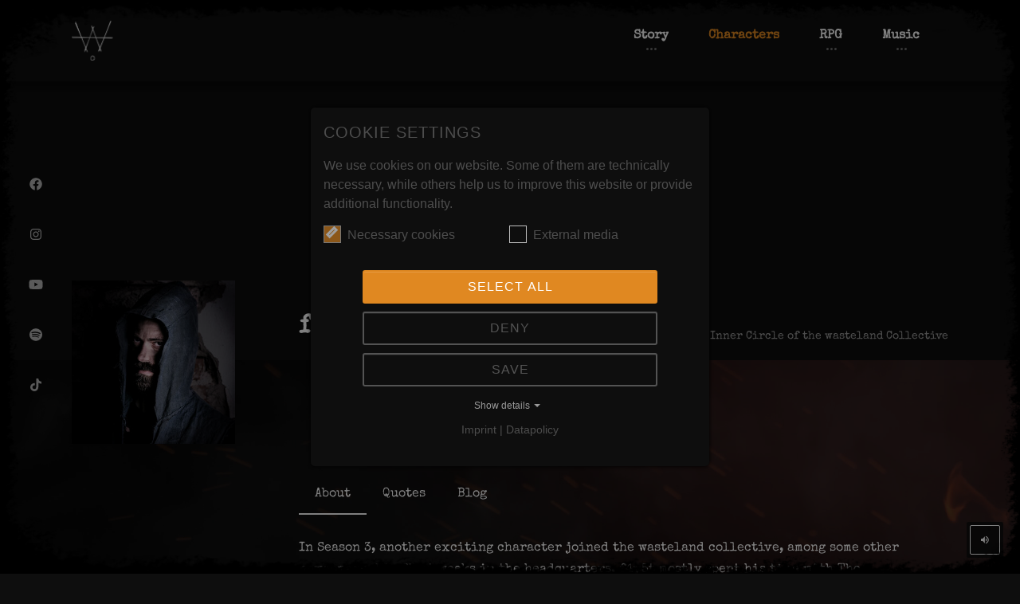

--- FILE ---
content_type: text/css
request_url: https://wasteland2570.com/typo3temp/assets/css/4a03bbd84012172fc0950e26098e9e35.css?1711279380
body_size: 528
content:
/* default styles for extension "tx_wasteland2570" */
    textarea.f3-form-error {
        background-color:#FF9F9F;
        border: 1px #FF0000 solid;
    }

    input.f3-form-error {
        background-color:#FF9F9F;
        border: 1px #FF0000 solid;
    }

    .tx-wasteland2570 table {
        border-collapse:separate;
        border-spacing:10px;
    }

    .tx-wasteland2570 table th {
        font-weight:bold;
    }

    .tx-wasteland2570 table td {
        vertical-align:top;
    }

    .typo3-messages .message-error {
        color:red;
    }

    .typo3-messages .message-ok {
        color:green;
    }


--- FILE ---
content_type: text/css
request_url: https://wasteland2570.com/templates/wasteland/assets/css/godlike.css?1711216955
body_size: 274464
content:
/*!-----------------------------------------------------------------
    Name: Godlike - Gaming HTML Template
    Version: 2.3.4
    Author: nK
    Website: https://nkdev.info/
    Purchase: https://themeforest.net/item/godlike-the-game-template/17166433?ref=_nK
    Support: https://nk.ticksy.com/
    License: You must have a valid license purchased only from ThemeForest (the above link) in order to legally use the theme for your project.
    Copyright 2018.
-------------------------------------------------------------------*/
    @charset "UTF-8";
/*------------------------------------------------------------------
  [Typography]

  Body:     16px/1.7 Roboto Condensed, sans-serif;
  Headings: Marcellus SC, serif

  Note: Most of font sizes are relative to the base font size (rem)
 -------------------------------------------------------------------*/
/*------------------------------------------------------------------
  [Color codes]

  Main 1:    #e08821
  Main 2:    #39a228
  Main 3:    #2953b1
  Main 4:    #7c34a8
  Main 5:    #c82e2e

  Dark 1:    #0e0e0e
  Dark 2:    #181818
  Dark 3:    #222222
  Dark 4:    #2d2d2d

  Gray 1:    #fafafa
  Gray 2:    #f7f7f7
  Gray 3:    whitesmoke
  Gray 4:    #f2f2f2

  Bootstrap Primary:  #0275d8
  Bootstrap Success:  #5cb85c
  Bootstrap Info:     #5bc0de
  Bootstrap Warning:  #f0ad4e
  Bootstrap Danger:   #d9534f
 -------------------------------------------------------------------*/
/*------------------------------------------------------------------
  [Table of contents]
  
  1. Base
  2. Page Preloader
  3. Typography
  4. Bootstrap
  5. Helpers
  6. Cookie Alert
  7. Page Border
  8. Navbar
  9. Navbar Side
  10. Navbar Full
  11. Search
  12. Cart
  13. Sign Form
  14. Header Title
  15. Footer
  16. Side Buttons
  17. Share Buttons
  18. Widgets
  19. Elements
    - Element Buttons
    - Element Progress
    - Element Tabs
    - Element Accordion
    - Element Icon Boxes
    - Element Content Boxes
    - Element Counters
    - Element Dividers
    - Element Breadcrumbs
    - Element Dropcaps
    - Element Pagination
    - Element Pricing
    - Element Testimonials
    - Element Blockquotes
    - Element Info Boxes
    - Element Carousels
    - Element Image Boxes
    - Element Team Members
    - Element Video
    - Element Gif
    - Element Forms
    - Element Audio Player
    - Element Countdown
    - Element Text Typed
    - Element Link Effects
    - Element Icons
    - Element Isotope
    - Element Action Like
  20. Blog
  21. Media Gallery
  22. Store
  23. Forum
  24. Social Network
  25. Plugins
    - Plugin NanoScroller
    - Plugin PhotoSwipe
    - Plugin Summernote
 -------------------------------------------------------------------*/
/*------------------------------------------------------------------

  Base

 -------------------------------------------------------------------*/
body {
    color: #fff;
    word-wrap: break-word;
    background-color: #0e0e0e;
}

.nk-main {
    overflow: hidden;
}

body.nk-page-boxed {
    max-width: 1200px;
    margin: 0 auto;
}

a {
    color: #e08821;
}

a:focus,
a:hover {
    color: #b56d19;
}

::-moz-selection {
    color: #2d2d2d;
    background: rgba(255, 255, 255, 0.9);
}

::selection {
    color: #2d2d2d;
    background: rgba(255, 255, 255, 0.9);
}

.nk-block {
    position: relative;
    display: block;
    overflow: hidden;
    z-index: 1;
}

.nk-block::after, .nk-block::before {
    content: "";
    display: table;
    clear: both;
}

.bg-image,
.bg-video {
    position: absolute;
    top: 0;
    right: 0;
    bottom: 0;
    left: 0;
    background-position: 50% 50%;
    background-size: cover;
    z-index: -1;
}

.bg-image > div,
.bg-video > div {
    position: absolute;
    top: 0;
    right: 0;
    bottom: 0;
    left: 0;
    background-position: 50% 50%;
    background-size: cover;
}

.bg-image img,
.bg-video img {
    position: absolute;
    top: 0;
    left: 0;
    width: 100%;
    height: 100%;
    font-family: "object-fit: cover;";
    z-index: -1;
    -o-object-fit: cover;
       object-fit: cover;
}

.bg-image-row,
.bg-video-row,
.bg-map-row {
    position: absolute;
    top: 0;
    right: 0;
    bottom: 0;
    left: 0;
    z-index: -1;
}

.bg-image-row > div,
.bg-video-row > div,
.bg-map-row > div {
    height: 100%;
    overflow: hidden;
}

@media (max-width: 991px) {
    .bg-image-row,
    .bg-video-row,
    .bg-map-row {
        position: relative;
    }
    .bg-image-row > div,
    .bg-video-row > div,
    .bg-map-row > div {
        padding-top: 56.25%;
    }
    .bg-image-row > div > div,
    .bg-video-row > div > div,
    .bg-map-row > div > div {
        position: absolute;
        top: 0;
        right: 0;
        bottom: 0;
        left: 0;
    }
}

.bg-map-row {
    z-index: auto;
}

.bg-map-row .nk-gmaps {
    height: 100%;
    z-index: 1;
}

@media (max-width: 991px) {
    .bg-map-row {
        position: relative;
    }
    .bg-map-row > div {
        padding-top: 0;
    }
    .bg-map-row > div > div {
        position: relative;
    }
    .bg-map-row .nk-gmaps {
        height: 300px;
    }
    .bg-map-row .nk-gmaps-sm {
        height: 250px;
    }
    .bg-map-row .nk-gmaps-md {
        height: 450px;
    }
    .bg-map-row .nk-gmaps-lg {
        height: 550px;
    }
    .bg-map-row .nk-gmaps-full {
        height: 700px;
        height: 100vh;
        min-height: 700px;
    }
}

.nk-page-background {
    position: fixed;
    top: 0;
    right: 0;
    bottom: 0;
    left: 0;
    background-position: 50% 50%;
    background-size: cover;
    z-index: -1;
}

.nk-page-background video,
.nk-page-background iframe {
    opacity: 0;
    -webkit-transition: opacity .3s;
    -o-transition: opacity .3s;
    transition: opacity .3s;
}

.nk-page-background.nk-page-background-loaded video,
.nk-page-background.nk-page-background-loaded iframe {
    opacity: 1;
}

.bg-color {
    position: absolute;
    top: 0;
    right: 0;
    bottom: 0;
    left: 0;
    background-color: #0e0e0e;
    z-index: -1;
}

.nk-gap,
.nk-gap-1,
.nk-gap-2,
.nk-gap-3,
.nk-gap-4,
.nk-gap-5,
.nk-gap-6 {
    display: block;
    height: 20px;
}

.nk-gap::after, .nk-gap::before,
.nk-gap-1::after,
.nk-gap-1::before,
.nk-gap-2::after,
.nk-gap-2::before,
.nk-gap-3::after,
.nk-gap-3::before,
.nk-gap-4::after,
.nk-gap-4::before,
.nk-gap-5::after,
.nk-gap-5::before,
.nk-gap-6::after,
.nk-gap-6::before {
    content: "";
    display: table;
    clear: both;
}

.nk-gap-1 {
    height: 30px;
}

.nk-gap-2 {
    height: 40px;
}

.nk-gap-3 {
    height: 60px;
}

.nk-gap-4 {
    height: 80px;
}

.nk-gap-5 {
    height: 100px;
}

.nk-gap-6 {
    height: 120px;
}

.nk-body-scrollbar-measure {
    position: absolute;
    top: -9999px;
    width: 50px;
    height: 50px;
    overflow: scroll;
}

.nk-gmaps {
    width: 100%;
    height: 300px;
}

.nk-gmaps-sm {
    height: 250px;
}

.nk-gmaps-md {
    height: 450px;
}

.nk-gmaps-lg {
    height: 550px;
}

.nk-gmaps-full {
    height: 700px;
    height: 100vh;
    min-height: 700px;
}

.nk-badge {
    display: inline-block;
    min-width: 15px;
    height: 15px;
    padding: 0 4px;
    font-size: 10px;
    line-height: 15px;
    text-align: center;
    background-color: #e08821;
    border-radius: 7.5px;
}

.nk-navbar li > a .nk-badge {
    position: absolute;
    top: 0;
    right: 5px;
    pointer-events: none;
    -webkit-user-select: none;
       -moz-user-select: none;
        -ms-user-select: none;
            user-select: none;
}

.nk-navbar li > a .nk-icon-toggle .nk-badge {
    right: -3px;
}

.nk-scroll-top {
    cursor: pointer;
}

pre {
    position: relative;
    max-height: 500px;
    padding: 25px;
    line-height: 1.3;
    color: #fff;
    background-color: #222222;
}

pre .tag {
    display: inline-block;
    padding: 0;
    font-size: inherit;
    font-weight: inherit;
    line-height: inherit;
    text-align: inherit;
    white-space: inherit;
    vertical-align: inherit;
    border-radius: 0;
}

pre[class*="language-"] {
    margin: 0;
}

/* DEPRECATED, added for back compatibility */
.nk-vertical-center,
.nk-vertical-bottom,
.nk-vertical-top {
    display: table;
    width: 100%;
    height: 100%;
}

.nk-vertical-center > div,
.nk-vertical-bottom > div,
.nk-vertical-top > div {
    display: table-cell;
    vertical-align: middle;
}

.nk-vertical-bottom > div {
    vertical-align: bottom;
}

.nk-vertical-top > div {
    vertical-align: top;
}

.row.no-gap {
    margin-right: 0;
    margin-left: 0;
}

.row.no-gap > [class*="col-"] {
    padding-right: 0;
    padding-left: 0;
}

.text-xs-center {
    text-align: center;
}

.text-xs-left {
    text-align: left;
}

.text-xs-right {
    text-align: right;
}

.pull-xs-right {
    float: right;
}

.pull-xs-left {
    float: left;
}

.pull-xs-none {
    float: none;
}

/*------------------------------------------------------------------

 Page Preloader

 -------------------------------------------------------------------*/
.nk-preloader {
    position: fixed;
    top: 0;
    right: 0;
    bottom: 0;
    left: 0;
    overflow: hidden;
    z-index: 3000;
}

.nk-preloader .nk-preloader-bg {
    position: absolute;
    top: 0;
    left: 0;
    width: 100%;
    height: 100%;
    background-color: #000;
    background-repeat: no-repeat;
    background-position: 0 50%;
    background-size: cover;
}

.nk-preloader .nk-preloader-content {
    position: absolute;
    top: 0;
    right: 0;
    bottom: 0;
    left: 0;
}

.nk-preloader .nk-preloader-content > div {
    position: absolute;
    top: 50%;
    left: 0;
    width: 100%;
    text-align: center;
    -webkit-transform: translateY(-50%);
        -ms-transform: translateY(-50%);
            transform: translateY(-50%);
}

.nk-preloader .nk-preloader-skip {
    position: absolute;
    right: 0;
    bottom: 0;
    padding: 25px;
    font-size: .95rem;
    line-height: 1;
    cursor: pointer;
    -webkit-animation: nk-preloader-skip 6s linear;
            animation: nk-preloader-skip 6s linear;
    z-index: 1;
}

@-webkit-keyframes nk-preloader-skip {
    0%,
    90% {
        visibility: hidden;
        opacity: 0;
    }
    100% {
        visibility: visible;
        opacity: 1;
    }
}

@keyframes nk-preloader-skip {
    0%,
    90% {
        visibility: hidden;
        opacity: 0;
    }
    100% {
        visibility: visible;
        opacity: 1;
    }
}

.nk-preloader-animation {
    position: relative;
    display: block;
    margin: 30px auto;
    opacity: .7;
    -webkit-animation: nk-preloader-animation 1.2s linear infinite .4s;
            animation: nk-preloader-animation 1.2s linear infinite .4s;
}

.nk-preloader-animation::after, .nk-preloader-animation::before {
    content: "";
    position: absolute;
    display: block;
}

.nk-preloader-animation, .nk-preloader-animation::after, .nk-preloader-animation::before {
    width: 4px;
    height: 4px;
    background-color: rgba(255, 255, 255, 0.3);
    border-radius: 2px;
}

.nk-preloader-animation::before {
    left: -20px;
    -webkit-animation: nk-preloader-animation 1.2s linear infinite 0s;
            animation: nk-preloader-animation 1.2s linear infinite 0s;
}

.nk-preloader-animation::after {
    right: -20px;
    -webkit-animation: nk-preloader-animation 1.2s linear infinite .8s;
            animation: nk-preloader-animation 1.2s linear infinite .8s;
}

@-webkit-keyframes nk-preloader-animation {
    0%,
    60%,
    100% {
        background-color: rgba(255, 255, 255, 0.3);
    }
    30% {
        background-color: #fff;
    }
}

@keyframes nk-preloader-animation {
    0%,
    60%,
    100% {
        background-color: rgba(255, 255, 255, 0.3);
    }
    30% {
        background-color: #fff;
    }
}

/*------------------------------------------------------------------

  Typography

 -------------------------------------------------------------------*/
html {
    font-size: 16px;
}

body {
    font-family: "Roboto Condensed", sans-serif;
    line-height: 1.7;
    -webkit-font-smoothing: antialiased;
    -moz-osx-font-smoothing: grayscale;
}

p,
blockquote {
    margin-bottom: 1.7rem;
}

b,
strong {
    font-weight: 600;
}

/* headings */
h1,
h2,
h3,
h4,
h5,
h6,
.h1,
.h2,
.h3,
.h4,
.h5,
.h6 {
    margin-bottom: 1rem;
    font-family: "Marcellus SC", serif;
    font-weight: 600;
}

.display-1,
.display-2,
.display-3,
.display-4 {
    font-family: "Marcellus SC", serif;
    font-weight: 600;
}

.display-1 {
    font-size: 4.7rem;
}

.display-2 {
    font-size: 4.2rem;
}

.display-3 {
    font-size: 3.7rem;
}

.display-4 {
    font-size: 3.2rem;
}

/* Title */
.nk-title {
    position: relative;
    z-index: 1;
}

/* Sub Title */
.nk-sub-title {
    position: relative;
    font-family: "Roboto Condensed", sans-serif;
    font-size: 1.1rem;
    font-style: italic;
    font-weight: 400;
    color: #e08821;
    z-index: 1;
}

.nk-title + .nk-sub-title {
    margin-top: 1rem;
}

/* Back title */
.nk-title-back {
    margin-bottom: 0;
    font-size: 6rem;
    color: inherit;
    opacity: .1;
}

.nk-title-back + * {
    position: relative;
    margin-top: -40px;
}

.nk-title-back + .nk-sub-title {
    margin-top: -50px;
}

/* Title Separator */
.nk-title-sep {
    display: block;
    margin: 30px auto;
    line-height: 0;
    color: inherit;
}

.nk-title-sep::after {
    content: "";
    display: inline-block;
    width: 80%;
    max-width: 80px;
    vertical-align: middle;
    border-bottom: 1px dotted;
    opacity: .4;
}

.nk-title-sep-icon {
    display: block;
    margin: 30px auto;
    line-height: 0;
    color: inherit;
}

.nk-title-sep-icon .icon {
    font-size: 1.9rem;
    vertical-align: middle;
}

.nk-title-sep-icon::before, .nk-title-sep-icon::after {
    content: "";
    display: inline-block;
    width: 60px;
    vertical-align: middle;
    border-bottom: 1px dotted;
    opacity: .4;
}

.nk-title-sep-icon::before {
    margin-right: 20px;
}

.nk-title-sep-icon::after {
    margin-left: 20px;
}

/* mega menu titles */
.nk-mega-item > .dropdown > ul li > label {
    font-family: "Marcellus SC", serif;
}

/*------------------------------------------------------------------

  Bootstrap

 -------------------------------------------------------------------*/
.row > [class*="col-"] {
    position: relative;
}

.nk-sidebar-sticky-parent {
    display: -webkit-box;
    display: -ms-flexbox;
    display: flex;
    -webkit-box-orient: vertical;
    -webkit-box-direction: normal;
        -ms-flex-direction: column;
            flex-direction: column;
}

.nk-sidebar-sticky-parent > .nk-sidebar {
    -webkit-box-flex: 1;
        -ms-flex: 1;
            flex: 1;
}

.row.vertical-gap > [class*="col-"] {
    padding-top: 30px;
}

.row.vertical-gap {
    margin-top: -30px;
}

.row.sm-gap {
    margin-right: -7.5px;
    margin-left: -7.5px;
}

.row.sm-gap > [class*="col-"] {
    padding-right: 7.5px;
    padding-left: 7.5px;
}

.row.sm-gap.vertical-gap > [class*="col-"] {
    padding-top: 15px;
}

.row.sm-gap.vertical-gap {
    margin-top: -15px;
}

.row.md-gap {
    margin-right: -22.5px;
    margin-left: -22.5px;
}

.row.md-gap > [class*="col-"] {
    padding-right: 22.5px;
    padding-left: 22.5px;
}

.row.md-gap.vertical-gap > [class*="col-"] {
    padding-top: 45px;
}

.row.md-gap.vertical-gap {
    margin-top: -45px;
}

.row.lg-gap {
    margin-right: -30px;
    margin-left: -30px;
}

.row.lg-gap > [class*="col-"] {
    padding-right: 30px;
    padding-left: 30px;
}

.row.lg-gap.vertical-gap > [class*="col-"] {
    padding-top: 60px;
}

.row.lg-gap.vertical-gap {
    margin-top: -60px;
}

.row.xl-gap {
    margin-right: -35px;
    margin-left: -35px;
}

.row.xl-gap > [class*="col-"] {
    padding-right: 35px;
    padding-left: 35px;
}

.row.xl-gap.vertical-gap > [class*="col-"] {
    padding-top: 70px;
}

.row.xl-gap.vertical-gap {
    margin-top: -70px;
}

.thead-default th {
    color: inherit;
    background-color: #222222;
}

.table thead th,
.table td,
.table th {
    border-color: #222222;
}

.table-striped tbody tr:nth-of-type(odd) {
    background-color: rgba(255, 255, 255, 0.04);
}

.table-hover tbody tr:hover {
    background-color: rgba(255, 255, 255, 0.05);
}

.nk-modal .modal-content,
.nk-summernote-modal-style ~ .modal .modal-content {
    background-color: #0e0e0e;
    border: none;
    border-radius: 0;
}

.nk-modal .modal-header,
.nk-modal .modal-footer,
.nk-summernote-modal-style ~ .modal .modal-header,
.nk-summernote-modal-style ~ .modal .modal-footer {
    padding: 25px 30px;
    border-top-color: #000;
    border-bottom-color: #000;
}

.nk-modal .modal-header .close,
.nk-modal .modal-footer .close,
.nk-summernote-modal-style ~ .modal .modal-header .close,
.nk-summernote-modal-style ~ .modal .modal-footer .close {
    position: relative;
    margin-top: 0;
    z-index: 2;
}

.nk-modal .modal-body,
.nk-summernote-modal-style ~ .modal .modal-body {
    padding: 30px;
}

.nk-modal.fade .modal-dialog,
.nk-summernote-modal-style ~ .modal.fade .modal-dialog {
    -webkit-transition: none;
    -o-transition: none;
    transition: none;
    -webkit-transform: translate(0, 0);
        -ms-transform: translate(0, 0);
            transform: translate(0, 0);
}

.nk-modal .close,
.nk-modal .close:focus,
.nk-modal .close:hover,
.nk-summernote-modal-style ~ .modal .close,
.nk-summernote-modal-style ~ .modal .close:focus,
.nk-summernote-modal-style ~ .modal .close:hover {
    color: inherit;
    text-shadow: none;
}

@media (min-width: 576px) {
    .nk-modal .modal-dialog,
    .nk-summernote-modal-style ~ .modal .modal-dialog {
        margin-top: 60px;
        margin-bottom: 60px;
    }
}

code {
    padding: 4px 8px;
    color: #f0c491;
    background-color: #000;
}

.img-thumbnail {
    background-color: #000;
    border: none;
}

/*------------------------------------------------------------------

  Helpers

 -------------------------------------------------------------------*/
/*
 * Text Color Helper
 */
.text-main-1 {
    color: #e08821 !important;
}

.text-main-2 {
    color: #39a228 !important;
}

.text-main-3 {
    color: #2953b1 !important;
}

.text-main-4 {
    color: #7c34a8 !important;
}

.text-main-5 {
    color: #c82e2e !important;
}

.text-primary {
    color: #0275d8 !important;
}

.text-success {
    color: #5cb85c !important;
}

.text-info {
    color: #5bc0de !important;
}

.text-warning {
    color: #f0ad4e !important;
}

.text-danger {
    color: #d9534f !important;
}

.text-white {
    color: #fff !important;
}

.text-black {
    color: #000 !important;
}

.text-dark-1 {
    color: #0e0e0e !important;
}

.text-dark-2 {
    color: #181818 !important;
}

.text-dark-3 {
    color: #222222 !important;
}

.text-dark-4 {
    color: #2d2d2d !important;
}

.text-gray-1 {
    color: #fafafa !important;
}

.text-gray-2 {
    color: #f7f7f7 !important;
}

.text-gray-3 {
    color: whitesmoke !important;
}

.text-gray-4 {
    color: #f2f2f2 !important;
}

/*
 * Bg Color Helper
 */
.bg-main-1 {
    background-color: #e08821 !important;
}

.bg-main-2 {
    background-color: #39a228 !important;
}

.bg-main-3 {
    background-color: #2953b1 !important;
}

.bg-main-4 {
    background-color: #7c34a8 !important;
}

.bg-main-5 {
    background-color: #c82e2e !important;
}

.bg-primary {
    background-color: #0275d8 !important;
}

.bg-success {
    background-color: #5cb85c !important;
}

.bg-info {
    background-color: #5bc0de !important;
}

.bg-warning {
    background-color: #f0ad4e !important;
}

.bg-danger {
    background-color: #d9534f !important;
}

.bg-white {
    background-color: #fff !important;
}

.bg-black {
    background-color: #000 !important;
}

.bg-dark-1 {
    background-color: #0e0e0e !important;
}

.bg-dark-2 {
    background-color: #181818 !important;
}

.bg-dark-3 {
    background-color: #222222 !important;
}

.bg-dark-4 {
    background-color: #2d2d2d !important;
}

.bg-gray-1 {
    background-color: #fafafa !important;
}

.bg-gray-2 {
    background-color: #f7f7f7 !important;
}

.bg-gray-3 {
    background-color: whitesmoke !important;
}

.bg-gray-4 {
    background-color: #f2f2f2 !important;
}

/*
 * Image Fit
 */
.nk-img-fit,
.nk-img {
    max-width: 100%;
    height: auto;
}

@media (max-width: 575px) {
    .nk-img-fit-xs-down {
        max-width: 100%;
        height: auto;
    }
}

@media (min-width: 576px) {
    .nk-img-fit-sm-up {
        max-width: 100%;
        height: auto;
    }
}

@media (max-width: 767px) {
    .nk-img-fit-sm-down {
        max-width: 100%;
        height: auto;
    }
}

@media (min-width: 768px) {
    .nk-img-fit-md-up {
        max-width: 100%;
        height: auto;
    }
}

@media (max-width: 991px) {
    .nk-img-fit-md-down {
        max-width: 100%;
        height: auto;
    }
}

@media (min-width: 992px) {
    .nk-img-fit-lg-up {
        max-width: 100%;
        height: auto;
    }
}

@media (max-width: 1199px) {
    .nk-img-fit-lg-down {
        max-width: 100%;
        height: auto;
    }
}

@media (min-width: 1200) {
    .nk-img-fit-xl-up {
        max-width: 100%;
        height: auto;
    }
}

/*
 * Image Stretch
 */
.nk-img-stretch {
    width: 100%;
    height: auto;
}

/*
 * Circle / Rounded Images Helper
 */
img.circle {
    border-radius: 50%;
}

img.rounded {
    border-radius: 5px;
}

/*
 * Text Align Helper
 */
.align-left {
    text-align: left;
}

.align-center {
    text-align: center;
}

.align-right {
    text-align: right;
}

.align-justify {
    text-align: justify;
}

/*
 * Vertical Align Helper
 */
.va-t {
    vertical-align: top !important;
}

.va-m {
    vertical-align: middle !important;
}

.va-b {
    vertical-align: bottom !important;
}

.va-s {
    vertical-align: super !important;
}

/*
 * Inline Block Helper
 */
.dib {
    display: inline-block !important;
}

/*
 * Block Helper
 */
.db {
    display: block;
}

/*
 * Cursor Pointer Helper
 */
.cursor {
    cursor: pointer !important;
}

/*
 * Text Transform Helper
 */
.text-uppercase {
    text-transform: uppercase !important;
}

/*
 * Font Weight Helper
 */
.fw-100 {
    font-weight: 100 !important;
}

.fw-200 {
    font-weight: 200 !important;
}

.fw-300 {
    font-weight: 300 !important;
}

.fw-400 {
    font-weight: 400 !important;
}

.fw-500 {
    font-weight: 500 !important;
}

.fw-600 {
    font-weight: 600 !important;
}

.fw-700 {
    font-weight: 700 !important;
}

.fw-800 {
    font-weight: 800 !important;
}

.fw-900 {
    font-weight: 900 !important;
}

/*
 * Font Size Helper
 */
.fs-4 {
    font-size: 4px !important;
}

.fs-5 {
    font-size: 5px !important;
}

.fs-6 {
    font-size: 6px !important;
}

.fs-7 {
    font-size: 7px !important;
}

.fs-8 {
    font-size: 8px !important;
}

.fs-9 {
    font-size: 9px !important;
}

.fs-10 {
    font-size: 10px !important;
}

.fs-11 {
    font-size: 11px !important;
}

.fs-12 {
    font-size: 12px !important;
}

.fs-13 {
    font-size: 13px !important;
}

.fs-14 {
    font-size: 14px !important;
}

.fs-15 {
    font-size: 15px !important;
}

.fs-16 {
    font-size: 16px !important;
}

.fs-17 {
    font-size: 17px !important;
}

.fs-18 {
    font-size: 18px !important;
}

.fs-19 {
    font-size: 19px !important;
}

.fs-20 {
    font-size: 20px !important;
}

.fs-22 {
    font-size: 22px !important;
}

.fs-24 {
    font-size: 24px !important;
}

.fs-26 {
    font-size: 26px !important;
}

.fs-28 {
    font-size: 28px !important;
}

.fs-30 {
    font-size: 30px !important;
}

.fs-35 {
    font-size: 35px !important;
}

.fs-40 {
    font-size: 40px !important;
}

.fs-45 {
    font-size: 45px !important;
}

.fs-50 {
    font-size: 50px !important;
}

/*
 * Line Height Helper
 */
.lh-0 {
    line-height: 0px !important;
}

.lh-5 {
    line-height: 5px !important;
}

.lh-10 {
    line-height: 10px !important;
}

.lh-15 {
    line-height: 15px !important;
}

.lh-20 {
    line-height: 20px !important;
}

.lh-25 {
    line-height: 25px !important;
}

.lh-30 {
    line-height: 30px !important;
}

.lh-35 {
    line-height: 35px !important;
}

.lh-40 {
    line-height: 40px !important;
}

.lh-45 {
    line-height: 45px !important;
}

.lh-50 {
    line-height: 50px !important;
}

/*
 * Inherit Font Family
 */
.nk-font-inherit {
    font-family: inherit !important;
}

/*
 * Text Ellipsis Helper
 */
.ellipsis {
    overflow: hidden;
    -o-text-overflow: ellipsis;
       text-overflow: ellipsis;
    white-space: nowrap;
}

/*
 * auto height and width
 */
.hauto {
    height: auto !important;
}

.wauto {
    width: auto !important;
}

/*
 * Overflow Helper
 */
.of-a {
    overflow: auto !important;
}

.of-h {
    overflow: hidden !important;
}

.of-v {
    overflow: visible !important;
}

.of-x-a {
    overflow-x: auto !important;
}

.of-x-h {
    overflow-x: hidden !important;
}

.of-x-v {
    overflow-x: visible !important;
}

.of-y-a {
    overflow-y: auto !important;
}

.of-y-h {
    overflow-y: hidden !important;
}

.of-y-v {
    overflow-y: visible !important;
}

/*
 * Border Radius Helper
 */
.br-0 {
    border-radius: 0px !important;
}

.br-1 {
    border-radius: 1px !important;
}

.br-2 {
    border-radius: 2px !important;
}

.br-3 {
    border-radius: 3px !important;
}

.br-4 {
    border-radius: 4px !important;
}

.br-5 {
    border-radius: 5px !important;
}

.br-6 {
    border-radius: 6px !important;
}

.br-7 {
    border-radius: 7px !important;
}

.br-8 {
    border-radius: 8px !important;
}

.br-9 {
    border-radius: 9px !important;
}

.br-10 {
    border-radius: 10px !important;
}

.br-12 {
    border-radius: 12px !important;
}

.br-14 {
    border-radius: 14px !important;
}

.br-16 {
    border-radius: 16px !important;
}

.br-18 {
    border-radius: 18px !important;
}

.br-20 {
    border-radius: 20px !important;
}

.br-25 {
    border-radius: 25px !important;
}

.br-30 {
    border-radius: 30px !important;
}

.br-35 {
    border-radius: 35px !important;
}

/*
 * Paddings Helper
 */
.p-0 {
    padding: 0px !important;
}

.p-1 {
    padding: 1px !important;
}

.p-2 {
    padding: 2px !important;
}

.p-3 {
    padding: 3px !important;
}

.p-4 {
    padding: 4px !important;
}

.p-5 {
    padding: 5px !important;
}

.p-6 {
    padding: 6px !important;
}

.p-7 {
    padding: 7px !important;
}

.p-8 {
    padding: 8px !important;
}

.p-9 {
    padding: 9px !important;
}

.p-10 {
    padding: 10px !important;
}

.p-15 {
    padding: 15px !important;
}

.p-20 {
    padding: 20px !important;
}

.p-25 {
    padding: 25px !important;
}

.p-30 {
    padding: 30px !important;
}

.p-35 {
    padding: 35px !important;
}

.p-40 {
    padding: 40px !important;
}

.p-45 {
    padding: 45px !important;
}

.p-50 {
    padding: 50px !important;
}

.p-60 {
    padding: 60px !important;
}

.p-70 {
    padding: 70px !important;
}

.p-80 {
    padding: 80px !important;
}

.p-90 {
    padding: 90px !important;
}

.p-100 {
    padding: 100px !important;
}

.pt-0 {
    padding-top: 0px !important;
}

.pt-1 {
    padding-top: 1px !important;
}

.pt-2 {
    padding-top: 2px !important;
}

.pt-3 {
    padding-top: 3px !important;
}

.pt-4 {
    padding-top: 4px !important;
}

.pt-5 {
    padding-top: 5px !important;
}

.pt-6 {
    padding-top: 6px !important;
}

.pt-7 {
    padding-top: 7px !important;
}

.pt-8 {
    padding-top: 8px !important;
}

.pt-9 {
    padding-top: 9px !important;
}

.pt-10 {
    padding-top: 10px !important;
}

.pt-15 {
    padding-top: 15px !important;
}

.pt-20 {
    padding-top: 20px !important;
}

.pt-25 {
    padding-top: 25px !important;
}

.pt-30 {
    padding-top: 30px !important;
}

.pt-35 {
    padding-top: 35px !important;
}

.pt-40 {
    padding-top: 40px !important;
}

.pt-45 {
    padding-top: 45px !important;
}

.pt-50 {
    padding-top: 50px !important;
}

.pt-60 {
    padding-top: 60px !important;
}

.pt-70 {
    padding-top: 70px !important;
}

.pt-80 {
    padding-top: 80px !important;
}

.pt-90 {
    padding-top: 90px !important;
}

.pt-100 {
    padding-top: 100px !important;
}

.pl-0 {
    padding-left: 0px !important;
}

.pl-1 {
    padding-left: 1px !important;
}

.pl-2 {
    padding-left: 2px !important;
}

.pl-3 {
    padding-left: 3px !important;
}

.pl-4 {
    padding-left: 4px !important;
}

.pl-5 {
    padding-left: 5px !important;
}

.pl-6 {
    padding-left: 6px !important;
}

.pl-7 {
    padding-left: 7px !important;
}

.pl-8 {
    padding-left: 8px !important;
}

.pl-9 {
    padding-left: 9px !important;
}

.pl-10 {
    padding-left: 10px !important;
}

.pl-15 {
    padding-left: 15px !important;
}

.pl-20 {
    padding-left: 20px !important;
}

.pl-25 {
    padding-left: 25px !important;
}

.pl-30 {
    padding-left: 30px !important;
}

.pl-35 {
    padding-left: 35px !important;
}

.pl-40 {
    padding-left: 40px !important;
}

.pl-45 {
    padding-left: 45px !important;
}

.pl-50 {
    padding-left: 50px !important;
}

.pl-60 {
    padding-left: 60px !important;
}

.pl-70 {
    padding-left: 70px !important;
}

.pl-80 {
    padding-left: 80px !important;
}

.pl-90 {
    padding-left: 90px !important;
}

.pl-100 {
    padding-left: 100px !important;
}

.pr-0 {
    padding-right: 0px !important;
}

.pr-1 {
    padding-right: 1px !important;
}

.pr-2 {
    padding-right: 2px !important;
}

.pr-3 {
    padding-right: 3px !important;
}

.pr-4 {
    padding-right: 4px !important;
}

.pr-5 {
    padding-right: 5px !important;
}

.pr-6 {
    padding-right: 6px !important;
}

.pr-7 {
    padding-right: 7px !important;
}

.pr-8 {
    padding-right: 8px !important;
}

.pr-9 {
    padding-right: 9px !important;
}

.pr-10 {
    padding-right: 10px !important;
}

.pr-15 {
    padding-right: 15px !important;
}

.pr-20 {
    padding-right: 20px !important;
}

.pr-25 {
    padding-right: 25px !important;
}

.pr-30 {
    padding-right: 30px !important;
}

.pr-35 {
    padding-right: 35px !important;
}

.pr-40 {
    padding-right: 40px !important;
}

.pr-45 {
    padding-right: 45px !important;
}

.pr-50 {
    padding-right: 50px !important;
}

.pr-60 {
    padding-right: 60px !important;
}

.pr-70 {
    padding-right: 70px !important;
}

.pr-80 {
    padding-right: 80px !important;
}

.pr-90 {
    padding-right: 90px !important;
}

.pr-100 {
    padding-right: 100px !important;
}

.pb-0 {
    padding-bottom: 0px !important;
}

.pb-1 {
    padding-bottom: 1px !important;
}

.pb-2 {
    padding-bottom: 2px !important;
}

.pb-3 {
    padding-bottom: 3px !important;
}

.pb-4 {
    padding-bottom: 4px !important;
}

.pb-5 {
    padding-bottom: 5px !important;
}

.pb-6 {
    padding-bottom: 6px !important;
}

.pb-7 {
    padding-bottom: 7px !important;
}

.pb-8 {
    padding-bottom: 8px !important;
}

.pb-9 {
    padding-bottom: 9px !important;
}

.pb-10 {
    padding-bottom: 10px !important;
}

.pb-15 {
    padding-bottom: 15px !important;
}

.pb-20 {
    padding-bottom: 20px !important;
}

.pb-25 {
    padding-bottom: 25px !important;
}

.pb-30 {
    padding-bottom: 30px !important;
}

.pb-35 {
    padding-bottom: 35px !important;
}

.pb-40 {
    padding-bottom: 40px !important;
}

.pb-45 {
    padding-bottom: 45px !important;
}

.pb-50 {
    padding-bottom: 50px !important;
}

.pb-60 {
    padding-bottom: 60px !important;
}

.pb-70 {
    padding-bottom: 70px !important;
}

.pb-80 {
    padding-bottom: 80px !important;
}

.pb-90 {
    padding-bottom: 90px !important;
}

.pb-100 {
    padding-bottom: 100px !important;
}

/*
 * Margins Helper
 */
.mauto {
    margin-right: auto;
    margin-left: auto;
}

.m-0 {
    margin: 0px !important;
}

.m-1 {
    margin: 1px !important;
}

.m-2 {
    margin: 2px !important;
}

.m-3 {
    margin: 3px !important;
}

.m-4 {
    margin: 4px !important;
}

.m-5 {
    margin: 5px !important;
}

.m-6 {
    margin: 6px !important;
}

.m-7 {
    margin: 7px !important;
}

.m-8 {
    margin: 8px !important;
}

.m-9 {
    margin: 9px !important;
}

.m-10 {
    margin: 10px !important;
}

.m-15 {
    margin: 15px !important;
}

.m-20 {
    margin: 20px !important;
}

.m-25 {
    margin: 25px !important;
}

.m-30 {
    margin: 30px !important;
}

.m-35 {
    margin: 35px !important;
}

.m-40 {
    margin: 40px !important;
}

.m-45 {
    margin: 45px !important;
}

.m-50 {
    margin: 50px !important;
}

.m-60 {
    margin: 60px !important;
}

.m-70 {
    margin: 70px !important;
}

.m-80 {
    margin: 80px !important;
}

.m-90 {
    margin: 90px !important;
}

.m-100 {
    margin: 100px !important;
}

.m-110 {
    margin: 110px !important;
}

.m-120 {
    margin: 120px !important;
}

.m-130 {
    margin: 130px !important;
}

.m-140 {
    margin: 140px !important;
}

.m-150 {
    margin: 150px !important;
}

.m-160 {
    margin: 160px !important;
}

.m-170 {
    margin: 170px !important;
}

.m-180 {
    margin: 180px !important;
}

.m-190 {
    margin: 190px !important;
}

.m-200 {
    margin: 200px !important;
}

.mt-0 {
    margin-top: 0px !important;
}

.mt-1 {
    margin-top: 1px !important;
}

.mt-2 {
    margin-top: 2px !important;
}

.mt-3 {
    margin-top: 3px !important;
}

.mt-4 {
    margin-top: 4px !important;
}

.mt-5 {
    margin-top: 5px !important;
}

.mt-6 {
    margin-top: 6px !important;
}

.mt-7 {
    margin-top: 7px !important;
}

.mt-8 {
    margin-top: 8px !important;
}

.mt-9 {
    margin-top: 9px !important;
}

.mt-10 {
    margin-top: 10px !important;
}

.mt-15 {
    margin-top: 15px !important;
}

.mt-20 {
    margin-top: 20px !important;
}

.mt-25 {
    margin-top: 25px !important;
}

.mt-30 {
    margin-top: 30px !important;
}

.mt-35 {
    margin-top: 35px !important;
}

.mt-40 {
    margin-top: 40px !important;
}

.mt-45 {
    margin-top: 45px !important;
}

.mt-50 {
    margin-top: 50px !important;
}

.mt-60 {
    margin-top: 60px !important;
}

.mt-70 {
    margin-top: 70px !important;
}

.mt-80 {
    margin-top: 80px !important;
}

.mt-90 {
    margin-top: 90px !important;
}

.mt-100 {
    margin-top: 100px !important;
}

.mt-110 {
    margin-top: 110px !important;
}

.mt-120 {
    margin-top: 120px !important;
}

.mt-130 {
    margin-top: 130px !important;
}

.mt-140 {
    margin-top: 140px !important;
}

.mt-150 {
    margin-top: 150px !important;
}

.mt-160 {
    margin-top: 160px !important;
}

.mt-170 {
    margin-top: 170px !important;
}

.mt-180 {
    margin-top: 180px !important;
}

.mt-190 {
    margin-top: 190px !important;
}

.mt-200 {
    margin-top: 200px !important;
}

.ml-0 {
    margin-left: 0px !important;
}

.ml-1 {
    margin-left: 1px !important;
}

.ml-2 {
    margin-left: 2px !important;
}

.ml-3 {
    margin-left: 3px !important;
}

.ml-4 {
    margin-left: 4px !important;
}

.ml-5 {
    margin-left: 5px !important;
}

.ml-6 {
    margin-left: 6px !important;
}

.ml-7 {
    margin-left: 7px !important;
}

.ml-8 {
    margin-left: 8px !important;
}

.ml-9 {
    margin-left: 9px !important;
}

.ml-10 {
    margin-left: 10px !important;
}

.ml-15 {
    margin-left: 15px !important;
}

.ml-20 {
    margin-left: 20px !important;
}

.ml-25 {
    margin-left: 25px !important;
}

.ml-30 {
    margin-left: 30px !important;
}

.ml-35 {
    margin-left: 35px !important;
}

.ml-40 {
    margin-left: 40px !important;
}

.ml-45 {
    margin-left: 45px !important;
}

.ml-50 {
    margin-left: 50px !important;
}

.ml-60 {
    margin-left: 60px !important;
}

.ml-70 {
    margin-left: 70px !important;
}

.ml-80 {
    margin-left: 80px !important;
}

.ml-90 {
    margin-left: 90px !important;
}

.ml-100 {
    margin-left: 100px !important;
}

.ml-110 {
    margin-left: 110px !important;
}

.ml-120 {
    margin-left: 120px !important;
}

.ml-130 {
    margin-left: 130px !important;
}

.ml-140 {
    margin-left: 140px !important;
}

.ml-150 {
    margin-left: 150px !important;
}

.ml-160 {
    margin-left: 160px !important;
}

.ml-170 {
    margin-left: 170px !important;
}

.ml-180 {
    margin-left: 180px !important;
}

.ml-190 {
    margin-left: 190px !important;
}

.ml-200 {
    margin-left: 200px !important;
}

.mr-0 {
    margin-right: 0px !important;
}

.mr-1 {
    margin-right: 1px !important;
}

.mr-2 {
    margin-right: 2px !important;
}

.mr-3 {
    margin-right: 3px !important;
}

.mr-4 {
    margin-right: 4px !important;
}

.mr-5 {
    margin-right: 5px !important;
}

.mr-6 {
    margin-right: 6px !important;
}

.mr-7 {
    margin-right: 7px !important;
}

.mr-8 {
    margin-right: 8px !important;
}

.mr-9 {
    margin-right: 9px !important;
}

.mr-10 {
    margin-right: 10px !important;
}

.mr-15 {
    margin-right: 15px !important;
}

.mr-20 {
    margin-right: 20px !important;
}

.mr-25 {
    margin-right: 25px !important;
}

.mr-30 {
    margin-right: 30px !important;
}

.mr-35 {
    margin-right: 35px !important;
}

.mr-40 {
    margin-right: 40px !important;
}

.mr-45 {
    margin-right: 45px !important;
}

.mr-50 {
    margin-right: 50px !important;
}

.mr-60 {
    margin-right: 60px !important;
}

.mr-70 {
    margin-right: 70px !important;
}

.mr-80 {
    margin-right: 80px !important;
}

.mr-90 {
    margin-right: 90px !important;
}

.mr-100 {
    margin-right: 100px !important;
}

.mr-110 {
    margin-right: 110px !important;
}

.mr-120 {
    margin-right: 120px !important;
}

.mr-130 {
    margin-right: 130px !important;
}

.mr-140 {
    margin-right: 140px !important;
}

.mr-150 {
    margin-right: 150px !important;
}

.mr-160 {
    margin-right: 160px !important;
}

.mr-170 {
    margin-right: 170px !important;
}

.mr-180 {
    margin-right: 180px !important;
}

.mr-190 {
    margin-right: 190px !important;
}

.mr-200 {
    margin-right: 200px !important;
}

.mb-0 {
    margin-bottom: 0px !important;
}

.mb-1 {
    margin-bottom: 1px !important;
}

.mb-2 {
    margin-bottom: 2px !important;
}

.mb-3 {
    margin-bottom: 3px !important;
}

.mb-4 {
    margin-bottom: 4px !important;
}

.mb-5 {
    margin-bottom: 5px !important;
}

.mb-6 {
    margin-bottom: 6px !important;
}

.mb-7 {
    margin-bottom: 7px !important;
}

.mb-8 {
    margin-bottom: 8px !important;
}

.mb-9 {
    margin-bottom: 9px !important;
}

.mb-10 {
    margin-bottom: 10px !important;
}

.mb-15 {
    margin-bottom: 15px !important;
}

.mb-20 {
    margin-bottom: 20px !important;
}

.mb-25 {
    margin-bottom: 25px !important;
}

.mb-30 {
    margin-bottom: 30px !important;
}

.mb-35 {
    margin-bottom: 35px !important;
}

.mb-40 {
    margin-bottom: 40px !important;
}

.mb-45 {
    margin-bottom: 45px !important;
}

.mb-50 {
    margin-bottom: 50px !important;
}

.mb-60 {
    margin-bottom: 60px !important;
}

.mb-70 {
    margin-bottom: 70px !important;
}

.mb-80 {
    margin-bottom: 80px !important;
}

.mb-90 {
    margin-bottom: 90px !important;
}

.mb-100 {
    margin-bottom: 100px !important;
}

.mb-110 {
    margin-bottom: 110px !important;
}

.mb-120 {
    margin-bottom: 120px !important;
}

.mb-130 {
    margin-bottom: 130px !important;
}

.mb-140 {
    margin-bottom: 140px !important;
}

.mb-150 {
    margin-bottom: 150px !important;
}

.mb-160 {
    margin-bottom: 160px !important;
}

.mb-170 {
    margin-bottom: 170px !important;
}

.mb-180 {
    margin-bottom: 180px !important;
}

.mb-190 {
    margin-bottom: 190px !important;
}

.mb-200 {
    margin-bottom: 200px !important;
}

/*
 * Negative Margins Helper
 */
.mn-0 {
    margin: 0px !important;
}

.mn-1 {
    margin: -1px !important;
}

.mn-2 {
    margin: -2px !important;
}

.mn-3 {
    margin: -3px !important;
}

.mn-4 {
    margin: -4px !important;
}

.mn-5 {
    margin: -5px !important;
}

.mn-6 {
    margin: -6px !important;
}

.mn-7 {
    margin: -7px !important;
}

.mn-8 {
    margin: -8px !important;
}

.mn-9 {
    margin: -9px !important;
}

.mn-10 {
    margin: -10px !important;
}

.mn-15 {
    margin: -15px !important;
}

.mn-20 {
    margin: -20px !important;
}

.mn-25 {
    margin: -25px !important;
}

.mn-30 {
    margin: -30px !important;
}

.mn-35 {
    margin: -35px !important;
}

.mn-40 {
    margin: -40px !important;
}

.mn-45 {
    margin: -45px !important;
}

.mn-50 {
    margin: -50px !important;
}

.mn-60 {
    margin: -60px !important;
}

.mn-70 {
    margin: -70px !important;
}

.mn-80 {
    margin: -80px !important;
}

.mn-90 {
    margin: -90px !important;
}

.mn-100 {
    margin: -100px !important;
}

.mn-110 {
    margin: -110px !important;
}

.mn-120 {
    margin: -120px !important;
}

.mn-130 {
    margin: -130px !important;
}

.mn-140 {
    margin: -140px !important;
}

.mn-150 {
    margin: -150px !important;
}

.mn-160 {
    margin: -160px !important;
}

.mn-170 {
    margin: -170px !important;
}

.mn-180 {
    margin: -180px !important;
}

.mn-190 {
    margin: -190px !important;
}

.mn-200 {
    margin: -200px !important;
}

.mnt-0 {
    margin-top: 0px !important;
}

.mnt-1 {
    margin-top: -1px !important;
}

.mnt-2 {
    margin-top: -2px !important;
}

.mnt-3 {
    margin-top: -3px !important;
}

.mnt-4 {
    margin-top: -4px !important;
}

.mnt-5 {
    margin-top: -5px !important;
}

.mnt-6 {
    margin-top: -6px !important;
}

.mnt-7 {
    margin-top: -7px !important;
}

.mnt-8 {
    margin-top: -8px !important;
}

.mnt-9 {
    margin-top: -9px !important;
}

.mnt-10 {
    margin-top: -10px !important;
}

.mnt-15 {
    margin-top: -15px !important;
}

.mnt-20 {
    margin-top: -20px !important;
}

.mnt-25 {
    margin-top: -25px !important;
}

.mnt-30 {
    margin-top: -30px !important;
}

.mnt-35 {
    margin-top: -35px !important;
}

.mnt-40 {
    margin-top: -40px !important;
}

.mnt-45 {
    margin-top: -45px !important;
}

.mnt-50 {
    margin-top: -50px !important;
}

.mnt-60 {
    margin-top: -60px !important;
}

.mnt-70 {
    margin-top: -70px !important;
}

.mnt-80 {
    margin-top: -80px !important;
}

.mnt-90 {
    margin-top: -90px !important;
}

.mnt-100 {
    margin-top: -100px !important;
}

.mnt-110 {
    margin-top: -110px !important;
}

.mnt-120 {
    margin-top: -120px !important;
}

.mnt-130 {
    margin-top: -130px !important;
}

.mnt-140 {
    margin-top: -140px !important;
}

.mnt-150 {
    margin-top: -150px !important;
}

.mnt-160 {
    margin-top: -160px !important;
}

.mnt-170 {
    margin-top: -170px !important;
}

.mnt-180 {
    margin-top: -180px !important;
}

.mnt-190 {
    margin-top: -190px !important;
}

.mnt-200 {
    margin-top: -200px !important;
}

.mnl-0 {
    margin-left: 0px !important;
}

.mnl-1 {
    margin-left: -1px !important;
}

.mnl-2 {
    margin-left: -2px !important;
}

.mnl-3 {
    margin-left: -3px !important;
}

.mnl-4 {
    margin-left: -4px !important;
}

.mnl-5 {
    margin-left: -5px !important;
}

.mnl-6 {
    margin-left: -6px !important;
}

.mnl-7 {
    margin-left: -7px !important;
}

.mnl-8 {
    margin-left: -8px !important;
}

.mnl-9 {
    margin-left: -9px !important;
}

.mnl-10 {
    margin-left: -10px !important;
}

.mnl-15 {
    margin-left: -15px !important;
}

.mnl-20 {
    margin-left: -20px !important;
}

.mnl-25 {
    margin-left: -25px !important;
}

.mnl-30 {
    margin-left: -30px !important;
}

.mnl-35 {
    margin-left: -35px !important;
}

.mnl-40 {
    margin-left: -40px !important;
}

.mnl-45 {
    margin-left: -45px !important;
}

.mnl-50 {
    margin-left: -50px !important;
}

.mnl-60 {
    margin-left: -60px !important;
}

.mnl-70 {
    margin-left: -70px !important;
}

.mnl-80 {
    margin-left: -80px !important;
}

.mnl-90 {
    margin-left: -90px !important;
}

.mnl-100 {
    margin-left: -100px !important;
}

.mnl-110 {
    margin-left: -110px !important;
}

.mnl-120 {
    margin-left: -120px !important;
}

.mnl-130 {
    margin-left: -130px !important;
}

.mnl-140 {
    margin-left: -140px !important;
}

.mnl-150 {
    margin-left: -150px !important;
}

.mnl-160 {
    margin-left: -160px !important;
}

.mnl-170 {
    margin-left: -170px !important;
}

.mnl-180 {
    margin-left: -180px !important;
}

.mnl-190 {
    margin-left: -190px !important;
}

.mnl-200 {
    margin-left: -200px !important;
}

.mnr-0 {
    margin-right: 0px !important;
}

.mnr-1 {
    margin-right: -1px !important;
}

.mnr-2 {
    margin-right: -2px !important;
}

.mnr-3 {
    margin-right: -3px !important;
}

.mnr-4 {
    margin-right: -4px !important;
}

.mnr-5 {
    margin-right: -5px !important;
}

.mnr-6 {
    margin-right: -6px !important;
}

.mnr-7 {
    margin-right: -7px !important;
}

.mnr-8 {
    margin-right: -8px !important;
}

.mnr-9 {
    margin-right: -9px !important;
}

.mnr-10 {
    margin-right: -10px !important;
}

.mnr-15 {
    margin-right: -15px !important;
}

.mnr-20 {
    margin-right: -20px !important;
}

.mnr-25 {
    margin-right: -25px !important;
}

.mnr-30 {
    margin-right: -30px !important;
}

.mnr-35 {
    margin-right: -35px !important;
}

.mnr-40 {
    margin-right: -40px !important;
}

.mnr-45 {
    margin-right: -45px !important;
}

.mnr-50 {
    margin-right: -50px !important;
}

.mnr-60 {
    margin-right: -60px !important;
}

.mnr-70 {
    margin-right: -70px !important;
}

.mnr-80 {
    margin-right: -80px !important;
}

.mnr-90 {
    margin-right: -90px !important;
}

.mnr-100 {
    margin-right: -100px !important;
}

.mnr-110 {
    margin-right: -110px !important;
}

.mnr-120 {
    margin-right: -120px !important;
}

.mnr-130 {
    margin-right: -130px !important;
}

.mnr-140 {
    margin-right: -140px !important;
}

.mnr-150 {
    margin-right: -150px !important;
}

.mnr-160 {
    margin-right: -160px !important;
}

.mnr-170 {
    margin-right: -170px !important;
}

.mnr-180 {
    margin-right: -180px !important;
}

.mnr-190 {
    margin-right: -190px !important;
}

.mnr-200 {
    margin-right: -200px !important;
}

.mnb-0 {
    margin-bottom: 0px !important;
}

.mnb-1 {
    margin-bottom: -1px !important;
}

.mnb-2 {
    margin-bottom: -2px !important;
}

.mnb-3 {
    margin-bottom: -3px !important;
}

.mnb-4 {
    margin-bottom: -4px !important;
}

.mnb-5 {
    margin-bottom: -5px !important;
}

.mnb-6 {
    margin-bottom: -6px !important;
}

.mnb-7 {
    margin-bottom: -7px !important;
}

.mnb-8 {
    margin-bottom: -8px !important;
}

.mnb-9 {
    margin-bottom: -9px !important;
}

.mnb-10 {
    margin-bottom: -10px !important;
}

.mnb-15 {
    margin-bottom: -15px !important;
}

.mnb-20 {
    margin-bottom: -20px !important;
}

.mnb-25 {
    margin-bottom: -25px !important;
}

.mnb-30 {
    margin-bottom: -30px !important;
}

.mnb-35 {
    margin-bottom: -35px !important;
}

.mnb-40 {
    margin-bottom: -40px !important;
}

.mnb-45 {
    margin-bottom: -45px !important;
}

.mnb-50 {
    margin-bottom: -50px !important;
}

.mnb-60 {
    margin-bottom: -60px !important;
}

.mnb-70 {
    margin-bottom: -70px !important;
}

.mnb-80 {
    margin-bottom: -80px !important;
}

.mnb-90 {
    margin-bottom: -90px !important;
}

.mnb-100 {
    margin-bottom: -100px !important;
}

.mnb-110 {
    margin-bottom: -110px !important;
}

.mnb-120 {
    margin-bottom: -120px !important;
}

.mnb-130 {
    margin-bottom: -130px !important;
}

.mnb-140 {
    margin-bottom: -140px !important;
}

.mnb-150 {
    margin-bottom: -150px !important;
}

.mnb-160 {
    margin-bottom: -160px !important;
}

.mnb-170 {
    margin-bottom: -170px !important;
}

.mnb-180 {
    margin-bottom: -180px !important;
}

.mnb-190 {
    margin-bottom: -190px !important;
}

.mnb-200 {
    margin-bottom: -200px !important;
}

/*
 * Opacity
 */
.op-0 {
    opacity: 0 !important;
}

.op-1 {
    opacity: 0.1 !important;
}

.op-2 {
    opacity: 0.2 !important;
}

.op-3 {
    opacity: 0.3 !important;
}

.op-4 {
    opacity: 0.4 !important;
}

.op-5 {
    opacity: 0.5 !important;
}

.op-6 {
    opacity: 0.6 !important;
}

.op-7 {
    opacity: 0.7 !important;
}

.op-8 {
    opacity: 0.8 !important;
}

.op-9 {
    opacity: 0.9 !important;
}

.op-10 {
    opacity: 1 !important;
}

/*
 * Responsive embeds
 */
.responsive-embed {
    position: relative;
    display: block;
    height: 0;
    padding: 0;
    overflow: hidden;
    clear: both;
}

.responsive-embed.responsive-embed-16x9 {
    padding-bottom: 56.25%;
}

.responsive-embed.responsive-embed-4x3 {
    padding-bottom: 75%;
}

.responsive-embed > .embed-item,
.responsive-embed > iframe,
.responsive-embed > embed,
.responsive-embed > object {
    position: absolute;
    top: 0;
    bottom: 0;
    left: 0;
    width: 100%;
    height: 100%;
    border: 0;
}

/*
 * Keyboard Key
 */
.nk-keyboard {
    display: inline-block;
    min-width: 30px;
    height: 30px;
    padding: 0 7px;
    margin: 5px;
    font-size: 12px;
    line-height: 28px;
    color: #0e0e0e;
    text-align: center;
    background-color: #fff;
    border: 1px solid #8e8e8e;
    border-radius: 3px;
}

/*------------------------------------------------------------------

 Cookie Alert

 -------------------------------------------------------------------*/
.nk-cookie-alert {
    position: fixed;
    bottom: 0;
    left: 0;
    max-width: 450px;
    padding: 35px;
    margin: 30px;
    background-color: #0e0e0e;
    z-index: 2000;
}

.nk-cookie-alert .nk-cookie-alert-close {
    float: right;
    padding-bottom: 10px;
    padding-left: 10px;
    cursor: pointer;
}

/*------------------------------------------------------------------

  Page Border

 -------------------------------------------------------------------*/
.nk-page-border .nk-page-border-t,
.nk-page-border .nk-page-border-r,
.nk-page-border .nk-page-border-b,
.nk-page-border .nk-page-border-l {
    position: fixed;
    pointer-events: none;
    -webkit-user-select: none;
       -moz-user-select: none;
        -ms-user-select: none;
            user-select: none;
    background-size: 100% 100%;
    z-index: 2000;
}

.nk-page-border .nk-page-border-t,
.nk-page-border .nk-page-border-b {
    left: 0;
    width: 100%;
    height: 100px;
}

.nk-page-border .nk-page-border-t {
    top: 0;
    background-image: url("../images/border-top.png");
}

.nk-page-border .nk-page-border-b {
    bottom: 0;
    background-image: url("../images/border-bottom.png");
}

.nk-page-border .nk-page-border-r,
.nk-page-border .nk-page-border-l {
    top: 0;
    width: 100px;
    height: 100%;
}

.nk-page-border .nk-page-border-r {
    right: 0;
    background-image: url("../images/border-right.png");
}

.nk-page-border .nk-page-border-l {
    left: 0;
    background-image: url("../images/border-left.png");
}

@media (max-width: 575px) {
    .nk-page-border .nk-page-border-t,
    .nk-page-border .nk-page-border-b {
        height: 50px;
    }
    .nk-page-border .nk-page-border-r,
    .nk-page-border .nk-page-border-l {
        width: 50px;
    }
}

/*------------------------------------------------------------------

  Navbar

 -------------------------------------------------------------------*/
/* Header */
.nk-header {
    position: absolute;
    top: 0;
    right: 0;
    left: 0;
    z-index: 1000;
}

.nk-header.nk-header-opaque {
    position: relative;
}

/* Logo Top */
.nk-logo-top {
    position: relative;
    padding: 70px 10px;
    text-align: center;
}

.nk-logo-top.nk-logo-top-light, .nk-logo-top.nk-logo-top-light.nk-logo-top-solid {
    color: #0e0e0e;
    background-color: rgba(255, 255, 255, 0.85);
}

.nk-header-opaque .nk-logo-top.nk-logo-top-light {
    background-color: #fff;
}

.nk-logo-top.nk-logo-top-transparent {
    background-color: transparent;
}

.nk-logo-top, .nk-logo-top.nk-logo-top-solid {
    background-color: rgba(14, 14, 14, 0.75);
}

.nk-header-opaque .nk-logo-top {
    background-color: #0e0e0e;
}

/* Contacts before Top Navbar */
.nk-contacts-top {
    position: relative;
    padding: 15px 0;
    font-size: .8rem;
    z-index: 1001;
}

.nk-contacts-top::after {
    content: "";
    display: table;
    clear: both;
}

.nk-contacts-top.nk-contacts-top-light, .nk-contacts-top.nk-contacts-top-light.nk-contacts-top-solid {
    color: #0e0e0e;
    background-color: rgba(250, 250, 250, 0.85);
}

.nk-header-opaque .nk-contacts-top.nk-contacts-top-light {
    background-color: #fafafa;
}

.nk-contacts-top.nk-contacts-top-transparent {
    background-color: transparent;
}

.nk-contacts-top, .nk-contacts-top.nk-contacts-top-solid {
    background-color: rgba(6, 6, 6, 0.75);
}

.nk-header-opaque .nk-contacts-top {
    background-color: #060606;
}

.nk-contacts-top .nk-contacts-left {
    float: left;
}

.nk-contacts-top .nk-contacts-right {
    float: right;
}

@media (max-width: 575px) {
    .nk-contacts-top .nk-contacts-left,
    .nk-contacts-top .nk-contacts-right {
        float: none;
        text-align: center;
    }
    .nk-contacts-top .nk-contacts-right {
        margin-top: 10px;
    }
}

.nk-contacts-top .nk-navbar {
    padding: 0;
    z-index: auto;
}

.nk-contacts-top .nk-navbar a {
    font-size: inherit;
}

.nk-contacts-top .nk-navbar,
.nk-header-opaque .nk-contacts-top .nk-navbar {
    background-color: transparent;
    border: none;
    -webkit-box-shadow: none;
            box-shadow: none;
}

.nk-contacts-top .nk-navbar .nk-nav {
    padding: 0;
}

.nk-contacts-top .nk-navbar .nk-nav > li > a {
    padding: 3px 14px;
    border-radius: 3px;
    -webkit-transition: .3s background-color;
    -o-transition: .3s background-color;
    transition: .3s background-color;
}

.nk-contacts-top .nk-navbar .nk-nav > li + li {
    margin-left: 5px;
}

.nk-contacts-top .nk-navbar .nk-nav .dropdown::before {
    top: -17px;
}

/* Navbar */
.nk-navbar {
    position: relative;
    padding: 26px 0;
    -webkit-transition: .3s background-color;
    -o-transition: .3s background-color;
    transition: .3s background-color;
    z-index: 1000;
    will-change: background-color;
}

.nk-navbar.nk-navbar-fixed {
    position: fixed;
    top: 0;
    right: 0;
    left: 0;
    -webkit-transition: .2s transform, .2s visibility, .3s background-color;
    -o-transition: .2s transform, .2s visibility, .3s background-color;
    transition: .2s transform, .2s visibility, .3s background-color;
    will-change: transform, visibility, background-color;
}

.nk-navbar.nk-navbar-fixed.nk-onscroll-hide {
    visibility: hidden;
    -webkit-transform: translateY(-100%);
        -ms-transform: translateY(-100%);
            transform: translateY(-100%);
}

.nk-navbar.nk-navbar-fixed.nk-onscroll-show {
    visibility: visible;
    -webkit-transform: translateY(0);
        -ms-transform: translateY(0);
            transform: translateY(0);
}

.nk-navbar.nk-navbar-light, .nk-navbar.nk-navbar-light.nk-navbar-solid {
    color: #0e0e0e;
    background-color: rgba(255, 255, 255, 0.85);
}

.nk-header-opaque .nk-navbar.nk-navbar-light {
    background-color: #fff;
}

.nk-navbar.nk-navbar-transparent {
    background-color: transparent;
}

.nk-navbar, .nk-navbar.nk-navbar-solid {
    background-color: rgba(14, 14, 14, 0.75);
}

.nk-header-opaque .nk-navbar {
    background-color: #0e0e0e;
    -webkit-box-shadow: 0 5px 15px 0 rgba(0, 0, 0, 0.5);
            box-shadow: 0 5px 15px 0 rgba(0, 0, 0, 0.5);
}

.nk-navbar.nk-navbar-align-center {
    text-align: center;
}

.nk-navbar.nk-navbar-align-right {
    text-align: right;
}

.nk-navbar .nk-nav-table {
    display: table;
    width: 100%;
    height: 100%;
}

.nk-navbar .nk-nav-table > * {
    display: table-cell;
    vertical-align: middle;
}

.nk-navbar .nk-nav-table > .nk-nav-row {
    display: table-row;
}

.nk-navbar .nk-nav-table > .nk-nav-row-full {
    height: 100%;
}

.nk-navbar .nk-nav-table > .nk-nav-row-center > * {
    display: table-cell;
    vertical-align: middle;
}

.nk-navbar .nk-nav-table > .nk-nav-icons,
.nk-navbar .nk-nav-table > .nk-nav-logo {
    width: 1%;
}

.nk-navbar .nk-nav-logo img {
    height: auto;
}

.nk-navbar .nk-nav-icons {
    white-space: nowrap;
}

.nk-navbar .nk-nav-icons > * {
    white-space: initial;
}

@media (max-width: 420px) {
    .nk-navbar.nk-navbar-top .nk-nav-logo {
        display: none;
    }
}

.nk-navbar a {
    overflow: hidden;
    font-family: "Marcellus SC", serif;
    font-weight: 600;
    color: inherit;
}

.nk-navbar ul {
    padding: 0;
    margin: 0;
    list-style-type: none;
}

.nk-navbar ul > li > a {
    white-space: nowrap;
}

.nk-navbar ul > li > a:hover, .nk-navbar ul > li > a:focus {
    text-decoration: none;
}

.nk-navbar .nk-navbar-bg {
    position: absolute;
    top: 0;
    right: 0;
    bottom: 0;
    left: 0;
    z-index: -1;
}

.nk-navbar.nk-navbar-no-link-effect li > a {
    -webkit-transition: .2s opacity;
    -o-transition: .2s opacity;
    transition: .2s opacity;
}

.nk-navbar.nk-navbar-no-link-effect li > a:hover {
    opacity: .7;
}

.nk-navbar .nk-nav {
    position: relative;
}

.nk-navbar .nk-nav .nk-nav {
    padding-right: 0;
    padding-left: 0;
}

.nk-navbar .nk-nav li.single-icon > a {
    padding: 0 12px;
}

.nk-navbar .nk-nav li.single-icon > a::before {
    content: none;
}

.nk-navbar .nk-nav li.single-icon > a > i,
.nk-navbar .nk-nav li.single-icon > a > span {
    height: 32px;
    font-size: 1rem;
    line-height: 32px;
    vertical-align: middle;
}

.nk-navbar .nk-nav li > a .nk-item-descr {
    display: block;
    font-family: "Roboto Condensed", sans-serif;
    font-size: .7em;
    opacity: .7;
}

.nk-navbar .nk-nav > li {
    position: relative;
    display: inline-block;
    vertical-align: middle;
}

.nk-navbar .nk-nav > li > a {
    position: relative;
    display: block;
    padding: 5px 25px;
}

@media (max-width: 1199px) {
    .nk-navbar .nk-nav > li > a {
        padding: 5px 23px;
    }
}

.nk-navbar .nk-nav li.active > a {
    color: #e08821;
}

.nk-navbar .nk-nav .dropdown {
    position: absolute;
    display: none;
    padding: 30px 0;
    margin-top: 28px;
    background-color: #0e0e0e;
    -webkit-box-shadow: 0 5px 15px 0 rgba(0, 0, 0, 0.5);
            box-shadow: 0 5px 15px 0 rgba(0, 0, 0, 0.5);
    opacity: 0;
    z-index: 1;
}

.nk-navbar .nk-nav .dropdown::before {
    content: "";
    position: absolute;
    display: block;
    top: -28px;
    left: 0;
    width: 100%;
    height: 90px;
    z-index: -1;
}

.nk-navbar .nk-nav .dropdown > li {
    position: relative;
}

.nk-navbar .nk-nav .dropdown > li > a {
    display: block;
    padding: 8px 40px;
    padding-right: 50px;
}

.nk-navbar .nk-nav .dropdown > li > a:hover {
    text-decoration: none;
}

.nk-navbar .nk-nav .nk-drop-item > a::after {
    content: "";
    position: absolute;
    display: block;
    bottom: 0;
    left: 50%;
    width: 3px;
    height: 3px;
    margin-left: -1px;
    border-radius: 1.5px;
    -webkit-box-shadow: 5px 0 0 0, -5px 0 0 0, inset 0 0 0 3px;
            box-shadow: 5px 0 0 0, -5px 0 0 0, inset 0 0 0 3px;
    opacity: .4;
    -webkit-transition: .2s opacity;
    -o-transition: .2s opacity;
    transition: .2s opacity;
}

.nk-navbar .nk-nav .nk-drop-item > a:hover::after,
.nk-navbar .nk-nav .nk-drop-item > a.hover::after,
.nk-navbar .nk-nav .nk-drop-item.open > a::after {
    opacity: .8;
}

.nk-navbar .nk-nav .nk-drop-item .nk-drop-item > a::after {
    right: 30px;
    bottom: 50%;
    left: auto;
    margin-bottom: -2px;
}

.nk-navbar .nk-nav .nk-drop-item .nk-drop-item .dropdown {
    top: 0;
    margin-top: -30px;
    margin-left: 100%;
    margin-left: calc(100% + 2px);
}

.nk-navbar .nk-nav .nk-mega-item {
    position: static;
}

.nk-navbar .nk-nav .nk-mega-item > .dropdown {
    left: 0;
    overflow: hidden;
}

.nk-navbar .nk-nav .nk-mega-item > .dropdown > ul {
    display: table;
}

.nk-navbar .nk-nav .nk-mega-item > .dropdown > ul > li {
    display: table-cell;
    min-width: 200px;
}

.nk-navbar .nk-nav .nk-mega-item > .dropdown > ul,
.nk-navbar .nk-nav .nk-mega-item > .dropdown > ul ul,
.nk-navbar .nk-nav .nk-mega-item > .dropdown > ul li {
    padding: 0;
    list-style-type: none;
}

.nk-navbar .nk-nav .nk-mega-item > .dropdown > ul li {
    -ms-flex-preferred-size: 0;
        flex-basis: 0;
    -webkit-box-flex: 1;
        -ms-flex-positive: 1;
            flex-grow: 1;
    padding-right: 10px;
    padding-left: 10px;
}

.nk-navbar .nk-nav .nk-mega-item > .dropdown > ul li > label {
    position: relative;
    display: block;
    padding-right: 50px;
    margin: 12px 20px;
    margin-bottom: 30px;
    font-size: 1.1rem;
    line-height: 1;
    white-space: nowrap;
}

.nk-navbar .nk-nav .nk-mega-item > .dropdown > ul li > label::before {
    content: "";
    position: absolute;
    bottom: -15px;
    left: 0;
    width: 100%;
    height: 0;
    border-bottom: 1px solid;
    opacity: .3;
}

.nk-navbar .nk-nav .nk-mega-item > .dropdown > ul li li {
    padding: 0;
}

.nk-navbar .nk-nav .nk-mega-item > .dropdown > ul li li a {
    display: block;
    padding: 8px 20px;
    padding-right: 50px;
}

@media (max-width: 767px) {
    .nk-navbar .nk-nav .nk-mega-item > .dropdown {
        right: 0;
        left: 0;
    }
    .nk-navbar .nk-nav .nk-mega-item > .dropdown > ul {
        display: block;
        -webkit-box-orient: horizontal;
        -webkit-box-direction: normal;
            -ms-flex-flow: row nowrap;
                flex-flow: row nowrap;
        -webkit-box-pack: start;
            -ms-flex-pack: start;
                justify-content: flex-start;
        margin: 0;
    }
    .nk-navbar .nk-nav .nk-mega-item > .dropdown > ul li {
        -ms-flex-preferred-size: auto;
            flex-basis: auto;
        -webkit-box-flex: 0;
            -ms-flex-positive: 0;
                flex-grow: 0;
        width: 100%;
        padding: 0;
    }
    .nk-navbar .nk-nav .nk-mega-item > .dropdown > ul > li + li {
        margin-top: 40px;
    }
}

.nk-navbar.nk-navbar-light .nk-nav .dropdown {
    background-color: #fff;
}

.nk-navbar .nk-nav-right {
    text-align: right;
}

.nk-navbar .nk-nav-right > * {
    text-align: left;
}

.nk-navbar .nk-nav-right .nk-mega-item > .dropdown {
    right: 0;
    left: auto;
}

.nk-navbar .nk-nav-center {
    text-align: center;
}

.nk-navbar .nk-nav-center > * {
    text-align: left;
}

.nk-navbar .nk-nav-center .nk-mega-item > .dropdown {
    right: 0;
    left: auto;
}

.nk-navbar .nk-drop-item.nk-drop-left > a::after {
    border-top: 2px solid transparent;
    border-right: 2px solid;
    border-bottom: 2px solid transparent;
    border-left: none;
}

.nk-navbar .nk-drop-item.nk-drop-left .dropdown {
    margin-left: -100%;
}

/* Navbar Left */
.nk-navbar-left.nk-navbar-side {
    position: fixed;
    top: 0;
    bottom: 0;
    left: 0;
    width: 280px;
    z-index: 999;
}

.nk-navbar-left.nk-navbar-side ~ .nk-main,
.nk-navbar-left.nk-navbar-side ~ .nk-search,
.nk-navbar-left.nk-navbar-side ~ .nk-cart,
.nk-navbar-left.nk-navbar-side ~ .nk-sign-form {
    margin-left: 280px;
}

.nk-navbar-left.nk-navbar-side.nk-navbar-lg {
    width: 300px;
}

.nk-navbar-left.nk-navbar-side.nk-navbar-lg ~ .nk-main,
.nk-navbar-left.nk-navbar-side.nk-navbar-lg ~ .nk-search,
.nk-navbar-left.nk-navbar-side.nk-navbar-lg ~ .nk-cart,
.nk-navbar-left.nk-navbar-side.nk-navbar-lg ~ .nk-sign-form {
    margin-left: 300px;
}

@media (max-width: 991px) {
    .nk-navbar-left.nk-navbar-side {
        display: none;
    }
    .nk-navbar-left.nk-navbar-side ~ .nk-main,
    .nk-navbar-left.nk-navbar-side ~ .nk-search,
    .nk-navbar-left.nk-navbar-side ~ .nk-cart,
    .nk-navbar-left.nk-navbar-side ~ .nk-sign-form, .nk-navbar-left.nk-navbar-side.nk-navbar-lg ~ .nk-main,
    .nk-navbar-left.nk-navbar-side.nk-navbar-lg ~ .nk-search,
    .nk-navbar-left.nk-navbar-side.nk-navbar-lg ~ .nk-cart,
    .nk-navbar-left.nk-navbar-side.nk-navbar-lg ~ .nk-sign-form {
        margin-left: 0;
    }
}

/* Nav Togglers */
.nk-nav-toggler-right,
.nk-nav-toggler-left {
    position: fixed;
    top: 20px;
    right: 20px;
    padding: 0;
    margin: 0;
    list-style: none;
    z-index: 1000;
}

.nk-nav-toggler-right > li,
.nk-nav-toggler-left > li {
    display: inline-block;
}

.nk-nav-toggler-right > li + li,
.nk-nav-toggler-left > li + li {
    margin-left: 15px;
}

.nk-nav-toggler-right .nk-btn,
.nk-nav-toggler-left .nk-btn {
    line-height: 10px;
}

.nk-nav-toggler-left {
    right: auto;
    left: 20px;
}

/*------------------------------------------------------------------

  Navbar Side

 -------------------------------------------------------------------*/
.nk-navbar-side {
    position: fixed;
    top: 0;
    bottom: 0;
    padding: 0;
    padding-top: 40px;
    padding-bottom: 40px;
    overflow: hidden;
    background-color: #0e0e0e;
    -webkit-box-shadow: 0 0 15px 5px rgba(0, 0, 0, 0.5);
            box-shadow: 0 0 15px 5px rgba(0, 0, 0, 0.5);
    z-index: 1002;
}

.nk-navbar-side.nk-navbar-left-side {
    left: 0;
    width: 250px;
    margin-left: -250px;
}

@media (max-width: 400px) {
    .nk-navbar-side.nk-navbar-left-side {
        width: 200px;
        margin-left: -200px;
    }
}

.nk-navbar-side.nk-navbar-right-side {
    right: 0;
    width: 250px;
    margin-right: -250px;
}

@media (max-width: 400px) {
    .nk-navbar-side.nk-navbar-right-side {
        width: 200px;
        margin-right: -200px;
    }
}

.nk-navbar-side.nk-navbar-lg.nk-navbar-left-side {
    width: 350px;
    margin-left: -350px;
}

@media (max-width: 550px) {
    .nk-navbar-side.nk-navbar-lg.nk-navbar-left-side {
        width: 300px;
        margin-left: -300px;
    }
}

@media (max-width: 450px) {
    .nk-navbar-side.nk-navbar-lg.nk-navbar-left-side {
        width: 250px;
        margin-left: -250px;
    }
}

.nk-navbar-side.nk-navbar-lg.nk-navbar-right-side {
    width: 350px;
    margin-right: -350px;
}

@media (max-width: 550px) {
    .nk-navbar-side.nk-navbar-lg.nk-navbar-right-side {
        width: 300px;
        margin-right: -300px;
    }
}

@media (max-width: 450px) {
    .nk-navbar-side.nk-navbar-lg.nk-navbar-right-side {
        width: 250px;
        margin-right: -250px;
    }
}

.nk-navbar-side .nk-nav-logo {
    display: block;
    width: 100%;
    padding: 15px 35px;
    padding-top: 0;
}

.nk-navbar-side.nk-navbar-lg .nk-nav-logo {
    padding-bottom: 60px;
}

.nk-navbar-side .nano {
    height: 100%;
    overflow-y: auto;
}

.nk-navbar-side .nk-nav {
    position: relative;
    padding: 0;
    overflow: hidden;
}

.nk-navbar-side .nk-nav .dropdown > li,
.nk-navbar-side .nk-nav > li {
    position: static;
    display: block;
}

.nk-navbar-side .nk-nav .dropdown > li > a,
.nk-navbar-side .nk-nav > li > a {
    padding: 12px 40px;
}

.nk-navbar-side .nk-nav .nk-drop-item > a,
.nk-navbar-side .nk-nav > .nk-drop-item > a,
.nk-navbar-side .nk-nav .bropdown-back > a {
    position: relative;
}

.nk-navbar-side .nk-nav .nk-drop-item .nk-drop-item > a::after,
.nk-navbar-side .nk-nav .nk-drop-item > a::after,
.nk-navbar-side .nk-nav > .nk-drop-item > a::after {
    right: 30px;
    bottom: 50%;
    left: auto;
    margin-bottom: -1px;
}

.nk-navbar-side .nk-nav .dropdown {
    display: block;
    padding: 0;
    background-color: transparent;
    -webkit-box-shadow: none;
            box-shadow: none;
    opacity: 1;
}

.nk-navbar-side .nk-nav .dropdown::before {
    content: none;
}

.nk-navbar-side .nk-nav .nk-drop-item > .dropdown,
.nk-navbar-side .nk-nav .nk-drop-item .nk-drop-item > .dropdown {
    top: 0;
    left: 0;
    width: 100%;
    margin-top: 0;
    margin-left: 0;
}

.nk-navbar-side .nk-nav .nk-drop-item > .dropdown > li > a,
.nk-navbar-side .nk-nav .nk-drop-item .nk-drop-item > .dropdown > li > a {
    display: none;
}

.nk-navbar-side .dropdown > .bropdown-back > a::after {
    content: "";
    position: absolute;
    display: block;
    bottom: 50%;
    left: 30px;
    width: 3px;
    height: 3px;
    margin-bottom: -1px;
    margin-left: -1px;
    border-radius: 1.5px;
    -webkit-box-shadow: 5px 0 0 0, -5px 0 0 0, inset 0 0 0 3px;
            box-shadow: 5px 0 0 0, -5px 0 0 0, inset 0 0 0 3px;
    opacity: .4;
    -webkit-transition: .2s opacity;
    -o-transition: .2s opacity;
    transition: .2s opacity;
}

.nk-navbar-side .dropdown > .bropdown-back > a:hover::after,
.nk-navbar-side .dropdown > .bropdown-back > a.hover::after {
    opacity: .8;
}

.nk-navbar-side .nk-nav-footer {
    padding: 40px;
    padding-bottom: 0;
    color: #999;
    text-align: left;
}

.nk-navbar-side .nk-nav-icons {
    padding-bottom: 30px;
    list-style: none;
}

.nk-navbar-side .nk-nav-icons li {
    position: relative;
    display: inline-block;
    vertical-align: middle;
}

.nk-navbar-side .nk-nav-icons li > a {
    display: inline-block;
    padding: 0 15px;
}

.nk-navbar-side .nk-nav-icons li > a > i,
.nk-navbar-side .nk-nav-icons li > a > span {
    height: 32px;
    line-height: 32px;
    vertical-align: middle;
}

.nk-navbar-side .nk-nav-logo + .nk-nav-icons {
    margin-top: -30px;
}

.nk-navbar-side.nk-navbar-light {
    background-color: #fff;
}

.nk-navbar-side.nk-navbar-light .nk-nav .dropdown > li > a,
.nk-navbar-side.nk-navbar-light .nk-nav > li > a {
    color: rgba(45, 45, 45, 0.85);
}

.nk-navbar-side.nk-navbar-light .nk-nav .dropdown {
    background-color: transparent;
}

.nk-navbar-overlay {
    position: fixed;
    display: none;
    top: 0;
    right: 0;
    bottom: 0;
    left: 0;
    cursor: url("../images/cursor-nav-close.svg") 24 24, pointer;
    background-color: #0e0e0e;
    opacity: 0;
    z-index: 1001;
}

/*------------------------------------------------------------------

  Navbar Full

 -------------------------------------------------------------------*/
.nk-navbar-full {
    position: fixed;
    display: none;
    top: 0;
    right: 0;
    bottom: 0;
    left: 0;
    padding: 0;
    overflow: hidden;
    background: #0e0e0e;
    opacity: 0;
    z-index: 999;
}

.nk-navbar-full .nano {
    display: table-cell;
    height: 100%;
    overflow-y: auto;
}

@media all and (-ms-high-contrast: none), (-ms-high-contrast: active) {
    .nk-navbar-full .nano {
        display: block;
    }
}

.nk-navbar-full .nk-nav {
    position: relative;
    padding: 0;
    overflow: hidden;
}

.nk-navbar-full .nk-nav li > a .nk-item-descr {
    font-size: .5em;
}

.nk-navbar-full .nk-nav .dropdown > li,
.nk-navbar-full .nk-nav > li {
    position: static;
    display: block;
    max-width: 350px;
    margin: 0 auto;
}

.nk-navbar-full .nk-nav .dropdown > li > a,
.nk-navbar-full .nk-nav > li > a {
    padding: 12px 40px;
    font-size: 2rem;
}

.nk-navbar-full .nk-nav .nk-drop-item > a,
.nk-navbar-full .nk-nav > .nk-drop-item > a,
.nk-navbar-full .nk-nav .bropdown-back > a {
    position: relative;
}

.nk-navbar-full .nk-nav .nk-drop-item > a::after,
.nk-navbar-full .nk-nav .nk-drop-item .nk-drop-item > a::after,
.nk-navbar-full .nk-nav > .nk-drop-item > a::after {
    right: 22px;
    bottom: 50%;
    left: auto;
    margin-bottom: -1px;
}

.nk-navbar-full .nk-nav .dropdown {
    display: block;
    padding: 0;
    background-color: transparent;
    -webkit-box-shadow: none;
            box-shadow: none;
    opacity: 1;
}

.nk-navbar-full .nk-nav .dropdown::before {
    content: none;
}

.nk-navbar-full .nk-nav .dropdown > li > a {
    display: none;
}

.nk-navbar-full .nk-nav .nk-drop-item .dropdown,
.nk-navbar-full .nk-nav .nk-drop-item .nk-drop-item .dropdown {
    top: 0;
    left: 0;
    width: 100%;
    margin-top: 0;
    margin-left: 0;
}

.nk-navbar-full .dropdown > .bropdown-back > a::after {
    content: "";
    position: absolute;
    display: block;
    bottom: 50%;
    left: 22px;
    width: 3px;
    height: 3px;
    margin-bottom: -1px;
    margin-left: -1px;
    border-radius: 1.5px;
    -webkit-box-shadow: 5px 0 0 0, -5px 0 0 0, inset 0 0 0 3px;
            box-shadow: 5px 0 0 0, -5px 0 0 0, inset 0 0 0 3px;
    opacity: .4;
    -webkit-transition: .2s opacity;
    -o-transition: .2s opacity;
    transition: .2s opacity;
}

.nk-navbar-full .dropdown > .bropdown-back > a:hover::after,
.nk-navbar-full .dropdown > .bropdown-back > a.hover::after {
    opacity: .8;
}

.nk-navbar-full .nk-nav-footer {
    padding-top: 40px;
    padding-bottom: 40px;
    color: #999;
}

.nk-navbar-full.nk-navbar-light {
    background: #fff;
}

.nk-navbar-full.nk-navbar-light .nk-nav .dropdown > li > a,
.nk-navbar-full.nk-navbar-light .nk-nav > li > a {
    color: rgba(45, 45, 45, 0.85);
}

.nk-navbar-full.nk-navbar-light .nk-nav .dropdown {
    background-color: transparent;
}

/*------------------------------------------------------------------

  Search

 -------------------------------------------------------------------*/
.nk-search {
    position: fixed;
    display: none;
    top: 0;
    right: 0;
    bottom: 0;
    left: 0;
    overflow: auto;
    background: #0e0e0e;
    opacity: 0;
    z-index: 999;
}

.nk-search .nk-search-field {
    position: relative;
    margin-top: 60px;
    margin-bottom: 130px;
}

.nk-search .nk-search-field label {
    position: absolute;
    top: 0;
    left: 0;
    height: 124px;
    margin: 0;
    font-size: 4rem;
    line-height: 124px;
    -webkit-transition: .3s color;
    -o-transition: .3s color;
    transition: .3s color;
    will-change: color;
}

.nk-search .nk-search-field input {
    width: 93%;
    width: calc(100% - 70px);
    height: auto;
    padding: 1rem 1rem;
    margin-left: 70px;
    font-size: 5rem;
    color: inherit;
    background-color: transparent;
    border: none;
    border-bottom: 1px solid rgba(255, 255, 255, 0.3);
    border-radius: 0;
    -webkit-transition: .3s border, .3s box-shadow;
    -o-transition: .3s border, .3s box-shadow;
    transition: .3s border, .3s box-shadow;
    will-change: border, box-shadow;
}

.nk-search .nk-search-field input:focus, .nk-search .nk-search-field input.focus {
    border-bottom-color: rgba(255, 255, 255, 0.8);
    -webkit-box-shadow: 0 1px 0 0 rgba(255, 255, 255, 0.8);
            box-shadow: 0 1px 0 0 rgba(255, 255, 255, 0.8);
}

@media (max-width: 767px) {
    .nk-search .nk-search-field {
        margin-top: 30px;
        margin-bottom: 50px;
    }
    .nk-search .nk-search-field label {
        height: 106px;
        font-size: 3rem;
        line-height: 106px;
    }
    .nk-search .nk-search-field input {
        width: calc(100% - 50px);
        margin-left: 50px;
        font-size: 4rem;
    }
}

@media (max-width: 575px) {
    .nk-search .nk-search-field label {
        height: 68px;
        font-size: 2rem;
        line-height: 68px;
    }
    .nk-search .nk-search-field input {
        width: calc(100% - 40px);
        margin-left: 40px;
        font-size: 2rem;
    }
}

.nk-search.nk-search-light {
    color: #0e0e0e;
    background: #fff;
}

.nk-search.nk-search-light .nk-search-field input {
    border-bottom: 1px solid rgba(14, 14, 14, 0.3);
}

.nk-search.nk-search-light .nk-search-field input:focus, .nk-search.nk-search-light .nk-search-field input.focus {
    border-bottom-color: rgba(14, 14, 14, 0.8);
    -webkit-box-shadow: 0 1px 0 0 rgba(14, 14, 14, 0.8);
            box-shadow: 0 1px 0 0 rgba(14, 14, 14, 0.8);
}

/*------------------------------------------------------------------

  Cart

 -------------------------------------------------------------------*/
.nk-cart {
    position: fixed;
    display: none;
    top: 0;
    right: 0;
    bottom: 0;
    left: 0;
    overflow: auto;
    background-color: #0e0e0e;
    opacity: 0;
    z-index: 999;
}

.nk-cart .nk-cart-total {
    font-size: 1.4rem;
    font-style: italic;
}

.nk-cart .nk-cart-total > span {
    margin-left: 10px;
    font-size: 2rem;
    font-style: normal;
    font-weight: 600;
}

.nk-cart .nk-cart-total,
.nk-cart .nk-cart-btns {
    text-align: center;
}

.nk-cart.nk-cart-light {
    color: #0e0e0e;
    background-color: #fff;
}

/*------------------------------------------------------------------

  Sign Form

 -------------------------------------------------------------------*/
.nk-sign-form {
    position: fixed;
    display: none;
    top: 0;
    right: 0;
    bottom: 0;
    left: 0;
    overflow: auto;
    background-color: #0e0e0e;
    opacity: 0;
    z-index: 999;
}

.nk-sign-form .nk-sign-form-container {
    position: relative;
}

.nk-sign-form .nk-sign-form-toggle {
    text-align: center;
}

.nk-sign-form .nk-sign-form-toggle a {
    display: inline-block;
    color: inherit;
    text-decoration: none;
    opacity: .4;
    -webkit-transition: opacity .2s, -webkit-transform .2s;
    transition: opacity .2s, -webkit-transform .2s;
    -o-transition: opacity .2s, transform .2s;
    transition: opacity .2s, transform .2s;
    transition: opacity .2s, transform .2s, -webkit-transform .2s;
    -webkit-transform: scale(0.7);
        -ms-transform: scale(0.7);
            transform: scale(0.7);
}

.nk-sign-form .nk-sign-form-toggle a:hover {
    opacity: .6;
}

.nk-sign-form .nk-sign-form-toggle .active {
    opacity: 1;
    -webkit-transform: scale(1);
        -ms-transform: scale(1);
            transform: scale(1);
}

.nk-sign-form .nk-sign-form-toggle .active:hover {
    opacity: 1;
}

.nk-sign-form .nk-sign-form-login,
.nk-sign-form .nk-sign-form-lost,
.nk-sign-form .nk-sign-form-register {
    display: none;
    width: 100%;
}

.nk-sign-form .nk-sign-form-login.active,
.nk-sign-form .nk-sign-form-lost.active,
.nk-sign-form .nk-sign-form-register.active {
    display: block;
}

.nk-sign-form.nk-sign-form-light {
    color: #0e0e0e;
    background-color: #fff;
}

/*------------------------------------------------------------------

  Header Title

 -------------------------------------------------------------------*/
.nk-header-title {
    position: relative;
    display: -webkit-box;
    display: -ms-flexbox;
    display: flex;
    -ms-flex-wrap: wrap;
        flex-wrap: wrap;
    margin: 0 auto;
    overflow: hidden;
    color: #fff;
    text-align: center;
    background-color: #0e0e0e;
    opacity: .9999;
}

.nk-header-title.nk-header-title-boxed {
    max-width: 1250px;
}

.nk-header-title .nk-header-table {
    display: -webkit-box;
    display: -ms-flexbox;
    display: flex;
    -webkit-box-align: center;
        -ms-flex-align: center;
            align-items: center;
    width: 100%;
    min-height: 450px;
    padding-top: 75px;
}

.nk-header-title.nk-header-title-sm .nk-header-table {
    min-height: 350px;
}

.nk-header-title.nk-header-title-md .nk-header-table {
    min-height: 550px;
}

.nk-header-title.nk-header-title-lg .nk-header-table {
    min-height: 650px;
}

.nk-header-title.nk-header-title-xl .nk-header-table {
    min-height: 750px;
}

.nk-header-title.nk-header-title-full .nk-header-table {
    min-height: 100vh;
}

.nk-header-title .nk-header-table-cell {
    -webkit-box-flex: 1;
        -ms-flex: 1;
            flex: 1;
    width: 100%;
    padding: 80px 0;
}

.nk-header-title .nk-sub-title {
    color: inherit;
}

.nk-header-title .nk-header-text-bottom {
    width: 100%;
    padding-top: 30px;
    padding-bottom: 30px;
    background-color: rgba(14, 14, 14, 0.4);
}

.nk-header-title.nk-header-title-full .nk-header-text-bottom {
    position: absolute;
    right: 0;
    bottom: 0;
    left: 0;
}

/*------------------------------------------------------------------

  Footer

 -------------------------------------------------------------------*/
.nk-footer {
    position: relative;
    color: #eee;
    background-color: #000;
    z-index: 1;
}

.nk-footer-top-corner {
    position: absolute;
    bottom: 100%;
    left: 0;
    width: 100%;
    max-height: 250px;
    pointer-events: none;
    -webkit-user-select: none;
       -moz-user-select: none;
        -ms-user-select: none;
            user-select: none;
}

.nk-footer-logo {
    text-align: center;
}

.nk-footer-social {
    text-align: center;
}

.nk-footer-social > a {
    display: inline-block;
    width: 40px;
    height: 40px;
    margin: 6px 4px;
    font-size: 1.15rem;
    line-height: 40px;
    color: inherit;
    border: 1px solid;
    border-radius: 20px;
    -webkit-transition: .3s color, .3s background-color, .3s border-color;
    -o-transition: .3s color, .3s background-color, .3s border-color;
    transition: .3s color, .3s background-color, .3s border-color;
    will-change: color, background-color;
}

.nk-footer-social > a:hover, .nk-footer-social > a.hover {
    color: #0e0e0e;
    background-color: #fff;
    border-color: #fff;
}

.nk-footer-social.nk-footer-social-inverted > a:hover, .nk-footer-social.nk-footer-social-inverted > a.hover {
    color: #fff;
    background-color: #0e0e0e;
    border-color: #0e0e0e;
}

.nk-footer-social-2 {
    text-align: center;
}

.nk-footer-social-2 > a {
    display: inline-block;
    margin: 15px;
    color: inherit;
    text-decoration: none;
    -webkit-transition: .3s opacity;
    -o-transition: .3s opacity;
    transition: .3s opacity;
    will-change: opacity;
}

.nk-footer-social-2 > a:hover, .nk-footer-social-2 > a.hover {
    opacity: .6;
}

.nk-footer-social-2 > a > * {
    display: block;
    margin: 0;
}

.nk-footer-social-2 > a > .icon {
    margin-bottom: 5px;
    font-size: 2rem;
}

.nk-footer-logos a {
    display: inline-block;
    margin: 25px;
}

.nk-footer-logos {
    margin-right: -25px;
    margin-left: -25px;
}

.nk-footer-logos img {
    height: auto;
}

.nk-footer-links > span {
    margin-right: 10px;
    margin-left: 10px;
}

.nk-copyright,
.nk-copyright-2 {
    font-size: .95rem;
    color: rgba(255, 255, 255, 0.7);
}

.nk-copyright a,
.nk-copyright-2 a {
    color: #fff;
}

.nk-copyright {
    padding: 2rem 0;
    background-color: rgba(14, 14, 14, 0.6);
}

/*------------------------------------------------------------------

  Side Buttons

 -------------------------------------------------------------------*/
.nk-side-buttons {
    position: fixed;
    right: 0;
    bottom: 0;
    padding-top: 25px;
    padding-right: 20px;
    padding-bottom: 20px;
    padding-left: 15px;
    -webkit-transition: .2s transform ease-in-out, .3s margin-bottom;
    -o-transition: .2s transform ease-in-out, .3s margin-bottom;
    transition: .2s transform ease-in-out, .3s margin-bottom;
    -webkit-transform: translateX(50px) translateY(60%);
        -ms-transform: translateX(50px) translateY(60%);
            transform: translateX(50px) translateY(60%);
    z-index: 1000;
    will-change: transform;
}

.nk-side-buttons.nk-side-buttons-left {
    right: auto;
    left: 0;
    padding-right: 15px;
    padding-left: 20px;
}

.nk-side-buttons .nk-scroll-top {
    -webkit-transition: .2s transform ease-in-out;
    -o-transition: .2s transform ease-in-out;
    transition: .2s transform ease-in-out;
    -webkit-transform: translateX(20px);
        -ms-transform: translateX(20px);
            transform: translateX(20px);
}

.nk-side-buttons ul {
    padding: 0;
    margin: 0;
    list-style-type: none;
}

.nk-side-buttons ul > li {
    display: inline-block;
    text-align: center;
}

.nk-side-buttons ul > li > a,
.nk-side-buttons ul > li > span {
    display: block;
    cursor: pointer;
}

.nk-side-buttons ul > li + li {
    margin-left: 5px;
}

.nk-side-buttons.nk-side-buttons-visible, .nk-side-buttons:hover, .nk-side-buttons.hover {
    -webkit-transform: translateX(50px) translateY(0) translate3d(0, 0, 0);
            transform: translateX(50px) translateY(0) translate3d(0, 0, 0);
}

@media (max-width: 767px) {
    .nk-side-buttons {
        -webkit-transform: translateX(50px) translateY(0) translate3d(0, 0, 0);
                transform: translateX(50px) translateY(0) translate3d(0, 0, 0);
    }
}

.nk-side-buttons.nk-side-buttons-left, .nk-side-buttons.nk-side-buttons-show-scroll-top {
    -webkit-transform: translateX(0) translateY(60%);
        -ms-transform: translateX(0) translateY(60%);
            transform: translateX(0) translateY(60%);
}

.nk-side-buttons.nk-side-buttons-left .nk-scroll-top, .nk-side-buttons.nk-side-buttons-show-scroll-top .nk-scroll-top {
    -webkit-transform: translateX(0);
        -ms-transform: translateX(0);
            transform: translateX(0);
}

.nk-side-buttons.nk-side-buttons-left.nk-side-buttons-visible, .nk-side-buttons.nk-side-buttons-left:hover, .nk-side-buttons.nk-side-buttons-left.hover, .nk-side-buttons.nk-side-buttons-show-scroll-top.nk-side-buttons-visible, .nk-side-buttons.nk-side-buttons-show-scroll-top:hover, .nk-side-buttons.nk-side-buttons-show-scroll-top.hover {
    -webkit-transform: translateX(0) translateY(0) translate3d(0, 0, 0);
            transform: translateX(0) translateY(0) translate3d(0, 0, 0);
}

.nk-side-buttons.nk-side-buttons-left.nk-side-buttons-visible .nk-scroll-top, .nk-side-buttons.nk-side-buttons-left:hover .nk-scroll-top, .nk-side-buttons.nk-side-buttons-left.hover .nk-scroll-top, .nk-side-buttons.nk-side-buttons-show-scroll-top.nk-side-buttons-visible .nk-scroll-top, .nk-side-buttons.nk-side-buttons-show-scroll-top:hover .nk-scroll-top, .nk-side-buttons.nk-side-buttons-show-scroll-top.hover .nk-scroll-top {
    -webkit-transform: translateX(0);
        -ms-transform: translateX(0);
            transform: translateX(0);
}

@media (max-width: 767px) {
    .nk-side-buttons.nk-side-buttons-left, .nk-side-buttons.nk-side-buttons-show-scroll-top {
        -webkit-transform: translateX(0) translateY(0) translate3d(0, 0, 0);
                transform: translateX(0) translateY(0) translate3d(0, 0, 0);
    }
    .nk-side-buttons.nk-side-buttons-left .nk-scroll-top, .nk-side-buttons.nk-side-buttons-show-scroll-top .nk-scroll-top {
        -webkit-transform: translateX(0);
            -ms-transform: translateX(0);
                transform: translateX(0);
    }
}

/*------------------------------------------------------------------

  Share Buttons

 -------------------------------------------------------------------*/
.nk-share-buttons {
    position: fixed;
    display: -webkit-box;
    display: -ms-flexbox;
    display: flex;
    -webkit-box-align: center;
        -ms-flex-align: center;
            align-items: center;
    -webkit-box-pack: center;
        -ms-flex-pack: center;
            justify-content: center;
    top: 0;
    right: 0;
    bottom: 0;
    height: 100%;
    text-align: right;
    pointer-events: none;
    opacity: 1;
    -webkit-transition: .3s opacity;
    -o-transition: .3s opacity;
    transition: .3s opacity;
    z-index: 999;
}

.nk-share-buttons ul {
    padding: 0;
    margin: 0;
    list-style: none;
    pointer-events: auto;
}

.nk-share-buttons ul > li {
    position: relative;
}

.nk-share-buttons ul > li::after {
    content: "";
    display: table;
    width: 100%;
    clear: both;
}

.nk-share-buttons .nk-share-icon,
.nk-share-buttons .nk-share-name {
    display: inline-block;
}

.nk-share-buttons .nk-share-icon {
    position: relative;
    float: right;
    width: 90px;
    padding-top: 18px;
    padding-bottom: 18px;
    margin-left: -30px;
    text-align: center;
    cursor: pointer;
    opacity: .7;
    -webkit-transition: .2s opacity;
    -o-transition: .2s opacity;
    transition: .2s opacity;
    z-index: 1;
}

.nk-share-buttons .nk-share-icon:hover, .nk-share-buttons .nk-share-icon.hover {
    opacity: 1;
}

.nk-share-buttons .nk-share-icon:hover ~ .nk-share-name, .nk-share-buttons .nk-share-icon.hover ~ .nk-share-name {
    visibility: visible;
    opacity: 1;
    -webkit-transform: translateX(0);
        -ms-transform: translateX(0);
            transform: translateX(0);
}

.nk-share-buttons .nk-share-name {
    position: absolute;
    top: 0;
    right: 60px;
    padding: 18px;
    white-space: nowrap;
    visibility: hidden;
    opacity: 0;
    -webkit-transition: .2s opacity, .2s visibility, .2s transform;
    -o-transition: .2s opacity, .2s visibility, .2s transform;
    transition: .2s opacity, .2s visibility, .2s transform;
    -webkit-transform: translateX(-10px);
        -ms-transform: translateX(-10px);
            transform: translateX(-10px);
    z-index: 0;
}

.nk-share-buttons.nk-share-buttons-left {
    right: auto;
    left: 0;
}

.nk-share-buttons.nk-share-buttons-left .nk-share-icon {
    float: left;
    margin-right: -30px;
    margin-left: 0;
}

.nk-share-buttons.nk-share-buttons-left .nk-share-name {
    right: auto;
    left: 60px;
}

.nk-navbar-left ~ .nk-share-buttons.nk-share-buttons-left {
    left: 300px;
}

@media (max-width: 991px) {
    .nk-navbar-left ~ .nk-share-buttons.nk-share-buttons-left {
        left: 0;
    }
}

@media (max-width: 575px) {
    .nk-share-buttons .nk-share-icon {
        width: 60px;
    }
    .nk-share-buttons .nk-share-name {
        display: none;
    }
}

@media screen and (max-height: 500px) {
    .nk-share-buttons {
        display: none;
    }
}

body.nk-body-overflow .nk-share-buttons {
    opacity: 0;
}

/*------------------------------------------------------------------

  Widgets

 -------------------------------------------------------------------*/
.nk-widget {
    overflow: hidden;
}

.nk-widget ~ .nk-widget {
    margin-top: 65px;
}

.nk-widget .nk-widget-title {
    margin-bottom: 35px;
    font-size: 1.25rem;
}

.nk-widget-post {
    padding-left: 130px;
}

.nk-widget-post + .nk-widget-post {
    margin-top: 35px;
}

.nk-widget-post::after {
    content: "";
    display: table;
    clear: both;
}

.nk-widget-post a {
    text-decoration: none;
}

.nk-widget-post .nk-post-image {
    float: left;
    width: 100px;
    margin-left: -130px;
    overflow: hidden;
}

.nk-widget-post .nk-post-image img {
    width: 100%;
    height: auto;
}

.nk-widget-post .nk-post-title {
    display: inline-block;
    width: 100%;
    margin-top: 6px;
    margin-bottom: 5px;
    font-size: 1.15rem;
}

.nk-widget-post .nk-post-title a {
    color: inherit;
    -webkit-transition: .3s opacity;
    -o-transition: .3s opacity;
    transition: .3s opacity;
}

.nk-widget-post .nk-post-title a:hover, .nk-widget-post .nk-post-title a:focus {
    opacity: .7;
}

.nk-widget-post .nk-post-meta-date {
    margin-right: 10px;
    font-size: .9rem;
    opacity: .6;
}

.nk-widget-post .nk-post-meta-date a {
    color: inherit;
    -webkit-transition: .3s opacity;
    -o-transition: .3s opacity;
    transition: .3s opacity;
}

.nk-widget-post .nk-post-meta-date a:hover, .nk-widget-post .nk-post-meta-date a:focus {
    opacity: .7;
}

.nk-widget-post .nk-post-meta-comments i {
    font-size: 1.2rem;
    line-height: 1.2rem;
    vertical-align: middle;
}

.nk-widget-post .nk-post-meta-comments span {
    font-size: .8rem;
    line-height: .8rem;
    vertical-align: middle;
}

.nk-widget-post .nk-product-price {
    margin-top: 20px;
}

.nk-widget-categories {
    font-size: .9rem;
}

.nk-widget-categories,
.nk-widget-categories ul {
    padding: 0;
    margin: 0;
    margin-top: -14px;
    list-style-type: none;
}

.nk-widget-categories .nk-widget-categories {
    margin-top: 0;
    margin-left: 25px;
}

.nk-widget-categories .nk-widget-categories li {
    border-top: 1px solid rgba(242, 242, 242, 0.3);
}

.nk-widget-categories li {
    display: block;
}

.nk-widget-categories li + li {
    border-top: 1px solid rgba(242, 242, 242, 0.3);
}

.nk-widget-categories li a {
    display: block;
    padding: 16px 0;
    color: inherit;
    text-decoration: none;
    -webkit-transition: .3s opacity;
    -o-transition: .3s opacity;
    transition: .3s opacity;
}

.nk-widget-categories li a:hover, .nk-widget-categories li a:focus {
    opacity: .7;
}

.nk-widget-categories li a::before {
    content: "";
    display: inline-block;
    width: 4px;
    height: 4px;
    margin-right: 15px;
    vertical-align: middle;
    background-color: #fff;
    border-radius: 2px;
}

.nk-widget-categories li .nk-widget-categories-count {
    float: right;
    color: inherit;
    opacity: .5;
}

.nk-widget-tags,
.nk-post-tags {
    margin-bottom: -5px;
    font-size: .9rem;
    font-style: normal;
}

.nk-widget-tags > a,
.nk-post-tags > a {
    position: relative;
    display: inline-block;
    padding: 5px 25px;
    margin-right: 3px;
    margin-bottom: 8px;
    margin-left: 3px;
    font-size: .8rem;
    color: inherit;
    text-decoration: none;
    border-radius: 2px;
    -webkit-transition: .3s background-color, .3s color;
    -o-transition: .3s background-color, .3s color;
    transition: .3s background-color, .3s color;
    z-index: 1;
}

.nk-widget-tags > a::before,
.nk-post-tags > a::before {
    content: "";
    position: absolute;
    top: 0;
    right: 0;
    bottom: 0;
    left: 0;
    border: 1px solid;
    border-radius: 2px;
    opacity: .6;
    -webkit-transition: .3s opacity;
    -o-transition: .3s opacity;
    transition: .3s opacity;
    z-index: -1;
}

.nk-widget-tags > a:hover, .nk-widget-tags > a.hover,
.nk-post-tags > a:hover,
.nk-post-tags > a.hover {
    color: #0e0e0e;
    background-color: #fff;
}

.nk-widget-tags > a:hover::before, .nk-widget-tags > a.hover::before,
.nk-post-tags > a:hover::before,
.nk-post-tags > a.hover::before {
    opacity: 0;
}

.nk-widget-contact {
    padding: 0;
    margin: 0;
    list-style-type: none;
}

.nk-widget-contact > li {
    position: relative;
    padding-left: 25px;
}

.nk-widget-contact > li + li {
    margin-top: 15px;
}

.nk-widget-contact .nk-widget-contact-icon {
    position: absolute;
    left: 0;
    font-size: 1.1rem;
}

.nk-widget-social {
    text-align: center;
}

.nk-widget-social > a {
    display: inline-block;
    width: 40px;
    height: 40px;
    margin: 6px 4px;
    font-size: 1.15rem;
    line-height: 40px;
    color: inherit;
    text-align: center;
    border: 1px solid;
    border-radius: 20px;
    -webkit-transition: .3s color, .3s background-color, .3s border-color;
    -o-transition: .3s color, .3s background-color, .3s border-color;
    transition: .3s color, .3s background-color, .3s border-color;
    will-change: color, background-color;
}

.nk-widget-social > a:hover, .nk-widget-social > a.hover {
    color: #0e0e0e;
    background-color: #fff;
    border-color: #fff;
}

.nk-widget-social.nk-widget-social-inverted > a:hover, .nk-widget-social.nk-widget-social-inverted > a.hover {
    color: #fff;
    background-color: #0e0e0e;
    border-color: #0e0e0e;
}

.nk-twitter {
    position: relative;
    padding-left: 40px;
}

.nk-twitter + .nk-twitter {
    margin-top: 30px;
}

.nk-twitter .nk-twitter-date {
    margin-top: 5px;
    font-size: .9rem;
    line-height: 1.4;
    opacity: .6;
}

.nk-twitter .nk-twitter-icon {
    position: absolute;
    top: 12px;
    left: 0;
    font-size: 1.6rem;
}

.nk-nav .nk-widget-store-cart {
    width: 354px;
    padding-top: 5px;
    padding-right: 25px;
    padding-bottom: 5px;
    padding-left: 25px;
}

.nk-widget-store-cart .nk-widget-store-cart-actions {
    margin-top: 25px;
}

.nk-widget-store-cart .nk-widget-store-cart-actions a + a {
    margin-left: 15px;
}

.nk-widget-store-cart .nk-widget-store-cart-total {
    margin-top: 25px;
    margin-bottom: 25px;
}

.nk-widget-store-cart .nk-widget-store-cart-total::before, .nk-widget-store-cart .nk-widget-store-cart-total::after {
    content: "";
    display: table;
    width: 100%;
    clear: both;
    border-top: 1px dotted #777;
}

.nk-widget-store-cart .nk-widget-store-cart-total::before {
    margin-bottom: 15px;
}

.nk-widget-store-cart .nk-widget-store-cart-total::after {
    margin-top: 15px;
}

.nk-widget-store-cart .nk-widget-store-cart-total > a {
    color: inherit;
    text-decoration: none;
    -webkit-transition: .3s opacity;
    -o-transition: .3s opacity;
    transition: .3s opacity;
}

.nk-widget-store-cart .nk-widget-store-cart-total > a:hover, .nk-widget-store-cart .nk-widget-store-cart-total > a:focus {
    opacity: .7;
}

.nk-widget-store-cart .nk-widget-store-cart-total > span {
    float: right;
}

/* Sidebars */
.nk-sidebar {
    padding-left: 40px;
}

.container-fluid > .row > div > .nk-sidebar.nk-sidebar-left {
    padding-left: 25px;
}

.container-fluid > .row > div > .nk-sidebar.nk-sidebar-right {
    padding-right: 25px;
}

.nk-sidebar.nk-sidebar-left {
    padding-right: 40px;
    padding-left: 0;
}

@media (max-width: 991px) {
    .nk-sidebar, .nk-sidebar.nk-sidebar-left {
        padding-right: 0 !important;
        padding-left: 0 !important;
    }
}

/*------------------------------------------------------------------

  Elements

 -------------------------------------------------------------------*/
/*---------------------------
  Element Buttons
 ----------------------------*/
.nk-btn {
    position: relative;
    display: inline-block;
    padding: 12px 30px;
    font-family: "Marcellus SC", serif;
    font-size: .9rem;
    font-weight: 600;
    line-height: 1.2;
    text-align: center;
    white-space: nowrap;
    vertical-align: middle;
    cursor: pointer;
    -webkit-user-select: none;
       -moz-user-select: none;
        -ms-user-select: none;
            user-select: none;
    background-color: rgba(14, 14, 14, 0.9);
    border: none;
    border-radius: 2px;
    -webkit-transition: .2s box-shadow, .2s background-color, .2s color, .2s transform;
    -o-transition: .2s box-shadow, .2s background-color, .2s color, .2s transform;
    transition: .2s box-shadow, .2s background-color, .2s color, .2s transform;
}

.nk-btn, .nk-btn:hover, .nk-btn.hover, .nk-btn:active, .nk-btn.active, .nk-btn:focus {
    color: inherit;
    text-decoration: none;
}

.nk-btn:hover, .nk-btn.hover {
    background-color: #0e0e0e;
    -webkit-box-shadow: 0 5px 15px 0 rgba(14, 14, 14, 0.4);
            box-shadow: 0 5px 15px 0 rgba(14, 14, 14, 0.4);
    -webkit-transform: translateY(-2px);
        -ms-transform: translateY(-2px);
            transform: translateY(-2px);
}

.nk-btn::before {
    content: "";
    position: absolute;
    display: block;
    top: 4px;
    right: 4px;
    bottom: 4px;
    left: 4px;
    border: 1px solid;
    border-radius: 2px;
    -webkit-transition: .3s background-color, .3s border-color;
    -o-transition: .3s background-color, .3s border-color;
    transition: .3s background-color, .3s border-color;
    z-index: 1;
}

.nk-btn > .icon {
    margin-right: 4px;
    font-size: .8rem;
    vertical-align: middle;
}

.nk-btn > span + .icon {
    margin-right: 0;
    margin-left: 4px;
}

.nk-btn-icon {
    padding: 12px;
}

.nk-btn-icon .icon {
    display: inline-block;
    min-width: 18px;
    margin: 0;
}

.nk-btn-xs {
    padding: 8px 21px;
    font-size: .8rem;
}

.nk-btn-xs.nk-btn-icon {
    padding: 8px;
}

.nk-btn-sm {
    padding: 11px 24px;
    font-size: .85rem;
}

.nk-btn-sm.nk-btn-icon {
    padding: 10px;
}

.nk-btn-lg {
    padding: 14px 36px;
}

.nk-btn-lg.nk-btn-icon {
    padding: 14px;
}

.nk-btn-x2 {
    padding: 16px 40px;
    font-size: 1rem;
}

.nk-btn-x2.nk-btn-icon {
    padding: 16px;
}

.nk-btn-x3 {
    padding: 20px 50px;
    font-size: 1.1rem;
}

.nk-btn-x3.nk-btn-icon {
    padding: 20px;
}

.nk-btn-x4 {
    padding: 22px 60px;
    font-size: 1.2rem;
}

.nk-btn-x4.nk-btn-icon {
    padding: 22px;
}

.nk-btn-color-main-1 {
    color: #e08821;
}

.nk-btn-color-main-1, .nk-btn-color-main-1::after, .nk-btn-color-main-1::before {
    border-color: #b56d19;
}

.nk-btn-color-main-1:hover, .nk-btn-color-main-1.hover {
    color: #e08821;
}

.nk-btn-color-main-1:active, .nk-btn-color-main-1.active {
    color: #885213;
}

.nk-btn-color-main-2 {
    color: #39a228;
}

.nk-btn-color-main-2, .nk-btn-color-main-2::after, .nk-btn-color-main-2::before {
    border-color: #2b791e;
}

.nk-btn-color-main-2:hover, .nk-btn-color-main-2.hover {
    color: #39a228;
}

.nk-btn-color-main-2:active, .nk-btn-color-main-2.active {
    color: #1c5014;
}

.nk-btn-color-main-3 {
    color: #2953b1;
}

.nk-btn-color-main-3, .nk-btn-color-main-3::after, .nk-btn-color-main-3::before {
    border-color: #1f4088;
}

.nk-btn-color-main-3:hover, .nk-btn-color-main-3.hover {
    color: #2953b1;
}

.nk-btn-color-main-3:active, .nk-btn-color-main-3.active {
    color: #162c5e;
}

.nk-btn-color-main-4 {
    color: #7c34a8;
}

.nk-btn-color-main-4, .nk-btn-color-main-4::after, .nk-btn-color-main-4::before {
    border-color: #5f2881;
}

.nk-btn-color-main-4:hover, .nk-btn-color-main-4.hover {
    color: #7c34a8;
}

.nk-btn-color-main-4:active, .nk-btn-color-main-4.active {
    color: #431c5a;
}

.nk-btn-color-main-5 {
    color: #c82e2e;
}

.nk-btn-color-main-5, .nk-btn-color-main-5::after, .nk-btn-color-main-5::before {
    border-color: #9f2424;
}

.nk-btn-color-main-5:hover, .nk-btn-color-main-5.hover {
    color: #c82e2e;
}

.nk-btn-color-main-5:active, .nk-btn-color-main-5.active {
    color: #751b1b;
}

.nk-btn-color-primary {
    color: #0275d8;
}

.nk-btn-color-primary, .nk-btn-color-primary::after, .nk-btn-color-primary::before {
    border-color: #025aa5;
}

.nk-btn-color-primary:hover, .nk-btn-color-primary.hover {
    color: #0275d8;
}

.nk-btn-color-primary:active, .nk-btn-color-primary.active {
    color: #013e73;
}

.nk-btn-color-success {
    color: #5cb85c;
}

.nk-btn-color-success, .nk-btn-color-success::after, .nk-btn-color-success::before {
    border-color: #449d44;
}

.nk-btn-color-success:hover, .nk-btn-color-success.hover {
    color: #5cb85c;
}

.nk-btn-color-success:active, .nk-btn-color-success.active {
    color: #357935;
}

.nk-btn-color-info {
    color: #5bc0de;
}

.nk-btn-color-info, .nk-btn-color-info::after, .nk-btn-color-info::before {
    border-color: #31b0d5;
}

.nk-btn-color-info:hover, .nk-btn-color-info.hover {
    color: #5bc0de;
}

.nk-btn-color-info:active, .nk-btn-color-info.active {
    color: #2390b0;
}

.nk-btn-color-warning {
    color: #f0ad4e;
}

.nk-btn-color-warning, .nk-btn-color-warning::after, .nk-btn-color-warning::before {
    border-color: #ec971f;
}

.nk-btn-color-warning:hover, .nk-btn-color-warning.hover {
    color: #f0ad4e;
}

.nk-btn-color-warning:active, .nk-btn-color-warning.active {
    color: #c77c11;
}

.nk-btn-color-danger {
    color: #d9534f;
}

.nk-btn-color-danger, .nk-btn-color-danger::after, .nk-btn-color-danger::before {
    border-color: #c9302c;
}

.nk-btn-color-danger:hover, .nk-btn-color-danger.hover {
    color: #d9534f;
}

.nk-btn-color-danger:active, .nk-btn-color-danger.active {
    color: #a02622;
}

.nk-btn-color-white {
    color: #fff;
}

.nk-btn-color-white, .nk-btn-color-white::after, .nk-btn-color-white::before {
    border-color: #e6e6e6;
}

.nk-btn-color-white:hover, .nk-btn-color-white.hover {
    color: #fff;
}

.nk-btn-color-white:active, .nk-btn-color-white.active {
    color: #cccccc;
}

.nk-btn-color-black {
    color: #000;
}

.nk-btn-color-black, .nk-btn-color-black::after, .nk-btn-color-black::before {
    border-color: black;
}

.nk-btn-color-black:hover, .nk-btn-color-black.hover {
    color: #000;
}

.nk-btn-color-black:active, .nk-btn-color-black.active {
    color: black;
}

.nk-btn-color-dark-1 {
    color: #0e0e0e;
}

.nk-btn-color-dark-1, .nk-btn-color-dark-1::after, .nk-btn-color-dark-1::before {
    border-color: black;
}

.nk-btn-color-dark-1:hover, .nk-btn-color-dark-1.hover {
    color: #0e0e0e;
}

.nk-btn-color-dark-1:active, .nk-btn-color-dark-1.active {
    color: black;
}

.nk-btn-color-dark-2 {
    color: #181818;
}

.nk-btn-color-dark-2, .nk-btn-color-dark-2::after, .nk-btn-color-dark-2::before {
    border-color: black;
}

.nk-btn-color-dark-2:hover, .nk-btn-color-dark-2.hover {
    color: #181818;
}

.nk-btn-color-dark-2:active, .nk-btn-color-dark-2.active {
    color: black;
}

.nk-btn-color-dark-3 {
    color: #222222;
}

.nk-btn-color-dark-3, .nk-btn-color-dark-3::after, .nk-btn-color-dark-3::before {
    border-color: #090909;
}

.nk-btn-color-dark-3:hover, .nk-btn-color-dark-3.hover {
    color: #222222;
}

.nk-btn-color-dark-3:active, .nk-btn-color-dark-3.active {
    color: black;
}

.nk-btn-color-dark-4 {
    color: #2d2d2d;
}

.nk-btn-color-dark-4, .nk-btn-color-dark-4::after, .nk-btn-color-dark-4::before {
    border-color: #131313;
}

.nk-btn-color-dark-4:hover, .nk-btn-color-dark-4.hover {
    color: #2d2d2d;
}

.nk-btn-color-dark-4:active, .nk-btn-color-dark-4.active {
    color: black;
}

.nk-btn-color-gray-1 {
    color: #fafafa;
}

.nk-btn-color-gray-1, .nk-btn-color-gray-1::after, .nk-btn-color-gray-1::before {
    border-color: #e1e1e1;
}

.nk-btn-color-gray-1:hover, .nk-btn-color-gray-1.hover {
    color: #fafafa;
}

.nk-btn-color-gray-1:active, .nk-btn-color-gray-1.active {
    color: #c7c7c7;
}

.nk-btn-color-gray-2 {
    color: #f7f7f7;
}

.nk-btn-color-gray-2, .nk-btn-color-gray-2::after, .nk-btn-color-gray-2::before {
    border-color: #dedede;
}

.nk-btn-color-gray-2:hover, .nk-btn-color-gray-2.hover {
    color: #f7f7f7;
}

.nk-btn-color-gray-2:active, .nk-btn-color-gray-2.active {
    color: #c4c4c4;
}

.nk-btn-color-gray-3 {
    color: whitesmoke;
}

.nk-btn-color-gray-3, .nk-btn-color-gray-3::after, .nk-btn-color-gray-3::before {
    border-color: #dbdbdb;
}

.nk-btn-color-gray-3:hover, .nk-btn-color-gray-3.hover {
    color: whitesmoke;
}

.nk-btn-color-gray-3:active, .nk-btn-color-gray-3.active {
    color: #c2c2c2;
}

.nk-btn-color-gray-4 {
    color: #f2f2f2;
}

.nk-btn-color-gray-4, .nk-btn-color-gray-4::after, .nk-btn-color-gray-4::before {
    border-color: #d9d9d9;
}

.nk-btn-color-gray-4:hover, .nk-btn-color-gray-4.hover {
    color: #f2f2f2;
}

.nk-btn-color-gray-4:active, .nk-btn-color-gray-4.active {
    color: #bfbfbf;
}

.nk-btn-bg-main-1 {
    background-color: rgba(224, 136, 33, 0.9);
}

.nk-btn-bg-main-1:hover, .nk-btn-bg-main-1.hover {
    background-color: #e08821;
}

.nk-btn-bg-main-2 {
    background-color: rgba(57, 162, 40, 0.9);
}

.nk-btn-bg-main-2:hover, .nk-btn-bg-main-2.hover {
    background-color: #39a228;
}

.nk-btn-bg-main-3 {
    background-color: rgba(41, 83, 177, 0.9);
}

.nk-btn-bg-main-3:hover, .nk-btn-bg-main-3.hover {
    background-color: #2953b1;
}

.nk-btn-bg-main-4 {
    background-color: rgba(124, 52, 168, 0.9);
}

.nk-btn-bg-main-4:hover, .nk-btn-bg-main-4.hover {
    background-color: #7c34a8;
}

.nk-btn-bg-main-5 {
    background-color: rgba(200, 46, 46, 0.9);
}

.nk-btn-bg-main-5:hover, .nk-btn-bg-main-5.hover {
    background-color: #c82e2e;
}

.nk-btn-bg-primary {
    background-color: rgba(2, 117, 216, 0.9);
}

.nk-btn-bg-primary:hover, .nk-btn-bg-primary.hover {
    background-color: #0275d8;
}

.nk-btn-bg-success {
    background-color: rgba(92, 184, 92, 0.9);
}

.nk-btn-bg-success:hover, .nk-btn-bg-success.hover {
    background-color: #5cb85c;
}

.nk-btn-bg-info {
    background-color: rgba(91, 192, 222, 0.9);
}

.nk-btn-bg-info:hover, .nk-btn-bg-info.hover {
    background-color: #5bc0de;
}

.nk-btn-bg-warning {
    background-color: rgba(240, 173, 78, 0.9);
}

.nk-btn-bg-warning:hover, .nk-btn-bg-warning.hover {
    background-color: #f0ad4e;
}

.nk-btn-bg-danger {
    background-color: rgba(217, 83, 79, 0.9);
}

.nk-btn-bg-danger:hover, .nk-btn-bg-danger.hover {
    background-color: #d9534f;
}

.nk-btn-bg-white {
    background-color: rgba(255, 255, 255, 0.9);
}

.nk-btn-bg-white:hover, .nk-btn-bg-white.hover {
    background-color: #fff;
}

.nk-btn-bg-black {
    background-color: rgba(0, 0, 0, 0.9);
}

.nk-btn-bg-black:hover, .nk-btn-bg-black.hover {
    background-color: #000;
}

.nk-btn-bg-dark-1 {
    background-color: rgba(14, 14, 14, 0.9);
}

.nk-btn-bg-dark-1:hover, .nk-btn-bg-dark-1.hover {
    background-color: #0e0e0e;
}

.nk-btn-bg-dark-2 {
    background-color: rgba(24, 24, 24, 0.9);
}

.nk-btn-bg-dark-2:hover, .nk-btn-bg-dark-2.hover {
    background-color: #181818;
}

.nk-btn-bg-dark-3 {
    background-color: rgba(34, 34, 34, 0.9);
}

.nk-btn-bg-dark-3:hover, .nk-btn-bg-dark-3.hover {
    background-color: #222222;
}

.nk-btn-bg-dark-4 {
    background-color: rgba(45, 45, 45, 0.9);
}

.nk-btn-bg-dark-4:hover, .nk-btn-bg-dark-4.hover {
    background-color: #2d2d2d;
}

.nk-btn-bg-gray-1 {
    background-color: rgba(250, 250, 250, 0.9);
}

.nk-btn-bg-gray-1:hover, .nk-btn-bg-gray-1.hover {
    background-color: #fafafa;
}

.nk-btn-bg-gray-2 {
    background-color: rgba(247, 247, 247, 0.9);
}

.nk-btn-bg-gray-2:hover, .nk-btn-bg-gray-2.hover {
    background-color: #f7f7f7;
}

.nk-btn-bg-gray-3 {
    background-color: rgba(245, 245, 245, 0.9);
}

.nk-btn-bg-gray-3:hover, .nk-btn-bg-gray-3.hover {
    background-color: whitesmoke;
}

.nk-btn-bg-gray-4 {
    background-color: rgba(242, 242, 242, 0.9);
}

.nk-btn-bg-gray-4:hover, .nk-btn-bg-gray-4.hover {
    background-color: #f2f2f2;
}

.nk-btn-circle,
.nk-btn-circle::after,
.nk-btn-circle::before {
    border-radius: 25px;
}

.nk-btn-circle.nk-btn-xs,
.nk-btn-circle::after.nk-btn-xs,
.nk-btn-circle::before.nk-btn-xs {
    border-radius: 20px;
}

.nk-btn-circle.nk-btn-sm,
.nk-btn-circle::after.nk-btn-sm,
.nk-btn-circle::before.nk-btn-sm {
    border-radius: 23px;
}

.nk-btn-circle.nk-btn-lg,
.nk-btn-circle::after.nk-btn-lg,
.nk-btn-circle::before.nk-btn-lg {
    border-radius: 27px;
}

.nk-btn-circle.nk-btn-x2,
.nk-btn-circle::after.nk-btn-x2,
.nk-btn-circle::before.nk-btn-x2 {
    border-radius: 30px;
}

.nk-btn-circle.nk-btn-x3,
.nk-btn-circle::after.nk-btn-x3,
.nk-btn-circle::before.nk-btn-x3 {
    border-radius: 34.5px;
}

.nk-btn-circle.nk-btn-x4,
.nk-btn-circle::after.nk-btn-x4,
.nk-btn-circle::before.nk-btn-x4 {
    border-radius: 38px;
}

.nk-btn-block {
    display: block;
    width: 100%;
}

/*---------------------------
  Element Progress
 ----------------------------*/
.nk-progress {
    display: block;
    width: 100%;
    margin-bottom: 25px;
}

.nk-progress .nk-progress-line {
    width: 100%;
    height: 5px;
    background-color: #222222;
}

.nk-progress .nk-progress-line > div {
    height: 100%;
    text-align: right;
    background-color: #e6e6e6;
}

.nk-progress .nk-progress-title {
    margin-bottom: 5px;
    font-family: "Marcellus SC", serif;
}

.nk-progress .nk-progress-percent {
    display: inline-block;
    margin-top: 5px;
    font-size: .7rem;
    vertical-align: top;
}

.nk-progress.nk-progress-percent-static {
    padding-right: 30px;
}

.nk-progress.nk-progress-percent-static .nk-progress-line {
    position: relative;
}

.nk-progress.nk-progress-percent-static .nk-progress-percent {
    position: absolute;
    top: 0;
    left: 100%;
    margin-top: 2px;
    margin-left: 10px;
}

.nk-progress.nk-progress-xs .nk-progress-line {
    height: 1px;
}

.nk-progress.nk-progress-xs .nk-progress-percent {
    margin-top: 1px;
}

.nk-progress.nk-progress-xs.nk-progress-percent-static .nk-progress-percent {
    margin-top: -1px;
}

.nk-progress.nk-progress-sm .nk-progress-line {
    height: 3px;
}

.nk-progress.nk-progress-sm .nk-progress-percent {
    margin-top: 3px;
}

.nk-progress.nk-progress-sm.nk-progress-percent-static .nk-progress-percent {
    margin-top: 1px;
}

.nk-progress.nk-progress-md .nk-progress-line {
    height: 8px;
}

.nk-progress.nk-progress-md .nk-progress-percent {
    margin-top: 8px;
}

.nk-progress.nk-progress-md.nk-progress-percent-static .nk-progress-percent {
    margin-top: 7px;
}

.nk-progress.nk-progress-lg .nk-progress-line {
    height: 12px;
}

.nk-progress.nk-progress-lg .nk-progress-percent {
    margin-top: 12px;
}

.nk-progress.nk-progress-lg.nk-progress-percent-static .nk-progress-percent {
    margin-top: 12px;
}

.nk-progress.nk-progress-xlg .nk-progress-line {
    height: 16px;
}

.nk-progress.nk-progress-xlg .nk-progress-percent {
    margin-top: 16px;
}

.nk-progress.nk-progress-xlg.nk-progress-percent-static .nk-progress-percent {
    margin-top: 15px;
}

/*---------------------------
  Element Tabs
 ----------------------------*/
.nk-tabs .nav-tabs {
    border-bottom: none;
}

.nk-tabs .nav-tabs::after {
    content: "";
    display: block;
    border-bottom: 1px solid;
    opacity: .2;
}

.nk-tabs .nav-tabs .nav-item, .nk-tabs .nav-tabs .nav-item:focus, .nk-tabs .nav-tabs .nav-item:hover,
.nk-tabs .nav-tabs .nav-link,
.nk-tabs .nav-tabs .nav-link:focus,
.nk-tabs .nav-tabs .nav-link:hover,
.nk-tabs .nav-tabs .nav-item.open .nav-link,
.nk-tabs .nav-tabs .nav-item.open .nav-link:focus,
.nk-tabs .nav-tabs .nav-item.open .nav-link:hover,
.nk-tabs .nav-tabs .nav-link.active,
.nk-tabs .nav-tabs .nav-link.active:focus,
.nk-tabs .nav-tabs .nav-link.active:hover {
    color: inherit;
    background-color: transparent;
}

.nk-tabs .nav-tabs .nav-link {
    padding: 10px 20px;
    border: none;
    border-bottom: 2px solid transparent;
}

.nk-tabs .nav-tabs .nav-link.active, .nk-tabs .nav-tabs .nav-link.active:focus, .nk-tabs .nav-tabs .nav-link.active:hover {
    border-bottom: 2px solid;
}

/*---------------------------
  Element Accordion
 ----------------------------*/
.nk-accordion .panel-heading::after {
    content: "";
    display: block;
    border-bottom: 1px solid;
    opacity: .2;
}

.nk-accordion .panel-heading a {
    display: block;
    padding: 10px 20px;
    color: inherit;
    text-decoration: none;
}

.nk-accordion .panel-heading a::after {
    content: ">";
    float: right;
    margin-top: 2px;
    font-family: monospace;
    font-size: .8em;
    font-weight: 600;
    opacity: .6;
    -webkit-transition: .2s transform;
    -o-transition: .2s transform;
    transition: .2s transform;
    -webkit-transform: rotate(90deg);
        -ms-transform: rotate(90deg);
            transform: rotate(90deg);
}

.nk-accordion .panel-heading a.collapsed::after {
    -webkit-transform: rotate(0);
        -ms-transform: rotate(0);
            transform: rotate(0);
}

/*---------------------------
  Element Icon Boxes
 ----------------------------*/
.nk-ibox {
    position: relative;
    text-align: center;
}

.nk-ibox .nk-ibox-icon {
    position: relative;
    width: 70px;
    height: 70px;
    margin: 0 auto;
    margin-top: 10px;
    margin-bottom: 40px;
    font-size: 4rem;
    line-height: 70px;
    text-align: center;
}

.nk-ibox .nk-ibox-title {
    margin-bottom: 40px;
}

/* Titles */
.nk-ibox-title {
    font-size: 1.4rem;
}

.nk-ibox-title a {
    color: inherit;
    text-decoration: none;
}

/* Feature Hovered + Colors */
.nk-ibox-hover .nk-ibox-icon {
    -webkit-transition: .3s background-color, .3s color;
    -o-transition: .3s background-color, .3s color;
    transition: .3s background-color, .3s color;
}

.nk-ibox-hover .nk-ibox-icon::after {
    -webkit-transition: .3s opacity;
    -o-transition: .3s opacity;
    transition: .3s opacity;
}

.nk-ibox-icon.nk-ibox-icon-bg-color-main-1,
.nk-ibox-hover.hover .nk-ibox-icon.nk-ibox-icon-hover-bg-color-main-1,
.nk-ibox-hover:hover .nk-ibox-icon.nk-ibox-icon-hover-bg-color-main-1 {
    color: #fff;
    background-color: #e08821;
}

.nk-ibox-icon.nk-ibox-icon-bg-color-main-1::after,
.nk-ibox-hover.hover .nk-ibox-icon.nk-ibox-icon-hover-bg-color-main-1::after,
.nk-ibox-hover:hover .nk-ibox-icon.nk-ibox-icon-hover-bg-color-main-1::after {
    opacity: 0;
}

.nk-ibox-icon.nk-ibox-icon-color-main-1,
.nk-ibox-hover.hover .nk-ibox-icon.nk-ibox-icon-hover-color-main-1,
.nk-ibox-hover:hover .nk-ibox-icon.nk-ibox-icon-hover-color-main-1 {
    color: #e08821;
}

.nk-ibox-icon.nk-ibox-icon-bg-color-main-2,
.nk-ibox-hover.hover .nk-ibox-icon.nk-ibox-icon-hover-bg-color-main-2,
.nk-ibox-hover:hover .nk-ibox-icon.nk-ibox-icon-hover-bg-color-main-2 {
    color: #fff;
    background-color: #39a228;
}

.nk-ibox-icon.nk-ibox-icon-bg-color-main-2::after,
.nk-ibox-hover.hover .nk-ibox-icon.nk-ibox-icon-hover-bg-color-main-2::after,
.nk-ibox-hover:hover .nk-ibox-icon.nk-ibox-icon-hover-bg-color-main-2::after {
    opacity: 0;
}

.nk-ibox-icon.nk-ibox-icon-color-main-2,
.nk-ibox-hover.hover .nk-ibox-icon.nk-ibox-icon-hover-color-main-2,
.nk-ibox-hover:hover .nk-ibox-icon.nk-ibox-icon-hover-color-main-2 {
    color: #39a228;
}

.nk-ibox-icon.nk-ibox-icon-bg-color-main-3,
.nk-ibox-hover.hover .nk-ibox-icon.nk-ibox-icon-hover-bg-color-main-3,
.nk-ibox-hover:hover .nk-ibox-icon.nk-ibox-icon-hover-bg-color-main-3 {
    color: #fff;
    background-color: #2953b1;
}

.nk-ibox-icon.nk-ibox-icon-bg-color-main-3::after,
.nk-ibox-hover.hover .nk-ibox-icon.nk-ibox-icon-hover-bg-color-main-3::after,
.nk-ibox-hover:hover .nk-ibox-icon.nk-ibox-icon-hover-bg-color-main-3::after {
    opacity: 0;
}

.nk-ibox-icon.nk-ibox-icon-color-main-3,
.nk-ibox-hover.hover .nk-ibox-icon.nk-ibox-icon-hover-color-main-3,
.nk-ibox-hover:hover .nk-ibox-icon.nk-ibox-icon-hover-color-main-3 {
    color: #2953b1;
}

.nk-ibox-icon.nk-ibox-icon-bg-color-main-4,
.nk-ibox-hover.hover .nk-ibox-icon.nk-ibox-icon-hover-bg-color-main-4,
.nk-ibox-hover:hover .nk-ibox-icon.nk-ibox-icon-hover-bg-color-main-4 {
    color: #fff;
    background-color: #7c34a8;
}

.nk-ibox-icon.nk-ibox-icon-bg-color-main-4::after,
.nk-ibox-hover.hover .nk-ibox-icon.nk-ibox-icon-hover-bg-color-main-4::after,
.nk-ibox-hover:hover .nk-ibox-icon.nk-ibox-icon-hover-bg-color-main-4::after {
    opacity: 0;
}

.nk-ibox-icon.nk-ibox-icon-color-main-4,
.nk-ibox-hover.hover .nk-ibox-icon.nk-ibox-icon-hover-color-main-4,
.nk-ibox-hover:hover .nk-ibox-icon.nk-ibox-icon-hover-color-main-4 {
    color: #7c34a8;
}

.nk-ibox-icon.nk-ibox-icon-bg-color-main-5,
.nk-ibox-hover.hover .nk-ibox-icon.nk-ibox-icon-hover-bg-color-main-5,
.nk-ibox-hover:hover .nk-ibox-icon.nk-ibox-icon-hover-bg-color-main-5 {
    color: #fff;
    background-color: #c82e2e;
}

.nk-ibox-icon.nk-ibox-icon-bg-color-main-5::after,
.nk-ibox-hover.hover .nk-ibox-icon.nk-ibox-icon-hover-bg-color-main-5::after,
.nk-ibox-hover:hover .nk-ibox-icon.nk-ibox-icon-hover-bg-color-main-5::after {
    opacity: 0;
}

.nk-ibox-icon.nk-ibox-icon-color-main-5,
.nk-ibox-hover.hover .nk-ibox-icon.nk-ibox-icon-hover-color-main-5,
.nk-ibox-hover:hover .nk-ibox-icon.nk-ibox-icon-hover-color-main-5 {
    color: #c82e2e;
}

.nk-ibox-icon.nk-ibox-icon-bg-color-primary,
.nk-ibox-hover.hover .nk-ibox-icon.nk-ibox-icon-hover-bg-color-primary,
.nk-ibox-hover:hover .nk-ibox-icon.nk-ibox-icon-hover-bg-color-primary {
    color: #fff;
    background-color: #0275d8;
}

.nk-ibox-icon.nk-ibox-icon-bg-color-primary::after,
.nk-ibox-hover.hover .nk-ibox-icon.nk-ibox-icon-hover-bg-color-primary::after,
.nk-ibox-hover:hover .nk-ibox-icon.nk-ibox-icon-hover-bg-color-primary::after {
    opacity: 0;
}

.nk-ibox-icon.nk-ibox-icon-color-primary,
.nk-ibox-hover.hover .nk-ibox-icon.nk-ibox-icon-hover-color-primary,
.nk-ibox-hover:hover .nk-ibox-icon.nk-ibox-icon-hover-color-primary {
    color: #0275d8;
}

.nk-ibox-icon.nk-ibox-icon-bg-color-success,
.nk-ibox-hover.hover .nk-ibox-icon.nk-ibox-icon-hover-bg-color-success,
.nk-ibox-hover:hover .nk-ibox-icon.nk-ibox-icon-hover-bg-color-success {
    color: #fff;
    background-color: #5cb85c;
}

.nk-ibox-icon.nk-ibox-icon-bg-color-success::after,
.nk-ibox-hover.hover .nk-ibox-icon.nk-ibox-icon-hover-bg-color-success::after,
.nk-ibox-hover:hover .nk-ibox-icon.nk-ibox-icon-hover-bg-color-success::after {
    opacity: 0;
}

.nk-ibox-icon.nk-ibox-icon-color-success,
.nk-ibox-hover.hover .nk-ibox-icon.nk-ibox-icon-hover-color-success,
.nk-ibox-hover:hover .nk-ibox-icon.nk-ibox-icon-hover-color-success {
    color: #5cb85c;
}

.nk-ibox-icon.nk-ibox-icon-bg-color-info,
.nk-ibox-hover.hover .nk-ibox-icon.nk-ibox-icon-hover-bg-color-info,
.nk-ibox-hover:hover .nk-ibox-icon.nk-ibox-icon-hover-bg-color-info {
    color: #fff;
    background-color: #5bc0de;
}

.nk-ibox-icon.nk-ibox-icon-bg-color-info::after,
.nk-ibox-hover.hover .nk-ibox-icon.nk-ibox-icon-hover-bg-color-info::after,
.nk-ibox-hover:hover .nk-ibox-icon.nk-ibox-icon-hover-bg-color-info::after {
    opacity: 0;
}

.nk-ibox-icon.nk-ibox-icon-color-info,
.nk-ibox-hover.hover .nk-ibox-icon.nk-ibox-icon-hover-color-info,
.nk-ibox-hover:hover .nk-ibox-icon.nk-ibox-icon-hover-color-info {
    color: #5bc0de;
}

.nk-ibox-icon.nk-ibox-icon-bg-color-warning,
.nk-ibox-hover.hover .nk-ibox-icon.nk-ibox-icon-hover-bg-color-warning,
.nk-ibox-hover:hover .nk-ibox-icon.nk-ibox-icon-hover-bg-color-warning {
    color: #fff;
    background-color: #f0ad4e;
}

.nk-ibox-icon.nk-ibox-icon-bg-color-warning::after,
.nk-ibox-hover.hover .nk-ibox-icon.nk-ibox-icon-hover-bg-color-warning::after,
.nk-ibox-hover:hover .nk-ibox-icon.nk-ibox-icon-hover-bg-color-warning::after {
    opacity: 0;
}

.nk-ibox-icon.nk-ibox-icon-color-warning,
.nk-ibox-hover.hover .nk-ibox-icon.nk-ibox-icon-hover-color-warning,
.nk-ibox-hover:hover .nk-ibox-icon.nk-ibox-icon-hover-color-warning {
    color: #f0ad4e;
}

.nk-ibox-icon.nk-ibox-icon-bg-color-danger,
.nk-ibox-hover.hover .nk-ibox-icon.nk-ibox-icon-hover-bg-color-danger,
.nk-ibox-hover:hover .nk-ibox-icon.nk-ibox-icon-hover-bg-color-danger {
    color: #fff;
    background-color: #d9534f;
}

.nk-ibox-icon.nk-ibox-icon-bg-color-danger::after,
.nk-ibox-hover.hover .nk-ibox-icon.nk-ibox-icon-hover-bg-color-danger::after,
.nk-ibox-hover:hover .nk-ibox-icon.nk-ibox-icon-hover-bg-color-danger::after {
    opacity: 0;
}

.nk-ibox-icon.nk-ibox-icon-color-danger,
.nk-ibox-hover.hover .nk-ibox-icon.nk-ibox-icon-hover-color-danger,
.nk-ibox-hover:hover .nk-ibox-icon.nk-ibox-icon-hover-color-danger {
    color: #d9534f;
}

.nk-ibox-icon.nk-ibox-icon-bg-color-white,
.nk-ibox-hover.hover .nk-ibox-icon.nk-ibox-icon-hover-bg-color-white,
.nk-ibox-hover:hover .nk-ibox-icon.nk-ibox-icon-hover-bg-color-white {
    color: #fff;
    background-color: #fff;
    color: #0e0e0e;
}

.nk-ibox-icon.nk-ibox-icon-bg-color-white::after,
.nk-ibox-hover.hover .nk-ibox-icon.nk-ibox-icon-hover-bg-color-white::after,
.nk-ibox-hover:hover .nk-ibox-icon.nk-ibox-icon-hover-bg-color-white::after {
    opacity: 0;
}

.nk-ibox-icon.nk-ibox-icon-color-white,
.nk-ibox-hover.hover .nk-ibox-icon.nk-ibox-icon-hover-color-white,
.nk-ibox-hover:hover .nk-ibox-icon.nk-ibox-icon-hover-color-white {
    color: #fff;
}

.nk-ibox-icon.nk-ibox-icon-bg-color-black,
.nk-ibox-hover.hover .nk-ibox-icon.nk-ibox-icon-hover-bg-color-black,
.nk-ibox-hover:hover .nk-ibox-icon.nk-ibox-icon-hover-bg-color-black {
    color: #fff;
    background-color: #000;
}

.nk-ibox-icon.nk-ibox-icon-bg-color-black::after,
.nk-ibox-hover.hover .nk-ibox-icon.nk-ibox-icon-hover-bg-color-black::after,
.nk-ibox-hover:hover .nk-ibox-icon.nk-ibox-icon-hover-bg-color-black::after {
    opacity: 0;
}

.nk-ibox-icon.nk-ibox-icon-color-black,
.nk-ibox-hover.hover .nk-ibox-icon.nk-ibox-icon-hover-color-black,
.nk-ibox-hover:hover .nk-ibox-icon.nk-ibox-icon-hover-color-black {
    color: #000;
}

.nk-ibox-icon.nk-ibox-icon-bg-color-dark-1,
.nk-ibox-hover.hover .nk-ibox-icon.nk-ibox-icon-hover-bg-color-dark-1,
.nk-ibox-hover:hover .nk-ibox-icon.nk-ibox-icon-hover-bg-color-dark-1 {
    color: #fff;
    background-color: #0e0e0e;
}

.nk-ibox-icon.nk-ibox-icon-bg-color-dark-1::after,
.nk-ibox-hover.hover .nk-ibox-icon.nk-ibox-icon-hover-bg-color-dark-1::after,
.nk-ibox-hover:hover .nk-ibox-icon.nk-ibox-icon-hover-bg-color-dark-1::after {
    opacity: 0;
}

.nk-ibox-icon.nk-ibox-icon-color-dark-1,
.nk-ibox-hover.hover .nk-ibox-icon.nk-ibox-icon-hover-color-dark-1,
.nk-ibox-hover:hover .nk-ibox-icon.nk-ibox-icon-hover-color-dark-1 {
    color: #0e0e0e;
}

.nk-ibox-icon.nk-ibox-icon-bg-color-dark-2,
.nk-ibox-hover.hover .nk-ibox-icon.nk-ibox-icon-hover-bg-color-dark-2,
.nk-ibox-hover:hover .nk-ibox-icon.nk-ibox-icon-hover-bg-color-dark-2 {
    color: #fff;
    background-color: #181818;
}

.nk-ibox-icon.nk-ibox-icon-bg-color-dark-2::after,
.nk-ibox-hover.hover .nk-ibox-icon.nk-ibox-icon-hover-bg-color-dark-2::after,
.nk-ibox-hover:hover .nk-ibox-icon.nk-ibox-icon-hover-bg-color-dark-2::after {
    opacity: 0;
}

.nk-ibox-icon.nk-ibox-icon-color-dark-2,
.nk-ibox-hover.hover .nk-ibox-icon.nk-ibox-icon-hover-color-dark-2,
.nk-ibox-hover:hover .nk-ibox-icon.nk-ibox-icon-hover-color-dark-2 {
    color: #181818;
}

.nk-ibox-icon.nk-ibox-icon-bg-color-dark-3,
.nk-ibox-hover.hover .nk-ibox-icon.nk-ibox-icon-hover-bg-color-dark-3,
.nk-ibox-hover:hover .nk-ibox-icon.nk-ibox-icon-hover-bg-color-dark-3 {
    color: #fff;
    background-color: #222222;
}

.nk-ibox-icon.nk-ibox-icon-bg-color-dark-3::after,
.nk-ibox-hover.hover .nk-ibox-icon.nk-ibox-icon-hover-bg-color-dark-3::after,
.nk-ibox-hover:hover .nk-ibox-icon.nk-ibox-icon-hover-bg-color-dark-3::after {
    opacity: 0;
}

.nk-ibox-icon.nk-ibox-icon-color-dark-3,
.nk-ibox-hover.hover .nk-ibox-icon.nk-ibox-icon-hover-color-dark-3,
.nk-ibox-hover:hover .nk-ibox-icon.nk-ibox-icon-hover-color-dark-3 {
    color: #222222;
}

.nk-ibox-icon.nk-ibox-icon-bg-color-dark-4,
.nk-ibox-hover.hover .nk-ibox-icon.nk-ibox-icon-hover-bg-color-dark-4,
.nk-ibox-hover:hover .nk-ibox-icon.nk-ibox-icon-hover-bg-color-dark-4 {
    color: #fff;
    background-color: #2d2d2d;
}

.nk-ibox-icon.nk-ibox-icon-bg-color-dark-4::after,
.nk-ibox-hover.hover .nk-ibox-icon.nk-ibox-icon-hover-bg-color-dark-4::after,
.nk-ibox-hover:hover .nk-ibox-icon.nk-ibox-icon-hover-bg-color-dark-4::after {
    opacity: 0;
}

.nk-ibox-icon.nk-ibox-icon-color-dark-4,
.nk-ibox-hover.hover .nk-ibox-icon.nk-ibox-icon-hover-color-dark-4,
.nk-ibox-hover:hover .nk-ibox-icon.nk-ibox-icon-hover-color-dark-4 {
    color: #2d2d2d;
}

.nk-ibox-icon.nk-ibox-icon-bg-color-gray-1,
.nk-ibox-hover.hover .nk-ibox-icon.nk-ibox-icon-hover-bg-color-gray-1,
.nk-ibox-hover:hover .nk-ibox-icon.nk-ibox-icon-hover-bg-color-gray-1 {
    color: #fff;
    background-color: #fafafa;
}

.nk-ibox-icon.nk-ibox-icon-bg-color-gray-1::after,
.nk-ibox-hover.hover .nk-ibox-icon.nk-ibox-icon-hover-bg-color-gray-1::after,
.nk-ibox-hover:hover .nk-ibox-icon.nk-ibox-icon-hover-bg-color-gray-1::after {
    opacity: 0;
}

.nk-ibox-icon.nk-ibox-icon-color-gray-1,
.nk-ibox-hover.hover .nk-ibox-icon.nk-ibox-icon-hover-color-gray-1,
.nk-ibox-hover:hover .nk-ibox-icon.nk-ibox-icon-hover-color-gray-1 {
    color: #fafafa;
}

.nk-ibox-icon.nk-ibox-icon-bg-color-gray-2,
.nk-ibox-hover.hover .nk-ibox-icon.nk-ibox-icon-hover-bg-color-gray-2,
.nk-ibox-hover:hover .nk-ibox-icon.nk-ibox-icon-hover-bg-color-gray-2 {
    color: #fff;
    background-color: #f7f7f7;
}

.nk-ibox-icon.nk-ibox-icon-bg-color-gray-2::after,
.nk-ibox-hover.hover .nk-ibox-icon.nk-ibox-icon-hover-bg-color-gray-2::after,
.nk-ibox-hover:hover .nk-ibox-icon.nk-ibox-icon-hover-bg-color-gray-2::after {
    opacity: 0;
}

.nk-ibox-icon.nk-ibox-icon-color-gray-2,
.nk-ibox-hover.hover .nk-ibox-icon.nk-ibox-icon-hover-color-gray-2,
.nk-ibox-hover:hover .nk-ibox-icon.nk-ibox-icon-hover-color-gray-2 {
    color: #f7f7f7;
}

.nk-ibox-icon.nk-ibox-icon-bg-color-gray-3,
.nk-ibox-hover.hover .nk-ibox-icon.nk-ibox-icon-hover-bg-color-gray-3,
.nk-ibox-hover:hover .nk-ibox-icon.nk-ibox-icon-hover-bg-color-gray-3 {
    color: #fff;
    background-color: whitesmoke;
}

.nk-ibox-icon.nk-ibox-icon-bg-color-gray-3::after,
.nk-ibox-hover.hover .nk-ibox-icon.nk-ibox-icon-hover-bg-color-gray-3::after,
.nk-ibox-hover:hover .nk-ibox-icon.nk-ibox-icon-hover-bg-color-gray-3::after {
    opacity: 0;
}

.nk-ibox-icon.nk-ibox-icon-color-gray-3,
.nk-ibox-hover.hover .nk-ibox-icon.nk-ibox-icon-hover-color-gray-3,
.nk-ibox-hover:hover .nk-ibox-icon.nk-ibox-icon-hover-color-gray-3 {
    color: whitesmoke;
}

.nk-ibox-icon.nk-ibox-icon-bg-color-gray-4,
.nk-ibox-hover.hover .nk-ibox-icon.nk-ibox-icon-hover-bg-color-gray-4,
.nk-ibox-hover:hover .nk-ibox-icon.nk-ibox-icon-hover-bg-color-gray-4 {
    color: #fff;
    background-color: #f2f2f2;
}

.nk-ibox-icon.nk-ibox-icon-bg-color-gray-4::after,
.nk-ibox-hover.hover .nk-ibox-icon.nk-ibox-icon-hover-bg-color-gray-4::after,
.nk-ibox-hover:hover .nk-ibox-icon.nk-ibox-icon-hover-bg-color-gray-4::after {
    opacity: 0;
}

.nk-ibox-icon.nk-ibox-icon-color-gray-4,
.nk-ibox-hover.hover .nk-ibox-icon.nk-ibox-icon-hover-color-gray-4,
.nk-ibox-hover:hover .nk-ibox-icon.nk-ibox-icon-hover-color-gray-4 {
    color: #f2f2f2;
}

/*---------------------------
  Element Content Boxes
 ----------------------------*/
.nk-box,
.nk-box-1,
.nk-box-2,
.nk-box-3,
.nk-box-4,
.nk-box-rounded,
.nk-box-rounded-1,
.nk-box-rounded-2,
.nk-box-rounded-3,
.nk-box-rounded-4 {
    position: relative;
    display: block;
    height: 100%;
    overflow: hidden;
    z-index: 1;
}

.nk-box-1,
.nk-box-rounded-1 {
    padding: 20px;
}

.nk-box-2,
.nk-box-rounded-2 {
    padding: 40px;
}

.nk-box-3,
.nk-box-rounded-3 {
    padding: 60px;
}

.nk-box-4,
.nk-box-rounded-4 {
    padding: 80px;
}

.nk-box-rounded,
.nk-box-rounded-1,
.nk-box-rounded-2,
.nk-box-rounded-3,
.nk-box-rounded-4 {
    border-radius: 6px;
}

/* line between boxes
   Used JS code to add .nk-box-line-top and .nk-box-last classnames */
.nk-box-line::before {
    content: "";
    position: absolute;
    display: block;
    top: 2rem;
    right: 0;
    bottom: 2rem;
    border-left: 1px solid;
    opacity: .07;
}

.nk-box-line.nk-box-line-top::after {
    content: "";
    position: absolute;
    display: block;
    top: 0;
    right: 2rem;
    left: 2rem;
    border-bottom: 1px solid;
    opacity: .07;
}

.nk-box-line.nk-box-last::before {
    content: none;
}

/*---------------------------
  Element Counters
 ----------------------------*/
.nk-counter,
.nk-counter-2,
.nk-counter-3 {
    position: relative;
}

.nk-counter .nk-count,
.nk-counter-2 .nk-count,
.nk-counter-3 .nk-count {
    font-family: "Marcellus SC", serif;
    font-weight: 600;
}

/* Style 1 */
.nk-counter .nk-count {
    margin-bottom: 30px;
    font-size: 4rem;
}

/* Style 2 */
.nk-counter-2 .nk-count {
    margin-bottom: 10px;
    font-size: 4rem;
    line-height: 1;
    color: #e08821;
}

/* Style 3 */
.nk-counter-3 .nk-counter-icon {
    font-size: 3rem;
    line-height: 1;
    color: #e08821;
}

.nk-counter-3 .nk-count {
    font-size: 3rem;
    line-height: 3;
}

.nk-counter-3 .nk-counter-title {
    font-family: "Roboto Condensed", sans-serif;
    font-weight: 400;
    line-height: 1;
}

/*---------------------------
  Element Dividers
 ----------------------------*/
.nk-divider {
    display: block;
    width: 100%;
    border-bottom: 1px solid;
    opacity: .4;
}

/*---------------------------
  Element Breadcrumbs
 ----------------------------*/
.nk-breadcrumbs {
    padding: 30px 0;
    background-color: #0e0e0e;
}

.nk-breadcrumbs ul {
    padding: 0;
    margin: 0;
    list-style: none;
}

.nk-breadcrumbs ul > li {
    position: relative;
    display: inline-block;
}

.nk-breadcrumbs ul > li > span,
.nk-breadcrumbs ul > li > a {
    padding: 0 15px;
    -webkit-transition: .2s opacity;
    -o-transition: .2s opacity;
    transition: .2s opacity;
}

.nk-breadcrumbs ul > li > span,
.nk-breadcrumbs ul > li > a,
.nk-breadcrumbs ul > li > a:hover,
.nk-breadcrumbs ul > li > a:focus,
.nk-breadcrumbs ul > li > a:active {
    color: inherit;
    text-decoration: none;
}

.nk-breadcrumbs ul > li > a:hover,
.nk-breadcrumbs ul > li > a.hover {
    opacity: .8;
}

.nk-breadcrumbs ul > li + li::before {
    content: " / ";
    opacity: .6;
}

.nk-header-text-bottom .nk-breadcrumbs {
    padding: 0;
    background-color: transparent;
}

/*---------------------------
  Element Dropcaps
 ----------------------------*/
.nk-dropcap-circle {
    border-radius: 50%;
}

.nk-dropcap,
.nk-dropcap-2,
.nk-dropcap-3 {
    display: inline-block;
    float: left;
    width: 50px;
    height: 50px;
    line-height: 50px;
    text-align: center;
}

.nk-dropcap {
    margin-right: 15px;
    font-size: 3rem;
}

.nk-dropcap-2 {
    margin-top: 6px;
    margin-right: 15px;
    font-size: 2rem;
    color: #fff;
    background-color: #0e0e0e;
}

.nk-dropcap-3 {
    width: 35px;
    height: 40px;
    margin-left: -10px;
    font-family: "Marcellus SC", serif;
    font-size: 6rem;
    font-weight: 600;
    line-height: 4rem;
    pointer-events: none;
    -webkit-user-select: none;
       -moz-user-select: none;
        -ms-user-select: none;
            user-select: none;
    opacity: .15;
    z-index: -1;
}

/*---------------------------
  Element Pagination
 ----------------------------*/
.nk-pagination {
    display: block;
}

.nk-pagination .nk-pagination-prev,
.nk-pagination .nk-pagination-next {
    position: relative;
    display: inline-block;
    min-height: 65px;
    padding: 17px 0;
    color: inherit;
    text-decoration: none;
    vertical-align: middle;
    cursor: pointer;
}

.nk-pagination .nk-pagination-prev.disabled,
.nk-pagination .nk-pagination-next.disabled {
    pointer-events: none;
    cursor: default;
    opacity: .2;
}

.nk-pagination .nk-pagination-prev .nk-icon-arrow-right,
.nk-pagination .nk-pagination-prev .nk-icon-arrow-left,
.nk-pagination .nk-pagination-next .nk-icon-arrow-right,
.nk-pagination .nk-pagination-next .nk-icon-arrow-left {
    position: absolute;
    top: 22px;
}

.nk-pagination .nk-pagination-prev .nk-icon-arrow-right,
.nk-pagination .nk-pagination-next .nk-icon-arrow-right {
    right: 0;
}

.nk-pagination .nk-pagination-prev .nk-icon-arrow-left,
.nk-pagination .nk-pagination-next .nk-icon-arrow-left {
    left: 0;
}

.nk-pagination .nk-pagination-prev {
    float: left;
    padding-left: 25px;
    text-align: left;
}

.nk-pagination .nk-pagination-next {
    float: right;
    padding-right: 25px;
    text-align: right;
}

.nk-pagination nav {
    display: inline-block;
    text-align: center;
    vertical-align: middle;
}

.nk-pagination nav > * {
    display: inline-block;
    padding: 9px;
}

.nk-pagination nav > *.nk-pagination-current, .nk-pagination nav > *.nk-pagination-current-white {
    width: 34px;
    height: 34px;
    padding: 6px;
    line-height: 22px;
    color: #fff;
    background-color: #0e0e0e;
    border-radius: 17px;
}

.nk-pagination nav > *.nk-pagination-current:hover, .nk-pagination nav > *.nk-pagination-current-white:hover {
    opacity: 1;
}

.nk-pagination nav > *.nk-pagination-current-white {
    color: #0e0e0e;
    background-color: #fff;
}

.nk-pagination nav a {
    color: inherit;
    text-decoration: none;
    -webkit-transition: .3s opacity;
    -o-transition: .3s opacity;
    transition: .3s opacity;
}

.nk-pagination nav a:hover {
    opacity: .6;
}

.nk-pagination.nk-pagination-center .nk-pagination-prev,
.nk-pagination.nk-pagination-center .nk-pagination-next, .nk-pagination.nk-pagination-left .nk-pagination-prev,
.nk-pagination.nk-pagination-left .nk-pagination-next, .nk-pagination.nk-pagination-right .nk-pagination-prev,
.nk-pagination.nk-pagination-right .nk-pagination-next {
    float: none;
}

.nk-pagination.nk-pagination-center {
    text-align: center;
}

.nk-pagination.nk-pagination-left {
    text-align: left;
}

.nk-pagination.nk-pagination-right {
    text-align: right;
}

/*---------------------------
  Element Pricing
 ----------------------------*/
.nk-pricing {
    position: relative;
    height: 100%;
    padding: 0 30px;
    overflow: hidden;
    color: #0e0e0e;
    text-align: center;
    background-color: #fff;
    -webkit-box-shadow: 0 0 15px 0 rgba(14, 14, 14, 0.05);
            box-shadow: 0 0 15px 0 rgba(14, 14, 14, 0.05);
}

.nk-pricing .nk-pricing-title {
    margin: 0;
    font-family: inherit;
    font-size: 1.8rem;
    font-weight: 400;
}

.nk-pricing .nk-pricing-price {
    font-family: "Marcellus SC", serif;
    font-size: 4rem;
    font-weight: 600;
    line-height: 1;
}

.nk-pricing .nk-pricing-currency,
.nk-pricing .nk-pricing-period {
    font-family: "Roboto Condensed", sans-serif;
    font-size: 1rem;
    font-weight: 400;
}

.nk-pricing .nk-pricing-currency {
    vertical-align: top;
}

.nk-pricing .nk-pricing-features {
    padding: 0;
    margin: 0;
    list-style: none;
}

.nk-pricing .nk-pricing-features > li + li {
    margin-top: 20px;
}

.nk-pricing .nk-pricing-button {
    width: 100%;
    max-width: 220px;
    margin-right: auto;
    margin-left: auto;
}

.nk-pricing .nk-pricing-title,
.nk-pricing .nk-pricing-price,
.nk-pricing .nk-pricing-features,
.nk-pricing .nk-pricing-button {
    position: relative;
    padding: 40px 0;
}

.nk-pricing .nk-pricing-title::after,
.nk-pricing .nk-pricing-price::after,
.nk-pricing .nk-pricing-features::after,
.nk-pricing .nk-pricing-button::after {
    content: "";
    position: absolute;
    display: block;
    bottom: 0;
    width: 100%;
    border-bottom: 1px solid;
    opacity: .1;
}

.nk-pricing .nk-pricing-button::after {
    content: none;
}

/*---------------------------
  Element Testimonials
 ----------------------------*/
/* Style 1 */
.nk-testimonial {
    position: relative;
    display: block;
    width: 100%;
    margin: 0;
    text-align: center;
}

.nk-testimonial .nk-testimonial-name {
    margin-bottom: 0;
}

.nk-testimonial .nk-testimonial-source {
    margin-top: 10px;
    font-style: italic;
    opacity: .6;
}

.nk-testimonial .nk-testimonial-body {
    margin-bottom: 30px;
    font-size: 1.1rem;
}

@media (max-width: 575px) {
    .nk-testimonial .nk-testimonial-photo {
        display: none;
    }
    .nk-testimonial .nk-testimonial-name,
    .nk-testimonial .nk-testimonial-source,
    .nk-testimonial .nk-testimonial-body {
        margin-left: 0;
    }
}

/* Style 2 */
.nk-testimonial-2 {
    position: relative;
    display: block;
    width: 100%;
    padding: 50px;
    margin: 0;
    margin-top: 50px;
    text-align: center;
    background-color: #0e0e0e;
}

.nk-testimonial-2 .nk-testimonial-photo {
    position: absolute;
    top: -50px;
    left: 50%;
    width: 100px;
    height: 100px;
    margin-left: -50px;
    overflow: hidden;
    background-position: 50% 50%;
    background-size: cover;
    border-radius: 50px;
}

.nk-testimonial-2 .nk-testimonial-source {
    margin-top: 10px;
    font-style: italic;
    opacity: .6;
}

.nk-testimonial-2 .nk-testimonial-body {
    position: relative;
    margin-top: 45px;
    margin-bottom: 40px;
    font-size: 1.1rem;
    z-index: 1;
}

.nk-testimonial-2 .nk-testimonial-body::before {
    content: "\201C";
    position: absolute;
    top: -35px;
    left: -15px;
    font-family: "Times New Roman", Times, serif;
    font-size: 150px;
    font-weight: 600;
    line-height: 135px;
    opacity: .08;
    z-index: -1;
}

/*---------------------------
  Element Blockquotes
 ----------------------------*/
.nk-blockquote {
    position: relative;
    padding: 30px 0;
    padding-top: 45px;
    padding-left: 20px;
    z-index: 1;
}

.nk-blockquote::before {
    content: "";
    position: absolute;
    display: block;
    top: 0;
    bottom: 0;
    left: 0;
    border-left: 2px solid;
    opacity: .2;
}

.nk-blockquote .nk-blockquote-icon {
    position: absolute;
    top: 15px;
    left: 20px;
    font-family: "Times New Roman", Times, serif;
    font-size: 150px;
    font-weight: 600;
    line-height: 135px;
    color: #aaa;
    opacity: .1;
    z-index: -1;
}

.nk-blockquote .nk-blockquote-author {
    padding-left: 20px;
    margin-top: 15px;
    font-weight: 600;
}

.nk-blockquote > a {
    color: inherit;
    text-decoration: none;
}

.nk-blockquote em {
    display: block;
    margin-left: 20px;
}

.nk-blockquote-styled {
    position: relative;
    margin: 20px 0;
    overflow: hidden;
    background-color: #0e0e0e;
}

.nk-blockquote-styled .nk-blockquote-cont {
    position: relative;
    display: block;
    padding: 60px;
    color: #fff;
    z-index: 1;
}

.nk-blockquote-styled .nk-blockquote-cont .nk-blockquote-icon {
    top: 50px;
    left: 40px;
    line-height: 100px;
    color: #fff;
}

.nk-blockquote-styled .nk-blockquote-cont em {
    margin-left: 0;
    font-size: 1.7rem;
}

.nk-blockquote-styled .nk-blockquote-author {
    padding-left: 0;
}

/*---------------------------
  Element Info Boxes
 ----------------------------*/
.nk-info-box {
    position: relative;
    display: block;
    padding: 20px;
    padding-right: 40px;
    padding-left: 70px;
    margin-bottom: 1.5rem;
    overflow: hidden;
    color: #fff;
    background-color: #0e0e0e;
}

.nk-info-box.nk-info-box-noicon {
    padding-left: 40px;
}

.nk-info-box .nk-info-box-icon {
    position: absolute;
    display: block;
    margin-top: -3px;
    margin-left: -45px;
    font-size: 2rem;
    line-height: 1;
}

.nk-info-box .nk-info-box-close-btn {
    display: block;
    float: right;
    margin-right: -20px;
    cursor: pointer;
}

/*---------------------------
  Element Carousels
 ----------------------------*/
.nk-carousel,
.nk-carousel-2 {
    position: relative;
}

.nk-carousel .flickity-slider > div,
.nk-carousel-2 .flickity-slider > div {
    display: block;
    width: 100%;
    padding: 17px 0;
}

.flickity-page-dots {
    bottom: -35px;
}

.nk-carousel[data-dots="true"],
.nk-carousel-2[data-dots="true"],
.nk-carousel-3[data-dots="true"] {
    padding-bottom: 40px;
}

.flickity-page-dots .dot {
    width: auto;
    height: auto;
    padding: 8px 4px;
    margin: 0 1px;
    background: none;
    opacity: .4;
    -webkit-transition: .2s opacity;
    -o-transition: .2s opacity;
    transition: .2s opacity;
}

.flickity-page-dots .dot:hover {
    opacity: .6;
}

.flickity-page-dots .dot::after {
    content: "";
    display: block;
    width: 60px;
    height: 2px;
    background-color: #cacaca;
}

.nk-flickity-arrow {
    position: absolute;
    top: 50%;
    width: 45px;
    height: 45px;
    padding: 8px;
    line-height: 1.4;
    color: #fff;
    text-align: center;
    cursor: pointer;
    border-radius: 50%;
    opacity: .6;
    -webkit-transition: .3s opacity;
    -o-transition: .3s opacity;
    transition: .3s opacity;
    -webkit-transform: translateY(-50%);
        -ms-transform: translateY(-50%);
            transform: translateY(-50%);
    z-index: 1;
}

.nk-flickity-arrow::after {
    content: "";
    position: absolute;
    display: block;
    top: 0;
    right: 0;
    bottom: 0;
    left: 0;
    border: 2px solid;
    border-radius: 4px;
    -webkit-transform: rotate(45deg);
        -ms-transform: rotate(45deg);
            transform: rotate(45deg);
    z-index: -1;
}

.nk-flickity-arrow:hover {
    opacity: 1;
}

.nk-flickity-arrow.nk-flickity-arrow-prev {
    left: 30px;
    padding-left: 15px;
}

.nk-flickity-arrow.nk-flickity-arrow-next {
    right: 30px;
    padding-right: 15px;
}

.nk-flickity-arrow .nk-icon-arrow-right,
.nk-flickity-arrow .nk-icon-arrow-left {
    width: 16px;
    margin-top: 3px;
}

.flickity-viewport.is-dragging {
    pointer-events: none;
}

.flickity-enabled.is-draggable .flickity-viewport,
.flickity-enabled.is-draggable .flickity-viewport.is-pointer-down {
    cursor: url("../images/cursor-drag.svg") 24 24, pointer;
}

/* Style 1 */
.nk-carousel .flickity-slider > div > div {
    width: 50%;
    margin-right: auto;
    margin-left: auto;
}

.nk-carousel .nk-carousel-prev,
.nk-carousel .nk-carousel-next {
    position: absolute;
    top: 12%;
    width: 25%;
    min-height: 80px;
    padding: 17px 0;
    cursor: pointer;
    -webkit-user-select: none;
       -moz-user-select: none;
        -ms-user-select: none;
            user-select: none;
    z-index: 1;
}

.nk-carousel .nk-carousel-prev .nk-carousel-arrow-name,
.nk-carousel .nk-carousel-next .nk-carousel-arrow-name {
    overflow: hidden;
    font-family: "Marcellus SC", serif;
    font-size: 1.2rem;
    font-weight: 600;
    -o-text-overflow: ellipsis;
       text-overflow: ellipsis;
    white-space: nowrap;
}

.nk-carousel .nk-carousel-prev .nk-icon-arrow-left,
.nk-carousel .nk-carousel-prev .nk-icon-arrow-right,
.nk-carousel .nk-carousel-next .nk-icon-arrow-left,
.nk-carousel .nk-carousel-next .nk-icon-arrow-right {
    position: absolute;
    top: 28px;
}

.nk-carousel .nk-carousel-prev .nk-icon-arrow-left,
.nk-carousel .nk-carousel-next .nk-icon-arrow-left {
    left: 0;
}

.nk-carousel .nk-carousel-prev .nk-icon-arrow-right,
.nk-carousel .nk-carousel-next .nk-icon-arrow-right {
    right: 0;
}

.nk-carousel .nk-carousel-prev {
    left: 0;
    padding-right: 20px;
    padding-left: 45px;
    text-align: left;
}

.nk-carousel .nk-carousel-next {
    right: 0;
    padding-right: 45px;
    padding-left: 20px;
    text-align: right;
}

@media (max-width: 991px) {
    .nk-carousel .flickity-slider > div > div {
        width: 90%;
    }
    .nk-carousel .nk-carousel-prev,
    .nk-carousel .nk-carousel-next {
        position: relative;
        display: inline-block;
        top: auto;
        width: 49%;
    }
}

@media (max-width: 575px) {
    .nk-carousel .nk-carousel-prev,
    .nk-carousel .nk-carousel-next {
        font-size: .8rem;
    }
    .nk-carousel .nk-carousel-prev .nk-carousel-arrow-name,
    .nk-carousel .nk-carousel-next .nk-carousel-arrow-name {
        font-size: 1rem;
    }
}

/* Style 2 */
.nk-carousel-2 .flickity-slider > div {
    width: 40%;
    max-width: 600px;
    margin: 0 20px;
    opacity: .4;
    -webkit-transition: .3s opacity;
    -o-transition: .3s opacity;
    transition: .3s opacity;
}

.nk-carousel-2 .flickity-slider > div.is-selected {
    opacity: 1;
}

@media (max-width: 1199px) {
    .nk-carousel-2 .flickity-slider > div {
        width: 50%;
        opacity: .6;
    }
}

@media (max-width: 767px) {
    .nk-carousel-2 .flickity-slider > div {
        width: 70%;
        margin: 0 20px;
        opacity: 1;
    }
}

@media (max-width: 575px) {
    .nk-carousel-2 .flickity-slider > div {
        width: 90%;
        margin: 0 20px;
    }
}

.nk-carousel-2.nk-carousel-no-margin .flickity-slider > div {
    margin: 0 !important;
}

.nk-carousel-2.nk-carousel-all-visible .flickity-slider > div {
    opacity: 1 !important;
}

.nk-carousel-2.nk-carousel-x1 .flickity-slider > div {
    width: 100%;
    max-width: none;
}

@media (max-width: 1199px) {
    .nk-carousel-2.nk-carousel-x1 .flickity-slider > div {
        width: 100%;
    }
}

@media (max-width: 767px) {
    .nk-carousel-2.nk-carousel-x1 .flickity-slider > div {
        width: 100%;
    }
}

@media (max-width: 575px) {
    .nk-carousel-2.nk-carousel-x1 .flickity-slider > div {
        width: 100%;
    }
}

.nk-carousel-2.nk-carousel-x2 .flickity-slider > div {
    width: 33.3334%;
}

@media (max-width: 1199px) {
    .nk-carousel-2.nk-carousel-x2 .flickity-slider > div {
        width: 33.3334%;
    }
}

@media (max-width: 767px) {
    .nk-carousel-2.nk-carousel-x2 .flickity-slider > div {
        width: 50%;
    }
}

@media (max-width: 575px) {
    .nk-carousel-2.nk-carousel-x2 .flickity-slider > div {
        width: 100%;
    }
}

.nk-carousel-2.nk-carousel-x3 .flickity-slider > div {
    width: 25%;
}

@media (max-width: 1199px) {
    .nk-carousel-2.nk-carousel-x3 .flickity-slider > div {
        width: 33.3334%;
    }
}

@media (max-width: 767px) {
    .nk-carousel-2.nk-carousel-x3 .flickity-slider > div {
        width: 50%;
    }
}

@media (max-width: 575px) {
    .nk-carousel-2.nk-carousel-x3 .flickity-slider > div {
        width: 100%;
    }
}

.nk-carousel-2.nk-carousel-x4 .flickity-slider > div {
    width: 20%;
}

@media (max-width: 1199px) {
    .nk-carousel-2.nk-carousel-x4 .flickity-slider > div {
        width: 25%;
    }
}

@media (max-width: 767px) {
    .nk-carousel-2.nk-carousel-x4 .flickity-slider > div {
        width: 33.3334%;
    }
}

@media (max-width: 575px) {
    .nk-carousel-2.nk-carousel-x4 .flickity-slider > div {
        width: 50%;
    }
}

.nk-carousel-2.nk-carousel-x5 .flickity-slider > div {
    width: 14.285%;
}

@media (max-width: 1199px) {
    .nk-carousel-2.nk-carousel-x5 .flickity-slider > div {
        width: 20%;
    }
}

@media (max-width: 767px) {
    .nk-carousel-2.nk-carousel-x5 .flickity-slider > div {
        width: 25%;
    }
}

@media (max-width: 575px) {
    .nk-carousel-2.nk-carousel-x5 .flickity-slider > div {
        width: 50%;
    }
}

/* Wide Slider */
.nk-carousel-3 {
    position: relative;
}

.nk-carousel-3 .flickity-slider > div {
    display: block;
    opacity: .4;
    -webkit-transition: .3s opacity;
    -o-transition: .3s opacity;
    transition: .3s opacity;
}

.nk-carousel-3 .flickity-slider > div.is-selected {
    opacity: 1;
}

.nk-carousel-3 .flickity-slider > div > div,
.nk-carousel-3 .flickity-slider > div > div img {
    width: auto;
    height: 100%;
}

.nk-carousel-3 .nk-portfolio-title,
.nk-carousel-3 .nk-portfolio-sub-title {
    display: none;
}

.nk-carousel-3 .nk-carousel-prev,
.nk-carousel-3 .nk-carousel-next {
    position: relative;
    top: 12%;
    width: 25%;
    min-height: 80px;
    padding: 17px 0;
    cursor: pointer;
    -webkit-user-select: none;
       -moz-user-select: none;
        -ms-user-select: none;
            user-select: none;
    z-index: 1;
}

.nk-carousel-3 .nk-carousel-prev .nk-carousel-arrow-name,
.nk-carousel-3 .nk-carousel-next .nk-carousel-arrow-name {
    overflow: hidden;
    font-family: "Marcellus SC", serif;
    font-size: 1.2rem;
    font-weight: 600;
    -o-text-overflow: ellipsis;
       text-overflow: ellipsis;
    white-space: nowrap;
}

.nk-carousel-3 .nk-carousel-prev .nk-icon-arrow-left,
.nk-carousel-3 .nk-carousel-prev .nk-icon-arrow-right,
.nk-carousel-3 .nk-carousel-next .nk-icon-arrow-left,
.nk-carousel-3 .nk-carousel-next .nk-icon-arrow-right {
    position: absolute;
    top: 28px;
}

.nk-carousel-3 .nk-carousel-prev .nk-icon-arrow-left,
.nk-carousel-3 .nk-carousel-next .nk-icon-arrow-left {
    left: 0;
}

.nk-carousel-3 .nk-carousel-prev .nk-icon-arrow-right,
.nk-carousel-3 .nk-carousel-next .nk-icon-arrow-right {
    right: 0;
}

.nk-carousel-3 .nk-carousel-prev {
    float: left;
    left: 0;
    padding-right: 20px;
    padding-left: 45px;
    text-align: left;
}

.nk-carousel-3 .nk-carousel-next {
    float: right;
    right: 0;
    padding-right: 45px;
    padding-left: 20px;
    text-align: right;
}

.nk-carousel-3 .nk-carousel-current {
    display: block;
    width: 50%;
    padding: 17px;
    margin: 0 auto;
    text-align: center;
}

.nk-carousel-3 .nk-carousel-current .nk-carousel-name a,
.nk-carousel-3 .nk-carousel-current .nk-carousel-links a {
    color: inherit;
    text-decoration: none;
}

.nk-carousel-3 .nk-carousel-current .nk-carousel-name {
    margin-bottom: .5rem;
}

.nk-carousel-3 .nk-carousel-current .nk-carousel-links {
    font-size: .9rem;
}

.nk-carousel-3 .nk-carousel-current .nk-carousel-links a {
    opacity: .6;
    -webkit-transition: .3s opacity;
    -o-transition: .3s opacity;
    transition: .3s opacity;
}

.nk-carousel-3 .nk-carousel-current .nk-carousel-links a:hover {
    opacity: .9;
}

@media (max-width: 991px) {
    .nk-carousel-3 .nk-carousel-prev,
    .nk-carousel-3 .nk-carousel-next {
        position: relative;
        top: auto;
        width: 49%;
    }
    .nk-carousel-3 .nk-carousel-current {
        width: 100%;
    }
}

@media (max-width: 575px) {
    .nk-carousel-3 .nk-carousel-prev,
    .nk-carousel-3 .nk-carousel-next {
        font-size: .8rem;
    }
    .nk-carousel-3 .nk-carousel-prev .nk-carousel-arrow-name,
    .nk-carousel-3 .nk-carousel-next .nk-carousel-arrow-name {
        font-size: 1rem;
    }
}

/*---------------------------
  Element Image Boxes
 ----------------------------*/
.nk-image-box,
.nk-image-box-1,
.nk-image-box-1-a,
.nk-image-box-2,
.nk-image-box-3,
.nk-image-box-4 {
    position: relative;
    display: block;
    overflow: hidden;
}

.nk-image-box, .nk-image-box:hover, .nk-image-box:focus, .nk-image-box:active,
.nk-image-box a,
.nk-image-box a:hover,
.nk-image-box a:focus,
.nk-image-box a:active,
.nk-image-box-1,
.nk-image-box-1:hover,
.nk-image-box-1:focus,
.nk-image-box-1:active,
.nk-image-box-1 a,
.nk-image-box-1 a:hover,
.nk-image-box-1 a:focus,
.nk-image-box-1 a:active,
.nk-image-box-1-a,
.nk-image-box-1-a:hover,
.nk-image-box-1-a:focus,
.nk-image-box-1-a:active,
.nk-image-box-1-a a,
.nk-image-box-1-a a:hover,
.nk-image-box-1-a a:focus,
.nk-image-box-1-a a:active,
.nk-image-box-2,
.nk-image-box-2:hover,
.nk-image-box-2:focus,
.nk-image-box-2:active,
.nk-image-box-2 a,
.nk-image-box-2 a:hover,
.nk-image-box-2 a:focus,
.nk-image-box-2 a:active,
.nk-image-box-3,
.nk-image-box-3:hover,
.nk-image-box-3:focus,
.nk-image-box-3:active,
.nk-image-box-3 a,
.nk-image-box-3 a:hover,
.nk-image-box-3 a:focus,
.nk-image-box-3 a:active,
.nk-image-box-4,
.nk-image-box-4:hover,
.nk-image-box-4:focus,
.nk-image-box-4:active,
.nk-image-box-4 a,
.nk-image-box-4 a:hover,
.nk-image-box-4 a:focus,
.nk-image-box-4 a:active {
    text-decoration: none;
}

.nk-image-box img,
.nk-image-box-1 img,
.nk-image-box-1-a img,
.nk-image-box-2 img,
.nk-image-box-3 img,
.nk-image-box-4 img {
    display: block;
    width: 100%;
    height: auto;
    -webkit-transition: .7s transform;
    -o-transition: .7s transform;
    transition: .7s transform;
    will-change: transform;
}

.nk-image-box:not(.nk-no-effect):hover img, .nk-image-box:not(.nk-no-effect).hover img,
.nk-image-box-1:not(.nk-no-effect):hover img,
.nk-image-box-1:not(.nk-no-effect).hover img,
.nk-image-box-1-a:not(.nk-no-effect):hover img,
.nk-image-box-1-a:not(.nk-no-effect).hover img,
.nk-image-box-2:not(.nk-no-effect):hover img,
.nk-image-box-2:not(.nk-no-effect).hover img,
.nk-image-box-3:not(.nk-no-effect):hover img,
.nk-image-box-3:not(.nk-no-effect).hover img,
.nk-image-box-4:not(.nk-no-effect):hover img,
.nk-image-box-4:not(.nk-no-effect).hover img {
    -webkit-transform: scale(1.1);
        -ms-transform: scale(1.1);
            transform: scale(1.1);
}

.nk-image-box-overlay {
    position: absolute;
    display: -webkit-box;
    display: -ms-flexbox;
    display: flex;
    -webkit-box-align: start;
        -ms-flex-align: start;
            align-items: flex-start;
}

.nk-image-box-overlay > * {
    width: 100%;
}

.nk-image-box-overlay.nk-image-box-center {
    -webkit-box-align: center;
        -ms-flex-align: center;
            align-items: center;
}

.nk-image-box-overlay.nk-image-box-bottom {
    -webkit-box-align: end;
        -ms-flex-align: end;
            align-items: flex-end;
}

.nk-image-box-link {
    position: absolute;
    top: 0;
    right: 0;
    bottom: 0;
    left: 0;
    z-index: 1;
}

.nk-image-box-bottom-info {
    padding: 20px 0;
}

.nk-image-box-bottom-info .nk-image-box-title,
.nk-image-box-bottom-info .nk-image-box-sub-title {
    margin-bottom: .5rem;
}

.nk-image-box-bottom-info .nk-image-box-title a,
.nk-image-box-bottom-info .nk-image-box-sub-title a {
    color: inherit;
    text-decoration: none;
}

.nk-image-box-bottom-info .nk-image-box-links {
    font-size: .9rem;
    color: #888;
}

.nk-image-box-bottom-info .nk-image-box-links a {
    color: inherit;
    text-decoration: none;
}

.nk-image-box-bottom-info .nk-image-box-links a:hover, .nk-image-box-bottom-info .nk-image-box-links a.hover, .nk-image-box-bottom-info .nk-image-box-links a:focus, .nk-image-box-bottom-info .nk-image-box-links a:active {
    color: #555;
}

.nk-image-box-icon {
    font-size: 40px;
}

.nk-image-box-icon-btn {
    display: inline-block;
    width: 50px;
    height: 50px;
    margin: 6px 4px;
    font-size: 1.15rem;
    line-height: 50px;
    color: inherit;
    border: 2px solid;
    border-radius: 25px;
    -webkit-transition: .3s color, .3s background-color, .3s border;
    -o-transition: .3s color, .3s background-color, .3s border;
    transition: .3s color, .3s background-color, .3s border;
    will-change: color, background-color, border;
}

.nk-image-box-icon-btn .svg-inline--fa {
    vertical-align: 0;
}

.nk-image-box-icon-btn:hover, .nk-image-box-icon-btn.hover {
    color: #0e0e0e;
    background-color: #fff;
    border-color: #fff;
}

.nk-image-box-big-title {
    font-size: 3.5rem;
    font-weight: 400;
}

@media (max-width: 575px) {
    .nk-image-box-big-title {
        font-size: 2.5rem;
    }
}

/* Style 0 */
.nk-image-box .nk-image-box-overlay {
    top: 45px;
    right: 45px;
    bottom: 45px;
    left: 45px;
}

.nk-image-box .nk-image-box-title,
.nk-image-box .nk-image-box-sub-title {
    width: 100%;
    margin: 0;
}

.nk-image-box .nk-image-box-sub-title {
    display: block;
    top: 50%;
    bottom: auto;
    margin-top: 10px;
}

/* Style 1 */
.nk-image-box-1 .nk-image-box-overlay,
.nk-image-box-1-a .nk-image-box-overlay {
    top: 30px;
    right: 30px;
    bottom: 30px;
    left: 30px;
    color: #fff;
    text-align: center;
    background-color: rgba(14, 14, 14, 0.75);
    opacity: 0;
    -webkit-transition: .4s opacity;
    -o-transition: .4s opacity;
    transition: .4s opacity;
    -webkit-transform-style: preserve-3d;
            transform-style: preserve-3d;
}

.nk-image-box-1 .nk-image-box-overlay > *,
.nk-image-box-1-a .nk-image-box-overlay > * {
    padding: 30px;
}

.nk-image-box-1:hover .nk-image-box-overlay,
.nk-image-box-1.hover .nk-image-box-overlay,
.nk-image-box-1-a:hover .nk-image-box-overlay,
.nk-image-box-1-a.hover .nk-image-box-overlay {
    opacity: 1;
}

.nk-image-box-1 .nk-image-box-title,
.nk-image-box-1 .nk-image-box-sub-title,
.nk-image-box-1-a .nk-image-box-title,
.nk-image-box-1-a .nk-image-box-sub-title {
    width: 100%;
    margin: 0;
}

.nk-image-box-1 .nk-image-box-sub-title,
.nk-image-box-1-a .nk-image-box-sub-title {
    display: block;
    top: 50%;
    bottom: auto;
    margin-top: 10px;
}

.nk-image-box-1-a .nk-image-box-overlay {
    top: 0;
    right: 0;
    bottom: 0;
    left: 0;
    -webkit-transition: .4s opacity, .4s transform;
    -o-transition: .4s opacity, .4s transform;
    transition: .4s opacity, .4s transform;
    -webkit-transform: scale(1.1);
        -ms-transform: scale(1.1);
            transform: scale(1.1);
}

.nk-image-box-1-a:hover .nk-image-box-overlay,
.nk-image-box-1-a.hover .nk-image-box-overlay {
    opacity: 1;
    -webkit-transform: scale(1);
        -ms-transform: scale(1);
            transform: scale(1);
}

/* Style 2 */
.nk-image-box-2 .nk-image-box-overlay {
    top: 0;
    right: 0;
    bottom: 0;
    left: 0;
    color: #fff;
    background-color: rgba(14, 14, 14, 0.2);
    opacity: 1;
    -webkit-transition: .4s opacity;
    -o-transition: .4s opacity;
    transition: .4s opacity;
    -webkit-transform-style: preserve-3d;
            transform-style: preserve-3d;
}

.nk-image-box-2 .nk-image-box-overlay > * {
    padding: 30px;
    -webkit-transition: .4s transform;
    -o-transition: .4s transform;
    transition: .4s transform;
    -webkit-transform: translateY(0);
        -ms-transform: translateY(0);
            transform: translateY(0);
}

.nk-image-box-2:hover .nk-image-box-overlay,
.nk-image-box-2.hover .nk-image-box-overlay {
    opacity: 0;
}

.nk-image-box-2:hover .nk-image-box-overlay > *,
.nk-image-box-2.hover .nk-image-box-overlay > * {
    -webkit-transform: translateY(7px);
        -ms-transform: translateY(7px);
            transform: translateY(7px);
}

.nk-image-box-2.hover:hover .nk-image-box-overlay {
    opacity: 1;
}

.nk-image-box-2.hover:hover .nk-image-box-overlay > * {
    -webkit-transform: translateY(0);
        -ms-transform: translateY(0);
            transform: translateY(0);
}

.nk-image-box-2 .nk-image-box-title,
.nk-image-box-2 .nk-image-box-sub-title {
    width: 100%;
    margin: 0;
}

.nk-image-box-2 .nk-image-box-sub-title {
    display: block;
    top: 50%;
    bottom: auto;
    margin-top: 10px;
}

/* Style 3 */
.nk-image-box-3 .nk-image-box-overlay {
    top: 0;
    right: 0;
    bottom: 0;
    left: 0;
    color: #fff;
    background: -webkit-gradient(linear, left bottom, left top, from(rgba(14, 14, 14, 0.75)), color-stop(40%, rgba(14, 14, 14, 0)));
    background: -webkit-linear-gradient(bottom, rgba(14, 14, 14, 0.75) 0%, rgba(14, 14, 14, 0) 40%);
    background: -o-linear-gradient(bottom, rgba(14, 14, 14, 0.75) 0%, rgba(14, 14, 14, 0) 40%);
    background: linear-gradient(to top, rgba(14, 14, 14, 0.75) 0%, rgba(14, 14, 14, 0) 40%);
    -webkit-transform-style: preserve-3d;
            transform-style: preserve-3d;
}

.nk-image-box-3 .nk-image-box-overlay::after {
    content: "";
    position: absolute;
    display: block;
    top: 0;
    right: 0;
    bottom: 0;
    left: 0;
    background: rgba(14, 14, 14, 0.2);
    -webkit-transition: .4s opacity;
    -o-transition: .4s opacity;
    transition: .4s opacity;
    z-index: -1;
}

.nk-image-box-3 .nk-image-box-overlay > * {
    padding: 30px;
}

.nk-image-box-3:hover .nk-image-box-overlay::after,
.nk-image-box-3.hover .nk-image-box-overlay::after {
    opacity: 0;
}

.nk-image-box-3.hover:hover .nk-image-box-overlay::after {
    opacity: 1;
}

.nk-image-box-3 .nk-image-box-title,
.nk-image-box-3 .nk-image-box-sub-title {
    width: 100%;
    margin: 0;
}

.nk-image-box-3 .nk-image-box-sub-title {
    display: block;
    top: 50%;
    bottom: auto;
    margin-top: 10px;
}

/* Style 4 */
.nk-image-box-4 .nk-image-box-overlay {
    display: none;
    top: 0;
    right: 0;
    bottom: 0;
    left: 0;
    color: #fff;
    text-align: center;
    background-color: rgba(14, 14, 14, 0.75);
}

.nk-image-box-4 .nk-image-box-overlay > * {
    padding: 30px;
}

.nk-image-box-4 .nk-image-box-title,
.nk-image-box-4 .nk-image-box-sub-title {
    width: 100%;
    margin: 0;
}

.nk-image-box-4 .nk-image-box-sub-title {
    display: block;
    top: 50%;
    bottom: auto;
    margin-top: 10px;
}

/*---------------------------
  Element Team Members
 ----------------------------*/
.nk-team-member {
    position: relative;
    width: 100%;
}

.nk-team-member::after {
    content: "";
    display: table;
    width: 100%;
    clear: both;
}

.nk-team-member .nk-team-member-photo,
.nk-team-member .nk-team-member-info {
    position: relative;
    float: left;
}

.nk-team-member .nk-team-member-info {
    width: 45%;
    margin-top: 50px;
    margin-bottom: 50px;
    -webkit-transition: .7s transform ease;
    -o-transition: .7s transform ease;
    transition: .7s transform ease;
}

.nk-team-member .nk-team-member-info .nk-title a {
    color: inherit;
    text-decoration: none;
    -webkit-transition: .2s opacity;
    -o-transition: .2s opacity;
    transition: .2s opacity;
}

.nk-team-member .nk-team-member-info .nk-title a:hover, .nk-team-member .nk-team-member-info .nk-title a.hover {
    opacity: .8;
}

.nk-team-member .nk-team-member-info.nk-team-member-info-bottom {
    position: absolute;
    right: 0;
    bottom: 0;
}

.nk-team-member .nk-team-member-photo {
    width: 65%;
    margin-right: -11%;
    -webkit-transition: .5s transform ease;
    -o-transition: .5s transform ease;
    transition: .5s transform ease;
}

.nk-team-member .nk-team-member-photo img {
    width: 100%;
    height: auto;
}

.nk-team-member.hover .nk-team-member-photo {
    -webkit-transform: scale(0.95);
        -ms-transform: scale(0.95);
            transform: scale(0.95);
}

.nk-team-member.hover .nk-team-member-info {
    -webkit-transform: translateY(7%) scale(1.05);
        -ms-transform: translateY(7%) scale(1.05);
            transform: translateY(7%) scale(1.05);
}

.nk-team-member.hover .nk-team-member-info.nk-team-member-info-bottom {
    -webkit-transform: translateY(-7%) scale(1.05);
        -ms-transform: translateY(-7%) scale(1.05);
            transform: translateY(-7%) scale(1.05);
}

.nk-team-member.nk-team-member-revert .nk-team-member-photo {
    left: 35%;
    margin-right: -100%;
}

.nk-team-member.nk-team-member-revert .nk-team-member-info {
    left: 0%;
    text-align: right;
}

/*---------------------------
  Element Video
 ----------------------------*/
/* FullScreen Video */
.nk-video-fullscreen {
    position: fixed;
    display: none;
    top: 0;
    right: 0;
    bottom: 0;
    left: 0;
    overflow: hidden;
    background-color: #0e0e0e;
    background-color: rgba(14, 14, 14, 0.9);
    z-index: 1200;
}

.nk-video-fullscreen .nk-video-fullscreen-cont {
    position: absolute;
}

.nk-video-fullscreen .nk-video-fullscreen-cont > iframe {
    position: absolute;
    display: block;
    top: 0;
    left: 0;
    width: 100%;
    height: 100%;
}

.nk-video-fullscreen .nk-video-fullscreen-close {
    position: absolute;
    top: 0;
    right: 0;
    bottom: 0;
    left: 0;
    padding: 40px;
    color: #fff;
    text-align: right;
    cursor: url("../images/cursor-nav-close.svg") 24 24, pointer;
    z-index: -1;
}

/* Toggle Video Button */
.nk-video-fullscreen-toggle,
.nk-video-plain-toggle {
    display: inline-block;
    cursor: pointer;
}

.nk-video-fullscreen-toggle .nk-video-icon,
.nk-video-plain-toggle .nk-video-icon {
    text-decoration: none;
}

/* toggle button on the right/left half of nk-box blocks */
.nk-video-fullscreen-toggle-right,
.nk-video-fullscreen-toggle-left {
    position: absolute;
    top: 0;
    width: 50%;
    height: 100%;
    z-index: 2;
}

.nk-video-fullscreen-toggle-right > .nk-video-fullscreen-toggle,
.nk-video-fullscreen-toggle-left > .nk-video-fullscreen-toggle {
    position: absolute;
    top: 50%;
    left: 50%;
    -webkit-transform: translate(-50%, -50%);
        -ms-transform: translate(-50%, -50%);
            transform: translate(-50%, -50%);
}

@media (max-width: 991px) {
    .nk-video-fullscreen-toggle-right,
    .nk-video-fullscreen-toggle-left {
        width: 100%;
        height: 0;
        padding-top: 56.25%;
    }
}

.nk-video-fullscreen-toggle-right {
    right: 0;
}

.nk-video-fullscreen-toggle-left {
    left: 0;
}

/* Plain Video */
.nk-plain-video {
    position: relative;
    display: block;
    width: 100%;
    padding-top: 56.25%;
    overflow: hidden;
    cursor: pointer;
    background-position: 50% 50%;
    background-size: cover;
}

.nk-plain-video > iframe {
    position: absolute;
    top: 0;
    left: 0;
    width: 100%;
    height: 100%;
    z-index: 1;
}

.nk-plain-video > .nk-video-plain-toggle {
    position: absolute;
    top: 50%;
    left: 50%;
    -webkit-transform: translate(-50%, -50%);
        -ms-transform: translate(-50%, -50%);
            transform: translate(-50%, -50%);
    z-index: 0;
}

/*---------------------------
  Element Gif
 ----------------------------*/
.nk-gif {
    position: relative;
    margin: 0 auto;
    overflow: hidden;
    cursor: pointer;
}

.nk-gif img {
    width: 100%;
    height: auto;
}

.nk-gif .nk-gif-toggle,
.nk-gif .nk-loading-spinner {
    position: absolute;
    top: 50%;
    left: 50%;
    cursor: pointer;
    -webkit-transition: .3s opacity, .3s visibility;
    -o-transition: .3s opacity, .3s visibility;
    transition: .3s opacity, .3s visibility;
    -webkit-transform: translate(-50%, -50%);
        -ms-transform: translate(-50%, -50%);
            transform: translate(-50%, -50%);
}

.nk-gif .nk-loading-spinner {
    visibility: hidden;
    opacity: 0;
}

.nk-gif.nk-gif-playing .nk-gif-toggle,
.nk-gif.nk-gif-loading .nk-gif-toggle {
    visibility: hidden;
    opacity: 0;
}

.nk-gif.nk-gif-loading .nk-loading-spinner {
    visibility: visible;
    opacity: 1;
}

.nk-gif.nk-gif-hover.nk-gif-loading .nk-loading-spinner,
.nk-gif.nk-gif-hover.nk-gif-loading.hover .nk-gif-toggle, .nk-gif.nk-gif-click.nk-gif-loading .nk-loading-spinner,
.nk-gif.nk-gif-click.nk-gif-loading.hover .nk-gif-toggle {
    visibility: hidden;
    opacity: 0;
}

.nk-gif.nk-gif-hover.nk-gif-loading.hover .nk-loading-spinner,
.nk-gif.nk-gif-hover.nk-gif-loading .nk-gif-toggle, .nk-gif.nk-gif-click.nk-gif-loading.hover .nk-loading-spinner,
.nk-gif.nk-gif-click.nk-gif-loading .nk-gif-toggle {
    visibility: visible;
    opacity: 1;
}

/*---------------------------
  Element Forms
 ----------------------------*/
/* Placeholders */
::-webkit-input-placeholder,
.form-control::-webkit-input-placeholder {
    color: inherit;
    opacity: .5;
}
:-ms-input-placeholder,
.form-control:-ms-input-placeholder {
    color: inherit;
    opacity: .5;
}
::-ms-input-placeholder,
.form-control::-ms-input-placeholder {
    color: inherit;
    opacity: .5;
}
::placeholder,
.form-control::placeholder {
    color: inherit;
    opacity: .5;
}

/* Ratings */
.nk-rating {
    position: relative;
    display: inline-block;
    overflow: hidden;
    font-size: 1.2rem;
}

.nk-rating input {
    display: none;
}

.nk-rating input:checked ~ label span:first-child {
    display: none;
}

.nk-rating input:checked ~ label span:last-child {
    display: block;
}

.nk-rating label {
    position: relative;
    display: block;
    float: right;
    padding-right: 2px;
    padding-left: 2px;
    margin: 0;
    clear: none;
    line-height: 1;
    cursor: default;
    cursor: pointer;
}

.nk-rating label span:first-child {
    display: none;
    display: block;
}

.nk-rating label span:last-child {
    display: none;
}

.nk-rating label::after, .nk-rating label::before {
    content: none;
    display: none;
}

.nk-rating label:hover span:first-child,
.nk-rating label:hover ~ label span:first-child {
    display: none;
}

.nk-rating label:hover span:last-child,
.nk-rating label:hover ~ label span:last-child {
    display: block;
}

/* Size Selector */
.nk-size-selector::after {
    content: "";
    display: table;
    width: 100%;
    clear: both;
}

.nk-size-selector input {
    position: absolute;
    left: -100000px;
    opacity: .01;
}

.nk-size-selector label {
    position: relative;
    display: block;
    float: left;
    min-width: 60px;
    padding: 5px 25px;
    text-align: center;
    cursor: pointer;
    background-color: #0e0e0e;
}

.nk-size-selector label::after {
    content: "";
    position: absolute;
    display: block;
    top: 0;
    right: 0;
    bottom: 0;
    left: 0;
    border: 1px solid;
    opacity: .1;
    -webkit-transition: .15s opacity;
    -o-transition: .15s opacity;
    transition: .15s opacity;
}

.nk-size-selector label:hover::after, .nk-size-selector label.hover::after {
    opacity: .5;
    z-index: 1;
}

.nk-size-selector input:checked + label::after {
    opacity: 1;
    z-index: 1;
}

.nk-size-selector label ~ label {
    margin-left: -1px;
}

/* Color Selector */
.nk-color-selector::after {
    content: "";
    display: table;
    width: 100%;
    clear: both;
}

.nk-color-selector input {
    position: absolute;
    left: -100000px;
    opacity: .01;
}

.nk-color-selector label {
    position: relative;
    display: block;
    float: left;
    width: 22px;
    height: 22px;
    margin-top: 6px;
    margin-right: 6px;
    margin-bottom: 6px;
    margin-left: 6px;
    font-size: 0;
    color: #fff;
    text-align: center;
    cursor: pointer;
    background-color: #fff;
    border-radius: 11px;
}

.nk-color-selector label::after {
    content: "";
    position: absolute;
    display: block;
    top: -5px;
    right: -5px;
    bottom: -5px;
    left: -5px;
    border: 1px solid;
    border-radius: 16px;
    opacity: 0;
    -webkit-transition: .3s opacity;
    -o-transition: .3s opacity;
    transition: .3s opacity;
}

.nk-color-selector input:checked + label::after {
    opacity: 1;
    z-index: 1;
}

.nk-color-selector label ~ label {
    margin-left: 16px;
}

/* From Style 1 */
.form-control {
    padding: 12px 20px;
    font-size: 1em;
    font-weight: 400;
    line-height: 1.2;
    color: inherit;
    background: none;
    border: none;
    border-bottom: 1px solid #404040;
    border-radius: 0;
    -webkit-transition: .3s border, .3s color;
    -o-transition: .3s border, .3s color;
    transition: .3s border, .3s color;
}

.form-control:focus, .form-control.focus, .form-control:active {
    color: inherit;
    background: none;
    border-bottom: 1px solid #fff;
}

input.form-control {
    height: auto;
}

select.form-control {
    padding: 6px 20px;
}

select.form-control option {
    color: #000;
}

@-moz-document url-prefix("") {
    select.form-control option {
        color: inherit;
    }
}

select.form-control[multiple] option {
    color: inherit;
}

.form-control:disabled,
.form-control[readonly] {
    background-color: transparent;
    opacity: .4;
}

/* Input Number */
.nk-form-control-number {
    padding: 4px;
    white-space: nowrap;
    background-color: #0e0e0e;
    border-radius: 2px;
}

.nk-form-control-number > * {
    display: inline-block;
    width: auto;
    padding: 11px 15px;
    font-size: 1em;
    font-weight: 400;
    line-height: 1.2;
    vertical-align: middle;
    border: 1px solid #fff;
}

.nk-form-control-number .nk-form-control-number-down,
.nk-form-control-number .nk-form-control-number-up {
    min-width: 27px;
    padding: 11px 8px;
    font-family: sans-serif;
    text-align: center;
    cursor: pointer;
    -webkit-user-select: none;
       -moz-user-select: none;
        -ms-user-select: none;
            user-select: none;
    -webkit-transition: .3s background-color;
    -o-transition: .3s background-color;
    transition: .3s background-color;
}

.nk-form-control-number .nk-form-control-number-down:hover,
.nk-form-control-number .nk-form-control-number-up:hover {
    background-color: #2d2d2d;
}

.nk-form-control-number .nk-form-control-number-down {
    border-right: none;
}

.nk-form-control-number .nk-form-control-number-down::after {
    content: "-";
}

.nk-form-control-number .nk-form-control-number-up {
    border-left: none;
}

.nk-form-control-number .nk-form-control-number-up::after {
    content: "+";
}

.nk-form-control-number input {
    text-align: center;
    -moz-appearance: textfield;
}

.nk-form-control-number input:focus, .nk-form-control-number input.focus, .nk-form-control-number input:active {
    border-color: #fff;
}

.nk-form-control-number input::-webkit-inner-spin-button,
.nk-form-control-number input::-webkit-outer-spin-button {
    margin: 0;
    -webkit-appearance: none;
}

/* Validation */
div.nk-error {
    padding: 0;
    margin: 5px 0;
    font-weight: 400;
    color: #d9534f;
    background-color: transparent;
    z-index: 1;
}

.form-control.nk-error,
.nk-form-style-1 .form-control.nk-error {
    border-bottom: 1px solid #d9534f;
}

.nk-form-response-success {
    display: none;
    margin-bottom: 10px;
    color: #5cb85c;
}

.nk-form-response-error {
    display: none;
    margin-bottom: 10px;
    color: #d9534f;
}

/*---------------------------
  Element Audio Player
 ----------------------------*/
/* Plain Audio Player */
.nk-audio-plain {
    display: table;
    width: 100%;
    padding: 20px 15px;
    color: #0e0e0e;
    background-color: #fff;
}

.nk-audio-plain > div {
    display: table-cell;
}

.nk-audio-plain .nk-audio-plain-title {
    width: 99%;
}

.nk-audio-plain .nk-audio-plain-buttons {
    white-space: nowrap;
}

.nk-audio-plain .nk-audio-plain-buttons > a {
    display: inline-block;
    width: 30px;
    color: inherit;
    text-align: center;
    text-decoration: none;
}

.nk-audio-plain .nk-audio-plain-play-pause {
    display: inline-block;
    width: 38px;
    height: 38px;
    margin-right: 15px;
    margin-left: 7px;
    font-size: 1.1rem;
    line-height: 38px;
    color: #fff;
    text-align: center;
    vertical-align: middle;
    cursor: pointer;
    background-color: #2d2d2d;
    border-radius: 19px;
}

.nk-audio-plain .nk-audio-plain-play-pause .nk-audio-plain-pause {
    display: none;
}

.nk-audio-plain.nk-audio-plain-playing .nk-audio-plain-play-pause .nk-audio-plain-play {
    display: none;
}

.nk-audio-plain.nk-audio-plain-playing .nk-audio-plain-play-pause .nk-audio-plain-pause {
    display: block;
}

.nk-audio-plain .nk-audio-plain-duration {
    display: inline-block;
    width: 58px;
    margin-right: 7px;
    font-size: .9rem;
    text-align: right;
}

.nk-audio-plain .nk-audio-progress {
    position: relative;
    right: 0;
    left: 0;
    height: 1px;
    margin-top: 2px;
    margin-bottom: 2px;
    cursor: pointer;
    background-color: #ddd;
    z-index: 1;
}

.nk-audio-plain .nk-audio-progress::before {
    content: "";
    position: absolute;
    display: block;
    top: -8px;
    right: 0;
    bottom: -8px;
    left: 0;
}

.nk-audio-plain .nk-audio-progress .nk-audio-progress-current {
    position: absolute;
    top: 0;
    bottom: 0;
    left: 0;
    width: 0;
    background-color: #777;
    -webkit-transition: .3s background-color;
    -o-transition: .3s background-color;
    transition: .3s background-color;
    z-index: 1;
}

.nk-audio-plain .nk-audio-progress .nk-audio-progress-current::after {
    content: "";
    position: absolute;
    top: -2px;
    right: -2px;
    width: 5px;
    height: 5px;
    background-color: #2d2d2d;
    border-radius: 2.5px;
    -webkit-transition: .3s transform;
    -o-transition: .3s transform;
    transition: .3s transform;
    -webkit-transform: scale(0);
        -ms-transform: scale(0);
            transform: scale(0);
}

.nk-audio-plain .nk-audio-progress:hover .nk-audio-progress-current,
.nk-audio-plain .nk-audio-progress.hover .nk-audio-progress-current {
    background-color: #2d2d2d;
}

.nk-audio-plain .nk-audio-progress:hover .nk-audio-progress-current::after,
.nk-audio-plain .nk-audio-progress.hover .nk-audio-progress-current::after {
    -webkit-transform: scale(1);
        -ms-transform: scale(1);
            transform: scale(1);
}

.nk-audio-plain.nk-audio-plain-dark {
    color: #fff;
    background-color: #181818;
}

.nk-audio-plain.nk-audio-plain-dark .nk-audio-plain-play-pause {
    color: #0e0e0e;
    background-color: #fff;
}

.nk-audio-plain.nk-audio-plain-dark .nk-audio-progress {
    background-color: #2d2d2d;
}

.nk-audio-plain.nk-audio-plain-dark .nk-audio-progress .nk-audio-progress-current {
    background-color: #bbb;
}

.nk-audio-plain.nk-audio-plain-dark .nk-audio-progress .nk-audio-progress-current::after {
    background-color: #fff;
}

.nk-audio-plain.nk-audio-plain-dark .nk-audio-progress:hover .nk-audio-progress-current,
.nk-audio-plain.nk-audio-plain-dark .nk-audio-progress.hover .nk-audio-progress-current {
    background-color: #fff;
}

/*---------------------------
  Element Countdown
 ----------------------------*/
.nk-countdown {
    width: 100%;
    text-align: center;
}

.nk-countdown > div {
    display: inline-block;
    min-width: 140px;
    padding: 10px 0;
}

.nk-countdown > div > span {
    display: block;
    padding-bottom: 15px;
    font-family: "Marcellus SC", serif;
    font-size: 4rem;
    font-weight: 600;
}

@media (max-width: 767px) {
    .nk-countdown > div {
        min-width: 85px;
    }
    .nk-countdown > div > span {
        font-size: 2.4rem;
    }
}

/*---------------------------
  Element Text Typed
 ----------------------------*/
.nk-typed > span {
    position: absolute;
    left: -9999px;
}

.nk-typed > span:first-child,
.nk-typed.ready > span {
    position: relative;
    left: auto;
}

.typed-cursor {
    font-weight: 400;
    opacity: 1;
    -webkit-animation: .9s nk-typed-blink infinite;
            animation: .9s nk-typed-blink infinite;
}

@-webkit-keyframes nk-typed-blink {
    0% {
        opacity: 1;
    }
    44% {
        opacity: 0;
    }
    88% {
        opacity: 1;
    }
}

@keyframes nk-typed-blink {
    0% {
        opacity: 1;
    }
    44% {
        opacity: 0;
    }
    88% {
        opacity: 1;
    }
}

/*---------------------------
  Element Link Effects
 ----------------------------*/
/* All Links */
.link-effect {
    padding: 5px;
    font-family: serif;
    font-style: italic;
    background-image: -webkit-linear-gradient(top, transparent 0, #0e0e0e 0), -webkit-linear-gradient(bottom, #fff 0, #fff 1px, transparent 1.0001px, transparent 100%);
    background-image: -o-linear-gradient(top, transparent 0, #0e0e0e 0), -o-linear-gradient(bottom, #fff 0, #fff 1px, transparent 1.0001px, transparent 100%);
    background-image: linear-gradient(to bottom, transparent 0, #0e0e0e 0), linear-gradient(to top, #fff 0, #fff 1px, transparent 1.0001px, transparent 100%);
    background-repeat: no-repeat;
    background-position: right center;
    background-size: 0 1.4em, 100% 1.4em;
    -webkit-transition: .3s background-size;
    -o-transition: .3s background-size;
    transition: .3s background-size;
}

.link-effect, .link-effect:hover, .link-effect:focus, .link-effect:active {
    color: inherit;
    text-decoration: none;
}

.link-effect:hover, .link-effect.hover {
    background-position: left center;
    background-size: 100% 1.4em, 100% 1.4em;
}

/* Link Effect 1 (rotate all letters) */
.link-effect-1 > span {
    position: relative;
    display: inline-block;
    -webkit-transition: -webkit-transform .3s;
    transition: -webkit-transform .3s;
    -o-transition: transform .3s;
    transition: transform .3s;
    transition: transform .3s, -webkit-transform .3s;
    -webkit-transform: perspective(1000px) rotateY(0deg);
            transform: perspective(1000px) rotateY(0deg);
    will-change: transform;
}

.link-effect-1 > span.active {
    -webkit-transform: perspective(1000px) rotateY(360deg);
            transform: perspective(1000px) rotateY(360deg);
}

/* Link Effect 2 and 3 (color for letters from left to right and from top to bottom) */
.link-effect-2 > span,
.link-effect-3 > span {
    position: relative;
    display: inline-block;
    overflow: hidden;
    color: #e08821;
    vertical-align: middle;
}

.link-effect-2 .link-effect-shade,
.link-effect-3 .link-effect-shade {
    position: absolute;
    top: 0;
    left: 0;
    width: 0%;
    overflow: hidden;
    color: #e6a04e;
    white-space: nowrap;
    -webkit-transition: width .3s;
    -o-transition: width .3s;
    transition: width .3s;
    z-index: 2;
    will-change: width;
}

.link-effect-2:hover .link-effect-shade,
.link-effect-3:hover .link-effect-shade {
    width: 100%;
}

.link-effect-3 .link-effect-shade {
    width: auto;
    height: 0%;
    -webkit-transition: height .3s;
    -o-transition: height .3s;
    transition: height .3s;
    will-change: height;
}

.link-effect-3:hover .link-effect-shade {
    width: auto;
    height: 100%;
}

.link-effect-4 .link-effect-inner {
    position: relative;
    display: inline-block;
}

.link-effect-4 .link-effect-inner::after {
    content: "";
    position: absolute;
    display: block;
    top: 50%;
    right: -10px;
    left: -10px;
    border-bottom: 1px solid;
    opacity: .5;
    -webkit-transition: .2s transform;
    -o-transition: .2s transform;
    transition: .2s transform;
    -webkit-transform: scaleX(0);
        -ms-transform: scaleX(0);
            transform: scaleX(0);
    -webkit-transform-origin: 100% 0;
        -ms-transform-origin: 100% 0;
            transform-origin: 100% 0;
}

.link-effect-4 .link-effect-inner .link-effect-shade {
    opacity: 0;
}

.link-effect-4 .link-effect-inner .link-effect-l,
.link-effect-4 .link-effect-inner .link-effect-r {
    position: absolute;
    top: -50%;
    overflow: hidden;
    -webkit-transition: .2s transform;
    -o-transition: .2s transform;
    transition: .2s transform;
}

.link-effect-4 .link-effect-inner .link-effect-l > span,
.link-effect-4 .link-effect-inner .link-effect-r > span {
    display: inline-block;
    -webkit-transform: translateY(50%);
        -ms-transform: translateY(50%);
            transform: translateY(50%);
}

.link-effect-4 .link-effect-inner .link-effect-r {
    top: 50%;
}

.link-effect-4 .link-effect-inner .link-effect-r > span {
    -webkit-transform: translateY(-50%);
        -ms-transform: translateY(-50%);
            transform: translateY(-50%);
}

.link-effect-4:hover .link-effect-inner::after,
.link-effect-4.hover .link-effect-inner::after {
    -webkit-transform: scaleX(1);
        -ms-transform: scaleX(1);
            transform: scaleX(1);
    -webkit-transform-origin: 0 0;
        -ms-transform-origin: 0 0;
            transform-origin: 0 0;
}

.link-effect-4:hover .link-effect-inner .link-effect-l,
.link-effect-4.hover .link-effect-inner .link-effect-l {
    -webkit-transform: translateX(-2px);
        -ms-transform: translateX(-2px);
            transform: translateX(-2px);
}

.link-effect-4:hover .link-effect-inner .link-effect-r,
.link-effect-4.hover .link-effect-inner .link-effect-r {
    -webkit-transform: translateX(2px);
        -ms-transform: translateX(2px);
            transform: translateX(2px);
}

.nk-navbar .dropdown > li > .link-effect-2,
.nk-navbar .dropdown > li > .link-effect-3 {
    opacity: 1;
}

.nk-navbar .link-effect-2 > span,
.nk-navbar .link-effect-3 > span {
    color: inherit;
}

.nk-navbar .dropdown .link-effect-2,
.nk-navbar .dropdown .link-effect-3 {
    color: rgba(255, 255, 255, 0.7);
}

.nk-navbar .link-effect-2,
.nk-navbar .link-effect-3,
.nk-navbar .link-effect-2 .link-effect-shade,
.nk-navbar .link-effect-3 .link-effect-shade,
.nk-navbar .active > .link-effect-2,
.nk-navbar .active > .link-effect-3 {
    color: #fff;
}

.nk-navbar .active > .link-effect-2 .link-effect-shade {
    width: 100%;
}

.nk-navbar .active > .link-effect-3 .link-effect-shade {
    height: 100%;
}

.nk-navbar-light .dropdown .link-effect-2,
.nk-navbar-light .dropdown .link-effect-3 {
    color: rgba(45, 45, 45, 0.85);
}

.nk-navbar-light .link-effect-2,
.nk-navbar-light .link-effect-3,
.nk-navbar-light .link-effect-2 .link-effect-shade,
.nk-navbar-light .link-effect-3 .link-effect-shade,
.nk-navbar-light .active > .link-effect-2,
.nk-navbar-light .active > .link-effect-3 {
    color: #2d2d2d;
}

/*---------------------------
  Element Icons
 ----------------------------*/
.nk-icon-burger {
    position: relative;
    display: inline-block;
    width: 15px;
    height: 17px;
    -webkit-transition: .3s transform;
    -o-transition: .3s transform;
    transition: .3s transform;
}

.nk-icon-burger > span {
    position: absolute;
    display: block;
    top: 50%;
    width: 3px;
    height: 3px;
    margin-top: -1.5px;
    background-color: #fff;
    border-radius: 1.5px;
}

.nk-icon-burger > span::after, .nk-icon-burger > span::before {
    content: "";
    position: absolute;
    display: block;
    left: 6px;
    width: 3px;
    height: 3px;
    background-color: #fff;
    border-radius: 1.5px;
}

.nk-icon-burger > span::after {
    left: 400%;
}

.nk-icon-burger > span, .nk-icon-burger > span::before, .nk-icon-burger > span::after {
    -webkit-transition: .3s transform, .3s width, .3s height, .3s border-radius;
    -o-transition: .3s transform, .3s width, .3s height, .3s border-radius;
    transition: .3s transform, .3s width, .3s height, .3s border-radius;
}

.nk-navbar-light .nk-icon-burger > span {
    background-color: #0e0e0e;
}

.nk-navbar-light .nk-icon-burger > span::after, .nk-navbar-light .nk-icon-burger > span::before {
    background-color: #0e0e0e;
}

.nk-icon-burger .nk-t-1 {
    margin-top: -7.5px;
}

.nk-icon-burger .nk-t-3 {
    margin-top: 4.5px;
}

.nk-icon-burger:hover .nk-t-1, .nk-icon-burger.hover .nk-t-1,
a:hover > .nk-icon-burger .nk-t-1,
a.hover > .nk-icon-burger .nk-t-1,
span:hover > .nk-icon-burger .nk-t-1,
span.hover > .nk-icon-burger .nk-t-1 {
    -webkit-animation: nk-icon-burger-hover-1 .5s;
            animation: nk-icon-burger-hover-1 .5s;
}

.nk-icon-burger:hover .nk-t-1::before, .nk-icon-burger.hover .nk-t-1::before,
a:hover > .nk-icon-burger .nk-t-1::before,
a.hover > .nk-icon-burger .nk-t-1::before,
span:hover > .nk-icon-burger .nk-t-1::before,
span.hover > .nk-icon-burger .nk-t-1::before {
    -webkit-animation: nk-icon-burger-hover-2 .5s;
            animation: nk-icon-burger-hover-2 .5s;
}

.nk-icon-burger:hover .nk-t-1::after, .nk-icon-burger.hover .nk-t-1::after,
a:hover > .nk-icon-burger .nk-t-1::after,
a.hover > .nk-icon-burger .nk-t-1::after,
span:hover > .nk-icon-burger .nk-t-1::after,
span.hover > .nk-icon-burger .nk-t-1::after {
    -webkit-animation: nk-icon-burger-hover-3 .5s;
            animation: nk-icon-burger-hover-3 .5s;
}

.nk-icon-burger:hover .nk-t-2, .nk-icon-burger.hover .nk-t-2,
a:hover > .nk-icon-burger .nk-t-2,
a.hover > .nk-icon-burger .nk-t-2,
span:hover > .nk-icon-burger .nk-t-2,
span.hover > .nk-icon-burger .nk-t-2 {
    -webkit-animation: nk-icon-burger-hover-4 .5s;
            animation: nk-icon-burger-hover-4 .5s;
}

.nk-icon-burger:hover .nk-t-2::before, .nk-icon-burger.hover .nk-t-2::before,
a:hover > .nk-icon-burger .nk-t-2::before,
a.hover > .nk-icon-burger .nk-t-2::before,
span:hover > .nk-icon-burger .nk-t-2::before,
span.hover > .nk-icon-burger .nk-t-2::before {
    -webkit-animation: nk-icon-burger-hover-5 .5s;
            animation: nk-icon-burger-hover-5 .5s;
}

.nk-icon-burger:hover .nk-t-2::after, .nk-icon-burger.hover .nk-t-2::after,
a:hover > .nk-icon-burger .nk-t-2::after,
a.hover > .nk-icon-burger .nk-t-2::after,
span:hover > .nk-icon-burger .nk-t-2::after,
span.hover > .nk-icon-burger .nk-t-2::after {
    -webkit-animation: nk-icon-burger-hover-6 .5s;
            animation: nk-icon-burger-hover-6 .5s;
}

.nk-icon-burger:hover .nk-t-3, .nk-icon-burger.hover .nk-t-3,
a:hover > .nk-icon-burger .nk-t-3,
a.hover > .nk-icon-burger .nk-t-3,
span:hover > .nk-icon-burger .nk-t-3,
span.hover > .nk-icon-burger .nk-t-3 {
    -webkit-animation: nk-icon-burger-hover-7 .5s;
            animation: nk-icon-burger-hover-7 .5s;
}

.nk-icon-burger:hover .nk-t-3::before, .nk-icon-burger.hover .nk-t-3::before,
a:hover > .nk-icon-burger .nk-t-3::before,
a.hover > .nk-icon-burger .nk-t-3::before,
span:hover > .nk-icon-burger .nk-t-3::before,
span.hover > .nk-icon-burger .nk-t-3::before {
    -webkit-animation: nk-icon-burger-hover-8 .5s;
            animation: nk-icon-burger-hover-8 .5s;
}

.nk-icon-burger:hover .nk-t-3::after, .nk-icon-burger.hover .nk-t-3::after,
a:hover > .nk-icon-burger .nk-t-3::after,
a.hover > .nk-icon-burger .nk-t-3::after,
span:hover > .nk-icon-burger .nk-t-3::after,
span.hover > .nk-icon-burger .nk-t-3::after {
    -webkit-animation: nk-icon-burger-hover-9 .5s;
            animation: nk-icon-burger-hover-9 .5s;
}

.nk-icon-burger.active,
.active .nk-icon-burger,
a.active:hover > .nk-icon-burger,
a.active.hover > .nk-icon-burger,
span.active:hover > .nk-icon-burger,
span.active.hover > .nk-icon-burger,
a:hover > .nk-icon-burger.active,
a.hover > .nk-icon-burger.active,
span:hover > .nk-icon-burger.active,
span.hover > .nk-icon-burger.active {
    -webkit-transform: rotate(135deg);
        -ms-transform: rotate(135deg);
            transform: rotate(135deg);
}

.nk-icon-burger.active > span,
.active .nk-icon-burger > span,
a.active:hover > .nk-icon-burger > span,
a.active.hover > .nk-icon-burger > span,
span.active:hover > .nk-icon-burger > span,
span.active.hover > .nk-icon-burger > span,
a:hover > .nk-icon-burger.active > span,
a.hover > .nk-icon-burger.active > span,
span:hover > .nk-icon-burger.active > span,
span.hover > .nk-icon-burger.active > span {
    -webkit-transition: .3s width, .3s opacity, .3s transform;
    -o-transition: .3s width, .3s opacity, .3s transform;
    transition: .3s width, .3s opacity, .3s transform;
}

.nk-icon-burger.active .nk-t-1, .nk-icon-burger.active .nk-t-1::after, .nk-icon-burger.active .nk-t-1::before,
.nk-icon-burger.active .nk-t-2,
.nk-icon-burger.active .nk-t-2::after,
.nk-icon-burger.active .nk-t-2::before,
.nk-icon-burger.active .nk-t-3,
.nk-icon-burger.active .nk-t-3::after,
.nk-icon-burger.active .nk-t-3::before,
.active .nk-icon-burger .nk-t-1,
.active .nk-icon-burger .nk-t-1::after,
.active .nk-icon-burger .nk-t-1::before,
.active .nk-icon-burger .nk-t-2,
.active .nk-icon-burger .nk-t-2::after,
.active .nk-icon-burger .nk-t-2::before,
.active .nk-icon-burger .nk-t-3,
.active .nk-icon-burger .nk-t-3::after,
.active .nk-icon-burger .nk-t-3::before,
a.active:hover > .nk-icon-burger .nk-t-1,
a.active:hover > .nk-icon-burger .nk-t-1::after,
a.active:hover > .nk-icon-burger .nk-t-1::before,
a.active:hover > .nk-icon-burger .nk-t-2,
a.active:hover > .nk-icon-burger .nk-t-2::after,
a.active:hover > .nk-icon-burger .nk-t-2::before,
a.active:hover > .nk-icon-burger .nk-t-3,
a.active:hover > .nk-icon-burger .nk-t-3::after,
a.active:hover > .nk-icon-burger .nk-t-3::before,
a.active.hover > .nk-icon-burger .nk-t-1,
a.active.hover > .nk-icon-burger .nk-t-1::after,
a.active.hover > .nk-icon-burger .nk-t-1::before,
a.active.hover > .nk-icon-burger .nk-t-2,
a.active.hover > .nk-icon-burger .nk-t-2::after,
a.active.hover > .nk-icon-burger .nk-t-2::before,
a.active.hover > .nk-icon-burger .nk-t-3,
a.active.hover > .nk-icon-burger .nk-t-3::after,
a.active.hover > .nk-icon-burger .nk-t-3::before,
span.active:hover > .nk-icon-burger .nk-t-1,
span.active:hover > .nk-icon-burger .nk-t-1::after,
span.active:hover > .nk-icon-burger .nk-t-1::before,
span.active:hover > .nk-icon-burger .nk-t-2,
span.active:hover > .nk-icon-burger .nk-t-2::after,
span.active:hover > .nk-icon-burger .nk-t-2::before,
span.active:hover > .nk-icon-burger .nk-t-3,
span.active:hover > .nk-icon-burger .nk-t-3::after,
span.active:hover > .nk-icon-burger .nk-t-3::before,
span.active.hover > .nk-icon-burger .nk-t-1,
span.active.hover > .nk-icon-burger .nk-t-1::after,
span.active.hover > .nk-icon-burger .nk-t-1::before,
span.active.hover > .nk-icon-burger .nk-t-2,
span.active.hover > .nk-icon-burger .nk-t-2::after,
span.active.hover > .nk-icon-burger .nk-t-2::before,
span.active.hover > .nk-icon-burger .nk-t-3,
span.active.hover > .nk-icon-burger .nk-t-3::after,
span.active.hover > .nk-icon-burger .nk-t-3::before,
a:hover > .nk-icon-burger.active .nk-t-1,
a:hover > .nk-icon-burger.active .nk-t-1::after,
a:hover > .nk-icon-burger.active .nk-t-1::before,
a:hover > .nk-icon-burger.active .nk-t-2,
a:hover > .nk-icon-burger.active .nk-t-2::after,
a:hover > .nk-icon-burger.active .nk-t-2::before,
a:hover > .nk-icon-burger.active .nk-t-3,
a:hover > .nk-icon-burger.active .nk-t-3::after,
a:hover > .nk-icon-burger.active .nk-t-3::before,
a.hover > .nk-icon-burger.active .nk-t-1,
a.hover > .nk-icon-burger.active .nk-t-1::after,
a.hover > .nk-icon-burger.active .nk-t-1::before,
a.hover > .nk-icon-burger.active .nk-t-2,
a.hover > .nk-icon-burger.active .nk-t-2::after,
a.hover > .nk-icon-burger.active .nk-t-2::before,
a.hover > .nk-icon-burger.active .nk-t-3,
a.hover > .nk-icon-burger.active .nk-t-3::after,
a.hover > .nk-icon-burger.active .nk-t-3::before,
span:hover > .nk-icon-burger.active .nk-t-1,
span:hover > .nk-icon-burger.active .nk-t-1::after,
span:hover > .nk-icon-burger.active .nk-t-1::before,
span:hover > .nk-icon-burger.active .nk-t-2,
span:hover > .nk-icon-burger.active .nk-t-2::after,
span:hover > .nk-icon-burger.active .nk-t-2::before,
span:hover > .nk-icon-burger.active .nk-t-3,
span:hover > .nk-icon-burger.active .nk-t-3::after,
span:hover > .nk-icon-burger.active .nk-t-3::before,
span.hover > .nk-icon-burger.active .nk-t-1,
span.hover > .nk-icon-burger.active .nk-t-1::after,
span.hover > .nk-icon-burger.active .nk-t-1::before,
span.hover > .nk-icon-burger.active .nk-t-2,
span.hover > .nk-icon-burger.active .nk-t-2::after,
span.hover > .nk-icon-burger.active .nk-t-2::before,
span.hover > .nk-icon-burger.active .nk-t-3,
span.hover > .nk-icon-burger.active .nk-t-3::after,
span.hover > .nk-icon-burger.active .nk-t-3::before {
    border-radius: 0;
    -webkit-animation: none;
            animation: none;
}

.nk-icon-burger.active .nk-t-1,
.active .nk-icon-burger .nk-t-1,
a.active:hover > .nk-icon-burger .nk-t-1,
a.active.hover > .nk-icon-burger .nk-t-1,
span.active:hover > .nk-icon-burger .nk-t-1,
span.active.hover > .nk-icon-burger .nk-t-1,
a:hover > .nk-icon-burger.active .nk-t-1,
a.hover > .nk-icon-burger.active .nk-t-1,
span:hover > .nk-icon-burger.active .nk-t-1,
span.hover > .nk-icon-burger.active .nk-t-1 {
    height: 2px;
    -webkit-transform: translateX(3px) translateY(6px);
        -ms-transform: translateX(3px) translateY(6px);
            transform: translateX(3px) translateY(6px);
}

.nk-icon-burger.active .nk-t-1::before,
.active .nk-icon-burger .nk-t-1::before,
a.active:hover > .nk-icon-burger .nk-t-1::before,
a.active.hover > .nk-icon-burger .nk-t-1::before,
span.active:hover > .nk-icon-burger .nk-t-1::before,
span.active.hover > .nk-icon-burger .nk-t-1::before,
a:hover > .nk-icon-burger.active .nk-t-1::before,
a.hover > .nk-icon-burger.active .nk-t-1::before,
span:hover > .nk-icon-burger.active .nk-t-1::before,
span.hover > .nk-icon-burger.active .nk-t-1::before {
    width: 2px;
    height: 4px;
    -webkit-transform: translateX(-3px) translateY(-7px);
        -ms-transform: translateX(-3px) translateY(-7px);
            transform: translateX(-3px) translateY(-7px);
}

.nk-icon-burger.active .nk-t-1::after,
.active .nk-icon-burger .nk-t-1::after,
a.active:hover > .nk-icon-burger .nk-t-1::after,
a.active.hover > .nk-icon-burger .nk-t-1::after,
span.active:hover > .nk-icon-burger .nk-t-1::after,
span.active.hover > .nk-icon-burger .nk-t-1::after,
a:hover > .nk-icon-burger.active .nk-t-1::after,
a.hover > .nk-icon-burger.active .nk-t-1::after,
span:hover > .nk-icon-burger.active .nk-t-1::after,
span.hover > .nk-icon-burger.active .nk-t-1::after {
    width: 2px;
    -webkit-transform: translateX(-9px) translateY(-3px);
        -ms-transform: translateX(-9px) translateY(-3px);
            transform: translateX(-9px) translateY(-3px);
}

.nk-icon-burger.active .nk-t-2,
.active .nk-icon-burger .nk-t-2,
a.active:hover > .nk-icon-burger .nk-t-2,
a.active.hover > .nk-icon-burger .nk-t-2,
span.active:hover > .nk-icon-burger .nk-t-2,
span.active.hover > .nk-icon-burger .nk-t-2,
a:hover > .nk-icon-burger.active .nk-t-2,
a.hover > .nk-icon-burger.active .nk-t-2,
span:hover > .nk-icon-burger.active .nk-t-2,
span.hover > .nk-icon-burger.active .nk-t-2 {
    width: 4px;
    height: 2px;
    -webkit-transform: translateX(-1px);
        -ms-transform: translateX(-1px);
            transform: translateX(-1px);
}

.nk-icon-burger.active .nk-t-2::before,
.active .nk-icon-burger .nk-t-2::before,
a.active:hover > .nk-icon-burger .nk-t-2::before,
a.active.hover > .nk-icon-burger .nk-t-2::before,
span.active:hover > .nk-icon-burger .nk-t-2::before,
span.active.hover > .nk-icon-burger .nk-t-2::before,
a:hover > .nk-icon-burger.active .nk-t-2::before,
a.hover > .nk-icon-burger.active .nk-t-2::before,
span:hover > .nk-icon-burger.active .nk-t-2::before,
span.hover > .nk-icon-burger.active .nk-t-2::before {
    width: 2px;
    height: 2px;
    -webkit-transform: translateX(1px);
        -ms-transform: translateX(1px);
            transform: translateX(1px);
}

.nk-icon-burger.active .nk-t-2::after,
.active .nk-icon-burger .nk-t-2::after,
a.active:hover > .nk-icon-burger .nk-t-2::after,
a.active.hover > .nk-icon-burger .nk-t-2::after,
span.active:hover > .nk-icon-burger .nk-t-2::after,
span.active.hover > .nk-icon-burger .nk-t-2::after,
a:hover > .nk-icon-burger.active .nk-t-2::after,
a.hover > .nk-icon-burger.active .nk-t-2::after,
span:hover > .nk-icon-burger.active .nk-t-2::after,
span.hover > .nk-icon-burger.active .nk-t-2::after {
    width: 4px;
    height: 2px;
    -webkit-transform: translateX(-4px);
        -ms-transform: translateX(-4px);
            transform: translateX(-4px);
}

.nk-icon-burger.active .nk-t-3,
.active .nk-icon-burger .nk-t-3,
a.active:hover > .nk-icon-burger .nk-t-3,
a.active.hover > .nk-icon-burger .nk-t-3,
span.active:hover > .nk-icon-burger .nk-t-3,
span.active.hover > .nk-icon-burger .nk-t-3,
a:hover > .nk-icon-burger.active .nk-t-3,
a.hover > .nk-icon-burger.active .nk-t-3,
span:hover > .nk-icon-burger.active .nk-t-3,
span.hover > .nk-icon-burger.active .nk-t-3 {
    width: 2px;
    -webkit-transform: translateX(6px) translateY(-4px);
        -ms-transform: translateX(6px) translateY(-4px);
            transform: translateX(6px) translateY(-4px);
}

.nk-icon-burger.active .nk-t-3::before,
.active .nk-icon-burger .nk-t-3::before,
a.active:hover > .nk-icon-burger .nk-t-3::before,
a.active.hover > .nk-icon-burger .nk-t-3::before,
span.active:hover > .nk-icon-burger .nk-t-3::before,
span.active.hover > .nk-icon-burger .nk-t-3::before,
a:hover > .nk-icon-burger.active .nk-t-3::before,
a.hover > .nk-icon-burger.active .nk-t-3::before,
span:hover > .nk-icon-burger.active .nk-t-3::before,
span.hover > .nk-icon-burger.active .nk-t-3::before {
    width: 2px;
    height: 4px;
    -webkit-transform: translateX(-6px) translateY(3px);
        -ms-transform: translateX(-6px) translateY(3px);
            transform: translateX(-6px) translateY(3px);
}

.nk-icon-burger.active .nk-t-3::after,
.active .nk-icon-burger .nk-t-3::after,
a.active:hover > .nk-icon-burger .nk-t-3::after,
a.active.hover > .nk-icon-burger .nk-t-3::after,
span.active:hover > .nk-icon-burger .nk-t-3::after,
span.active.hover > .nk-icon-burger .nk-t-3::after,
a:hover > .nk-icon-burger.active .nk-t-3::after,
a.hover > .nk-icon-burger.active .nk-t-3::after,
span:hover > .nk-icon-burger.active .nk-t-3::after,
span.hover > .nk-icon-burger.active .nk-t-3::after {
    height: 2px;
    -webkit-transform: translateX(-6px) translateY(-2px);
        -ms-transform: translateX(-6px) translateY(-2px);
            transform: translateX(-6px) translateY(-2px);
}

@-webkit-keyframes nk-icon-burger-hover-1 {
    50% {
        -webkit-transform: translateX(-1.5px) translateY(-1.5px);
                transform: translateX(-1.5px) translateY(-1.5px);
    }
}

@keyframes nk-icon-burger-hover-1 {
    50% {
        -webkit-transform: translateX(-1.5px) translateY(-1.5px);
                transform: translateX(-1.5px) translateY(-1.5px);
    }
}

@-webkit-keyframes nk-icon-burger-hover-2 {
    50% {
        -webkit-transform: translateX(1.5px);
                transform: translateX(1.5px);
    }
}

@keyframes nk-icon-burger-hover-2 {
    50% {
        -webkit-transform: translateX(1.5px);
                transform: translateX(1.5px);
    }
}

@-webkit-keyframes nk-icon-burger-hover-3 {
    50% {
        -webkit-transform: translateX(3px);
                transform: translateX(3px);
    }
}

@keyframes nk-icon-burger-hover-3 {
    50% {
        -webkit-transform: translateX(3px);
                transform: translateX(3px);
    }
}

@-webkit-keyframes nk-icon-burger-hover-4 {
    50% {
        -webkit-transform: translateX(-1.5px);
                transform: translateX(-1.5px);
    }
}

@keyframes nk-icon-burger-hover-4 {
    50% {
        -webkit-transform: translateX(-1.5px);
                transform: translateX(-1.5px);
    }
}

@-webkit-keyframes nk-icon-burger-hover-5 {
    50% {
        -webkit-transform: translateX(1.5px);
                transform: translateX(1.5px);
    }
}

@keyframes nk-icon-burger-hover-5 {
    50% {
        -webkit-transform: translateX(1.5px);
                transform: translateX(1.5px);
    }
}

@-webkit-keyframes nk-icon-burger-hover-6 {
    50% {
        -webkit-transform: translateX(3px);
                transform: translateX(3px);
    }
}

@keyframes nk-icon-burger-hover-6 {
    50% {
        -webkit-transform: translateX(3px);
                transform: translateX(3px);
    }
}

@-webkit-keyframes nk-icon-burger-hover-7 {
    50% {
        -webkit-transform: translateX(-1.5px) translateY(1.5px);
                transform: translateX(-1.5px) translateY(1.5px);
    }
}

@keyframes nk-icon-burger-hover-7 {
    50% {
        -webkit-transform: translateX(-1.5px) translateY(1.5px);
                transform: translateX(-1.5px) translateY(1.5px);
    }
}

@-webkit-keyframes nk-icon-burger-hover-8 {
    50% {
        -webkit-transform: translateX(1.5px);
                transform: translateX(1.5px);
    }
}

@keyframes nk-icon-burger-hover-8 {
    50% {
        -webkit-transform: translateX(1.5px);
                transform: translateX(1.5px);
    }
}

@-webkit-keyframes nk-icon-burger-hover-9 {
    50% {
        -webkit-transform: translateX(3px);
                transform: translateX(3px);
    }
}

@keyframes nk-icon-burger-hover-9 {
    50% {
        -webkit-transform: translateX(3px);
                transform: translateX(3px);
    }
}

.nk-icon-close {
    position: relative;
    display: inline-block;
    width: 21px;
    height: 32px;
    line-height: 32px;
}

.nk-icon-close::before, .nk-icon-close::after {
    content: "";
    position: absolute;
    display: block;
    top: 50%;
    left: 2px;
    width: 16px;
    height: 0;
    margin-top: -1px;
    border-bottom: 2px solid;
    -webkit-transition: .3s width, .3s opacity, .3s transform;
    -o-transition: .3s width, .3s opacity, .3s transform;
    transition: .3s width, .3s opacity, .3s transform;
    -webkit-transform-origin: 50% 50%;
        -ms-transform-origin: 50% 50%;
            transform-origin: 50% 50%;
    will-change: width, opacity, transform;
    -webkit-backface-visibility: hidden;
            backface-visibility: hidden;
    -webkit-transform-style: preserve-3d;
            transform-style: preserve-3d;
}

.nk-icon-close::before {
    -webkit-transform: rotate(45deg);
        -ms-transform: rotate(45deg);
            transform: rotate(45deg);
}

.nk-icon-close::after {
    -webkit-transform: rotate(-45deg);
        -ms-transform: rotate(-45deg);
            transform: rotate(-45deg);
}

.nk-icon-search {
    position: relative;
    display: inline-block;
    width: 20px;
    height: 24px;
}

.nk-icon-search::before, .nk-icon-search::after {
    content: "";
    position: absolute;
    display: block;
    top: 50%;
    -webkit-transition: .3s;
    -o-transition: .3s;
    transition: .3s;
    -webkit-transform: rotate(-45deg);
        -ms-transform: rotate(-45deg);
            transform: rotate(-45deg);
    -webkit-transform-style: preserve-3d;
            transform-style: preserve-3d;
}

.nk-icon-search::before {
    width: 12px;
    height: 12px;
    margin-top: -7px;
    margin-left: 3px;
    border: 2px solid;
    border-radius: 6px;
}

.nk-icon-search::after {
    width: 0;
    height: 6px;
    margin-top: 3px;
    margin-left: 12px;
    border-right: 2px solid;
    -webkit-transform-origin: 1px 0;
        -ms-transform-origin: 1px 0;
            transform-origin: 1px 0;
}

.nk-icon-search:hover::before,
a:hover > .nk-icon-search::before {
    -webkit-transform: rotate(-45deg) scale(1.2);
        -ms-transform: rotate(-45deg) scale(1.2);
            transform: rotate(-45deg) scale(1.2);
}

.nk-icon-search:hover::after,
a:hover > .nk-icon-search::after {
    -webkit-transform: rotate(-40deg) translateX(-1px) translateY(1px);
        -ms-transform: rotate(-40deg) translateX(-1px) translateY(1px);
            transform: rotate(-40deg) translateX(-1px) translateY(1px);
}

.nk-icon-search.active::before, .nk-icon-search.active::after,
.active .nk-icon-search::before,
.active .nk-icon-search::after,
a.active:hover > .nk-icon-search::before,
a.active:hover > .nk-icon-search::after {
    width: 1px;
    height: 16px;
}

.nk-icon-search.active::before,
.active .nk-icon-search::before,
a.active:hover > .nk-icon-search::before {
    width: 2px;
    height: 17px;
    margin-top: -8px;
    margin-left: 9px;
    border-width: 1px;
    -webkit-transform: rotate(45deg);
        -ms-transform: rotate(45deg);
            transform: rotate(45deg);
}

.nk-icon-search.active::after,
.active .nk-icon-search::after,
a.active:hover > .nk-icon-search::after {
    width: 0;
    margin-top: -5px;
    margin-left: 3px;
    -webkit-transform: rotate(-45deg);
        -ms-transform: rotate(-45deg);
            transform: rotate(-45deg);
}

.nk-icon-arrow-right, .nk-icon-arrow-left {
    position: relative;
    display: inline-block;
    width: 18px;
    height: 12px;
    margin-bottom: 12px;
}

.nk-icon-arrow-right::after, .nk-icon-arrow-right::before, .nk-icon-arrow-left::after, .nk-icon-arrow-left::before {
    content: "";
    position: absolute;
    display: block;
    bottom: -1px;
    left: 0;
    width: 50%;
    height: 2px;
    background-color: currentColor;
    -webkit-transition: .2s transform;
    -o-transition: .2s transform;
    transition: .2s transform;
    -webkit-transform-origin: .93px 1px;
        -ms-transform-origin: .93px 1px;
            transform-origin: .93px 1px;
    will-change: transform;
}

.nk-icon-arrow-right::after, .nk-icon-arrow-left::after {
    -webkit-transform: rotate(40deg);
        -ms-transform: rotate(40deg);
            transform: rotate(40deg);
}

.nk-icon-arrow-right::before, .nk-icon-arrow-left::before {
    -webkit-transform: rotate(-40deg);
        -ms-transform: rotate(-40deg);
            transform: rotate(-40deg);
}

.nk-icon-arrow-right:hover::after, .nk-icon-arrow-right.hover::after,
:hover > .nk-icon-arrow-right::after,
.hover > .nk-icon-arrow-right::after, .nk-icon-arrow-left:hover::after, .nk-icon-arrow-left.hover::after,
:hover > .nk-icon-arrow-left::after,
.hover > .nk-icon-arrow-left::after {
    -webkit-transform: rotate(48deg);
        -ms-transform: rotate(48deg);
            transform: rotate(48deg);
}

.nk-icon-arrow-right:hover::before, .nk-icon-arrow-right.hover::before,
:hover > .nk-icon-arrow-right::before,
.hover > .nk-icon-arrow-right::before, .nk-icon-arrow-left:hover::before, .nk-icon-arrow-left.hover::before,
:hover > .nk-icon-arrow-left::before,
.hover > .nk-icon-arrow-left::before {
    -webkit-transform: rotate(-48deg);
        -ms-transform: rotate(-48deg);
            transform: rotate(-48deg);
}

.nk-icon-arrow-right::after, .nk-icon-arrow-right::before {
    right: 0;
    left: auto;
    -webkit-transform-origin: calc(100% - .93px) 1px;
        -ms-transform-origin: calc(100% - .93px) 1px;
            transform-origin: calc(100% - .93px) 1px;
}

.nk-video-icon,
.nk-video-icon-light,
.nk-gif-icon,
.nk-gif-icon-light {
    position: relative;
    display: -webkit-box;
    display: -ms-flexbox;
    display: flex;
    -webkit-box-align: center;
        -ms-flex-align: center;
            align-items: center;
    -webkit-box-pack: center;
        -ms-flex-pack: center;
            justify-content: center;
    width: 70px;
    height: 70px;
    color: #fff;
    z-index: 0;
}

.nk-video-icon > *,
.nk-video-icon-light > *,
.nk-gif-icon > *,
.nk-gif-icon-light > * {
    display: block;
    margin-left: -2px;
    font-size: 1.3rem;
    line-height: 51px;
    color: inherit;
    text-align: center;
    -webkit-transition: .3s transform ease-in-out;
    -o-transition: .3s transform ease-in-out;
    transition: .3s transform ease-in-out;
}

.nk-video-icon::after, .nk-video-icon::before,
.nk-video-icon-light::after,
.nk-video-icon-light::before,
.nk-gif-icon::after,
.nk-gif-icon::before,
.nk-gif-icon-light::after,
.nk-gif-icon-light::before {
    content: "";
    position: absolute;
    display: block;
    -webkit-transform-style: preserve-3d;
            transform-style: preserve-3d;
}

.nk-video-icon::after,
.nk-video-icon-light::after,
.nk-gif-icon::after,
.nk-gif-icon-light::after {
    top: 0;
    right: 0;
    bottom: 0;
    left: 0;
    border: 2px solid #fff;
    border-radius: 4px;
    -webkit-transition: .3s transform ease-in-out;
    -o-transition: .3s transform ease-in-out;
    transition: .3s transform ease-in-out;
    -webkit-transform: rotate(45deg);
        -ms-transform: rotate(45deg);
            transform: rotate(45deg);
}

.nk-video-icon:hover > *, .nk-video-icon.hover > *,
.nk-video-icon-light:hover > *,
.nk-video-icon-light.hover > *,
.nk-gif-icon:hover > *,
.nk-gif-icon.hover > *,
.nk-gif-icon-light:hover > *,
.nk-gif-icon-light.hover > * {
    -webkit-transform: scale(1.1);
        -ms-transform: scale(1.1);
            transform: scale(1.1);
}

.nk-video-icon:hover::after, .nk-video-icon.hover::after,
.nk-video-icon-light:hover::after,
.nk-video-icon-light.hover::after,
.nk-gif-icon:hover::after,
.nk-gif-icon.hover::after,
.nk-gif-icon-light:hover::after,
.nk-gif-icon-light.hover::after {
    -webkit-transition: .3s transform ease-in-out;
    -o-transition: .3s transform ease-in-out;
    transition: .3s transform ease-in-out;
    -webkit-transform: rotate(45deg) scale(0.93);
        -ms-transform: rotate(45deg) scale(0.93);
            transform: rotate(45deg) scale(0.93);
}

.nk-loading-spinner,
.nk-loading-spinner-light {
    position: relative;
    display: inline-block;
    width: 80px;
    height: 80px;
    border-radius: 50%;
    -webkit-box-shadow: inset 0 0 0 2px #0e0e0e;
            box-shadow: inset 0 0 0 2px #0e0e0e;
}

.nk-loading-spinner i,
.nk-loading-spinner-light i {
    position: absolute;
    display: block;
    width: 28px;
    height: 28px;
    overflow: hidden;
    -webkit-transform-origin: 40px 40px;
        -ms-transform-origin: 40px 40px;
            transform-origin: 40px 40px;
    -webkit-animation: nk-loading-spinner .7s infinite linear;
            animation: nk-loading-spinner .7s infinite linear;
}

.nk-loading-spinner i::after,
.nk-loading-spinner-light i::after {
    content: "";
    display: block;
    width: 80px;
    height: 80px;
    border-radius: 50%;
    -webkit-box-shadow: inset 0 0 0 2px rgba(255, 255, 255, 0.8);
            box-shadow: inset 0 0 0 2px rgba(255, 255, 255, 0.8);
}

.nk-loading-spinner-light {
    -webkit-box-shadow: inset 0 0 0 2px #fff;
            box-shadow: inset 0 0 0 2px #fff;
}

.nk-loading-spinner-light i::after {
    -webkit-box-shadow: inset 0 0 0 2px rgba(14, 14, 14, 0.8);
            box-shadow: inset 0 0 0 2px rgba(14, 14, 14, 0.8);
}

@-webkit-keyframes nk-loading-spinner {
    100% {
        -webkit-transform: rotate(360deg);
                transform: rotate(360deg);
    }
}

@keyframes nk-loading-spinner {
    100% {
        -webkit-transform: rotate(360deg);
                transform: rotate(360deg);
    }
}

.nk-icon-toggle {
    display: inline-block;
    width: 20px;
    text-align: center;
    -webkit-transition: .3s transform;
    -o-transition: .3s transform;
    transition: .3s transform;
    -webkit-transform-style: preserve-3d;
            transform-style: preserve-3d;
}

.nk-icon-toggle .nk-icon-toggle-front {
    display: inline-block;
    width: 100%;
    -webkit-transform: rotateY(0deg);
            transform: rotateY(0deg);
    -webkit-backface-visibility: hidden;
            backface-visibility: hidden;
}

.nk-icon-toggle .nk-icon-toggle-back {
    position: absolute;
    left: 0;
    width: 100%;
    -webkit-transform: rotateY(-180deg);
            transform: rotateY(-180deg);
    -webkit-backface-visibility: hidden;
            backface-visibility: hidden;
}

a.active > .nk-icon-toggle,
span.active > .nk-icon-toggle, .nk-icon-toggle.active {
    -webkit-transform: rotateY(180deg);
            transform: rotateY(180deg);
}

/*---------------------------
  Element Isotope
 ----------------------------*/
.nk-isotope::after {
    content: "";
    display: table;
    clear: both;
}

.nk-isotope.nk-isotope-gap .nk-isotope-item {
    padding: 15px;
}

.nk-isotope.nk-isotope-gap-small .nk-isotope-item {
    padding: 10px;
}

.nk-isotope .nk-isotope-item {
    display: block;
    float: left;
    width: 25%;
}

.nk-isotope .nk-isotope-item.nk-isotope-item-x2 {
    width: 50%;
}

.nk-isotope .nk-isotope-item.nk-isotope-item-x3 {
    width: 75%;
}

.nk-isotope .nk-isotope-item.nk-isotope-item-x4 {
    width: 100%;
}

.nk-isotope.nk-isotope-3-cols .nk-isotope-item {
    width: 33.332%;
}

.nk-isotope.nk-isotope-3-cols .nk-isotope-item.nk-isotope-item-x2 {
    width: 66.665%;
}

.nk-isotope.nk-isotope-3-cols .nk-isotope-item.nk-isotope-item-x3 {
    width: 100%;
}

.nk-isotope.nk-isotope-2-cols .nk-isotope-item {
    width: 50%;
}

.nk-isotope.nk-isotope-2-cols .nk-isotope-item.nk-isotope-item-x2, .nk-isotope.nk-isotope-2-cols .nk-isotope-item.nk-isotope-item-x3 {
    width: 100%;
}

@media (min-width: 992px) and (max-width: 1199px) {
    .nk-isotope .nk-isotope-item,
    .nk-isotope.nk-isotope-3-cols .nk-isotope-item {
        width: 33.3334%;
    }
    .nk-isotope .nk-isotope-item.nk-isotope-item-x2, .nk-isotope .nk-isotope-item.nk-isotope-item-x3,
    .nk-isotope.nk-isotope-3-cols .nk-isotope-item.nk-isotope-item-x2,
    .nk-isotope.nk-isotope-3-cols .nk-isotope-item.nk-isotope-item-x3 {
        width: 100%;
    }
}

@media (min-width: 767px) and (max-width: 991px) {
    .nk-isotope .nk-isotope-item,
    .nk-isotope.nk-isotope-3-cols .nk-isotope-item,
    .nk-isotope.nk-isotope-2-cols .nk-isotope-item {
        width: 50%;
    }
    .nk-isotope .nk-isotope-item.nk-isotope-item-x2, .nk-isotope .nk-isotope-item.nk-isotope-item-x3,
    .nk-isotope.nk-isotope-3-cols .nk-isotope-item.nk-isotope-item-x2,
    .nk-isotope.nk-isotope-3-cols .nk-isotope-item.nk-isotope-item-x3,
    .nk-isotope.nk-isotope-2-cols .nk-isotope-item.nk-isotope-item-x2,
    .nk-isotope.nk-isotope-2-cols .nk-isotope-item.nk-isotope-item-x3 {
        width: 100%;
    }
}

@media (max-width: 767px) {
    .nk-isotope .nk-isotope-item,
    .nk-isotope .nk-isotope-item.nk-isotope-item-x2,
    .nk-isotope .nk-isotope-item.nk-isotope-item-x3,
    .nk-isotope.nk-isotope-3-cols .nk-isotope-item,
    .nk-isotope.nk-isotope-2-cols .nk-isotope-item {
        width: 100%;
    }
}

.nk-isotope-filter {
    padding: 0;
    margin: 0;
    margin-bottom: 15px;
    list-style: none;
}

.nk-isotope-filter > li {
    display: inline-block;
    padding: 5px 10px;
    cursor: pointer;
    -webkit-transition: .3s color;
    -o-transition: .3s color;
    transition: .3s color;
}

.nk-isotope-filter > li::after {
    content: "";
    position: absolute;
    display: block;
    right: 10px;
    bottom: 5px;
    left: 10px;
    border-bottom: 1px solid;
    opacity: 0;
    -webkit-transition: .3s opacity;
    -o-transition: .3s opacity;
    transition: .3s opacity;
}

.nk-isotope-filter > li.active {
    position: relative;
    color: #e08821;
}

.nk-isotope-filter > li.active::after {
    opacity: .5;
}

.nk-isotope-filter > li:hover {
    color: #e08821;
}

/*---------------------------
  Element Action Like
 ----------------------------*/
/* Like / Dislike Animation */
.nk-like-animation,
.nk-dislike-animation {
    position: fixed;
    display: none;
    top: 50%;
    right: 0;
    left: 0;
    height: 300px;
    margin-top: -150px;
    font-size: 7rem;
    font-weight: 600;
    line-height: 300px;
    color: #fff;
    text-align: center;
    text-transform: uppercase;
    white-space: nowrap;
    cursor: default;
    -webkit-user-select: none;
       -moz-user-select: none;
        -ms-user-select: none;
            user-select: none;
    background-color: #5cb85c;
    z-index: 2000;
}

@media (max-width: 767px) {
    .nk-like-animation,
    .nk-dislike-animation {
        font-size: 5rem;
    }
}

@media (max-width: 575px) {
    .nk-like-animation,
    .nk-dislike-animation {
        font-size: 3rem;
    }
}

@media (max-height: 500px) {
    .nk-like-animation,
    .nk-dislike-animation {
        height: 200px;
        margin-top: -100px;
        line-height: 200px;
    }
}

.nk-dislike-animation {
    background-color: #d9534f;
}

/* Heart */
.nk-action-heart {
    cursor: pointer;
    -webkit-user-select: none;
       -moz-user-select: none;
        -ms-user-select: none;
            user-select: none;
    -webkit-transition: .3s opacity;
    -o-transition: .3s opacity;
    transition: .3s opacity;
}

.nk-action-heart, .nk-action-heart:focus, .nk-action-heart:hover, .nk-action-heart:active {
    color: inherit;
    text-decoration: none;
}

.nk-action-heart > span {
    display: inline-block;
    margin-right: 5px;
    font-size: 1.2em;
    vertical-align: middle;
}

.nk-action-heart > .num {
    font-size: 1em;
}

.nk-action-heart .liked-icon {
    display: none;
}

.nk-action-heart.liked .liked-icon {
    display: inline-block;
}

.nk-action-heart.liked .like-icon {
    display: none;
}

/* Like / Dislike */
.nk-action-like {
    display: -webkit-box;
    display: -ms-flexbox;
    display: flex;
    -webkit-box-align: center;
        -ms-flex-align: center;
            align-items: center;
    -webkit-box-pack: center;
        -ms-flex-pack: center;
            justify-content: center;
    float: right;
    margin-left: 13px;
    -webkit-user-select: none;
       -moz-user-select: none;
        -ms-user-select: none;
            user-select: none;
}

.nk-action-like, .nk-action-like:focus, .nk-action-like:hover, .nk-action-like:active {
    color: inherit;
    text-decoration: none;
}

.nk-action-like > span,
.nk-action-like > svg {
    font-size: 1em;
}

.nk-action-like > .num {
    font-size: .9em;
}

.nk-action-like > .like-icon,
.nk-action-like > .dislike-icon {
    padding: 5px;
    cursor: pointer;
    opacity: .8;
    -webkit-transition: .3s opacity;
    -o-transition: .3s opacity;
    transition: .3s opacity;
}

.nk-action-like > .like-icon:hover, .nk-action-like > .like-icon.hover,
.nk-action-like > .dislike-icon:hover,
.nk-action-like > .dislike-icon.hover {
    opacity: 1;
}

.nk-action-like > svg.like-icon,
.nk-action-like > svg.dislike-icon {
    padding: 0;
    margin: 10px;
    font-size: .9em;
}

.nk-action-like.disliked > .like-icon,
.nk-action-like.liked > .dislike-icon {
    opacity: .4;
}

.nk-action-like.disliked > .dislike-icon,
.nk-action-like.liked > .like-icon {
    opacity: 1;
}

/*------------------------------------------------------------------

  Blog

 -------------------------------------------------------------------*/
.nk-blog-post {
    margin-bottom: 65px;
}

.nk-blog-isotope .nk-blog-post {
    margin-bottom: 40px;
}

.nk-blog-post-single {
    margin-bottom: 0;
}

.nk-post-title {
    margin-bottom: 20px;
}

.nk-post-title > a {
    color: inherit;
    text-decoration: none;
    -webkit-transition: .3s opacity;
    -o-transition: .3s opacity;
    transition: .3s opacity;
}

.nk-post-title > a:hover, .nk-post-title > a.hover {
    opacity: .8;
}

.nk-post-thumb {
    position: relative;
}

.nk-post-thumb > a::after {
    content: "";
    position: absolute;
    display: block;
    top: 0;
    right: 0;
    bottom: 0;
    left: 0;
    -webkit-box-shadow: inset 0 0 150px 30px rgba(0, 0, 0, 0.6);
            box-shadow: inset 0 0 150px 30px rgba(0, 0, 0, 0.6);
}

.nk-post-content {
    position: relative;
}

.nk-post-category {
    position: absolute;
    top: 0;
    left: 0;
    margin: 50px;
    z-index: 1;
}

.nk-post-category > span,
.nk-post-category > a {
    position: relative;
    display: inline-block;
    padding: 3px 20px;
    margin-right: 3px;
    margin-bottom: 9px;
    margin-left: 3px;
    font-size: .9rem;
    color: inherit;
    text-decoration: none;
}

.nk-post-category > span::after,
.nk-post-category > a::after {
    content: "";
    position: absolute;
    display: block;
    top: 0;
    right: 0;
    bottom: 0;
    left: 0;
    border: 1px solid;
    opacity: .5;
}

.nk-post-type {
    position: absolute;
    top: 48px;
    left: 50px;
    padding: 0;
    font-size: 1.2rem;
    z-index: 1;
}

.nk-post-type + .nk-post-category {
    left: 35px;
}

.nk-post-text {
    padding: 70px;
    background-color: #0e0e0e;
}

@media (max-width: 767px) {
    .nk-post-text {
        padding: 30px;
    }
}

.nk-post-text::after, .nk-post-text::before {
    content: "";
    display: table;
    clear: both;
}

.nk-post-text .pull-right,
.nk-post-text .pull-left {
    margin: 15px;
}

.nk-post-text .pull-right {
    margin-right: 0;
}

.nk-post-text .pull-left {
    margin-left: 0;
}

.nk-post-text > p:last-child {
    margin-bottom: 0;
}

.nk-post-text .nk-post-tags {
    margin-top: 1.7rem;
}

.nk-post-author {
    width: 100%;
    padding: 70px;
}

.nk-post-author::after {
    content: "";
    display: table;
    width: 100%;
    clear: both;
}

@media (max-width: 767px) {
    .nk-post-author {
        padding: 30px;
    }
}

.nk-post-author .nk-post-author-photo {
    float: left;
}

.nk-post-author .nk-post-author-photo img {
    width: 100px;
    height: auto;
    border-radius: 50px;
}

.nk-post-author .nk-post-author-photo ~ * {
    margin-left: 125px;
}

.nk-post-author .nk-post-author-name {
    text-decoration: none;
}

.nk-post-author .nk-post-author-name > a {
    color: inherit;
    text-decoration: none;
    -webkit-transition: .3s opacity;
    -o-transition: .3s opacity;
    transition: .3s opacity;
}

.nk-post-author .nk-post-author-name > a:hover, .nk-post-author .nk-post-author-name > a.hover {
    opacity: .8;
}

.nk-post-author .nk-widget-social {
    margin-top: 20px;
    text-align: left;
}

/* Blog List */
.nk-blog-list .nk-blog-post::after {
    content: "";
    display: table;
    width: 100%;
    clear: both;
}

.nk-blog-list .nk-post-thumb {
    position: relative;
    display: block;
    float: left;
    width: 65%;
    margin-right: -11%;
    -webkit-transition: .5s transform ease;
    -o-transition: .5s transform ease;
    transition: .5s transform ease;
    -webkit-transform: scale(1);
        -ms-transform: scale(1);
            transform: scale(1);
}

.nk-blog-list .nk-post-thumb::after {
    content: "";
    position: absolute;
    display: block;
    top: 0;
    right: 0;
    bottom: 0;
    left: 0;
    pointer-events: none;
    -webkit-box-shadow: inset 0 0 0 0 transparent;
            box-shadow: inset 0 0 0 0 transparent;
    -webkit-transition: .5s box-shadow ease;
    -o-transition: .5s box-shadow ease;
    transition: .5s box-shadow ease;
}

.nk-blog-list .nk-blog-post.hover .nk-post-thumb {
    -webkit-transform: scale(0.95);
        -ms-transform: scale(0.95);
            transform: scale(0.95);
}

.nk-blog-list .nk-blog-post.hover .nk-post-thumb::after {
    -webkit-box-shadow: inset 0 0 100px 0 black;
            box-shadow: inset 0 0 100px 0 black;
}

.nk-blog-list .nk-post-content {
    display: block;
    float: left;
    width: 45%;
    margin-top: 50px;
    margin-bottom: 50px;
    -webkit-transition: .7s transform ease;
    -o-transition: .7s transform ease;
    transition: .7s transform ease;
    -webkit-transform: translateY(0) scale(1);
        -ms-transform: translateY(0) scale(1);
            transform: translateY(0) scale(1);
}

.nk-blog-list .nk-blog-post.hover .nk-post-content {
    -webkit-transform: translateY(7%) scale(1.05);
        -ms-transform: translateY(7%) scale(1.05);
            transform: translateY(7%) scale(1.05);
}

.nk-blog-list .nk-blog-post:nth-child(2n) .nk-post-category {
    right: 0;
    left: auto;
}

.nk-blog-list .nk-blog-post:nth-child(2n) .nk-post-type {
    right: 50px;
    left: auto;
}

.nk-blog-list .nk-blog-post:nth-child(2n) .nk-post-type + .nk-post-category {
    right: 35px;
}

.nk-blog-list .nk-blog-post:nth-child(2n) .nk-post-thumb {
    margin-right: 0;
    margin-right: -100%;
    margin-left: 35%;
}

.nk-blog-list .nk-blog-post:nth-child(2n) .nk-post-content {
    text-align: right;
}

@media (max-width: 575px) {
    .nk-blog-list .nk-blog-post .nk-post-thumb,
    .nk-blog-list .nk-blog-post .nk-post-content,
    .nk-blog-list .nk-blog-post:nth-child(2n) .nk-post-thumb,
    .nk-blog-list .nk-blog-post:nth-child(2n) .nk-post-content {
        float: none;
        width: 100%;
        margin: 0;
    }
    .nk-blog-list .nk-blog-post .nk-post-thumb,
    .nk-blog-list .nk-blog-post:nth-child(2n) .nk-post-thumb {
        margin-bottom: 20px;
    }
    .nk-blog-list .nk-blog-post .nk-post-content,
    .nk-blog-list .nk-blog-post:nth-child(2n) .nk-post-content {
        margin: 0;
        text-align: center;
    }
    .nk-blog-list .nk-blog-post .nk-post-type,
    .nk-blog-list .nk-blog-post:nth-child(2n) .nk-post-type {
        right: auto;
        left: 30px;
    }
    .nk-blog-list .nk-blog-post .nk-post-category,
    .nk-blog-list .nk-blog-post:nth-child(2n) .nk-post-category {
        right: auto;
        left: 15px;
    }
}

/* Blog Classic */
.nk-blog-list-classic .nk-post-thumb,
.nk-blog-grid-2 .nk-post-thumb,
.nk-blog-grid-3 .nk-post-thumb {
    position: relative;
    display: block;
}

.nk-blog-list-classic .nk-post-thumb::after,
.nk-blog-grid-2 .nk-post-thumb::after,
.nk-blog-grid-3 .nk-post-thumb::after {
    content: "";
    position: absolute;
    display: block;
    top: 0;
    right: 0;
    bottom: 0;
    left: 0;
    pointer-events: none;
    -webkit-box-shadow: inset 0 0 0 0 transparent;
            box-shadow: inset 0 0 0 0 transparent;
    -webkit-transition: .5s box-shadow ease;
    -o-transition: .5s box-shadow ease;
    transition: .5s box-shadow ease;
}

.nk-blog-list-classic .nk-post-thumb:hover::after,
.nk-blog-grid-2 .nk-post-thumb:hover::after,
.nk-blog-grid-3 .nk-post-thumb:hover::after {
    -webkit-box-shadow: inset 0 0 100px 0 black;
            box-shadow: inset 0 0 100px 0 black;
}

.nk-blog-list-classic .nk-post-content,
.nk-blog-grid-2 .nk-post-content,
.nk-blog-grid-3 .nk-post-content {
    padding: 70px;
    background-color: #0e0e0e;
}

@media (max-width: 767px) {
    .nk-blog-list-classic .nk-post-content,
    .nk-blog-grid-2 .nk-post-content,
    .nk-blog-grid-3 .nk-post-content {
        padding: 30px;
    }
}

.nk-blog-list-classic .nk-post-title,
.nk-blog-grid-2 .nk-post-title,
.nk-blog-grid-3 .nk-post-title {
    margin-bottom: 10px;
}

.nk-blog-list-classic .nk-post-date,
.nk-blog-grid-2 .nk-post-date,
.nk-blog-grid-3 .nk-post-date {
    margin-bottom: 1.7rem;
    font-size: .9rem;
    opacity: .6;
}

.nk-blog-list-classic .nk-post-text,
.nk-blog-grid-2 .nk-post-text,
.nk-blog-grid-3 .nk-post-text {
    padding: 0;
    margin-bottom: 1.7rem;
    background-color: transparent;
}

@media (max-width: 767px) {
    .nk-blog-list-classic .nk-post-text,
    .nk-blog-grid-2 .nk-post-text,
    .nk-blog-grid-3 .nk-post-text {
        padding: 0;
    }
}

/* Blog Grid */
.nk-blog-grid-2::after,
.nk-blog-grid-3::after {
    content: "";
    display: block;
    clear: both;
}

.nk-blog-grid-2 .nk-post-type,
.nk-blog-grid-3 .nk-post-type {
    top: 38px;
    left: 40px;
}

.nk-blog-grid-2 .nk-post-category,
.nk-blog-grid-3 .nk-post-category {
    margin: 40px;
}

.nk-blog-grid-2 .nk-post-content,
.nk-blog-grid-3 .nk-post-content {
    padding: 40px;
}

.nk-blog-grid-2 .nk-post-text,
.nk-blog-grid-3 .nk-post-text {
    margin-bottom: 0;
}

.nk-blog-grid-2 .nk-blog-post {
    float: left;
    width: 50%;
    padding-right: 30px;
}

.nk-blog-grid-2 .nk-blog-post:nth-child(2n) {
    padding-right: 0;
    padding-left: 30px;
}

.nk-blog-grid-2 .nk-blog-post:nth-child(2n + 1) {
    clear: left;
}

@media (max-width: 767px) {
    .nk-blog-grid-2 .nk-blog-post {
        width: 100%;
        padding-right: 0;
    }
    .nk-blog-grid-2 .nk-blog-post:nth-child(2n) {
        padding-left: 0;
    }
}

.nk-blog-grid-3 .nk-blog-post {
    float: left;
    width: 33.33%;
    padding-right: 40px;
}

.nk-blog-grid-3 .nk-blog-post:nth-child(3n) {
    padding-right: 0;
    padding-left: 40px;
}

.nk-blog-grid-3 .nk-blog-post:nth-child(3n + 2) {
    padding-right: 20px;
    padding-left: 20px;
}

.nk-blog-grid-3 .nk-blog-post:nth-child(3n + 1) {
    clear: left;
}

@media (max-width: 991px) {
    .nk-blog-grid-3 .nk-blog-post {
        width: 50%;
        padding-right: 30px;
    }
    .nk-blog-grid-3 .nk-blog-post:nth-child(1n) {
        padding-right: 30px;
        padding-left: 0;
    }
    .nk-blog-grid-3 .nk-blog-post:nth-child(2n) {
        padding-right: 0;
        padding-left: 30px;
    }
    .nk-blog-grid-3 .nk-blog-post:nth-child(3n + 1) {
        clear: none;
    }
    .nk-blog-grid-3 .nk-blog-post:nth-child(2n + 1) {
        clear: left;
    }
}

@media (max-width: 767px) {
    .nk-blog-grid-3 .nk-blog-post {
        width: 100%;
        padding-right: 0;
    }
    .nk-blog-grid-3 .nk-blog-post:nth-child(1n) {
        padding-right: 0;
        padding-left: 0;
    }
}

.nk-blog-container {
    height: 100%;
}

.nk-blog-container-offset {
    margin-top: -180px;
}

@media (max-width: 991px) {
    .nk-blog-container-offset {
        margin-top: -110px;
    }
}

.nk-comments {
    padding: 70px;
    background-color: #0e0e0e;
}

.nk-comments .nk-comment {
    padding-top: 1px;
}

.nk-comments .nk-comment::after {
    content: "";
    display: table;
    clear: both;
}

.nk-comments .nk-comment > p:last-of-type {
    margin-bottom: 12px;
}

.nk-comments .nk-comment h4 {
    margin-top: 25px;
}

.nk-comments .nk-comment .nk-comment,
.nk-comments .nk-comment + .nk-comment {
    padding-top: 40px;
    clear: both;
}

.nk-comments .nk-comment .nk-comment-avatar {
    position: relative;
    float: left;
    margin-top: 10px;
    margin-right: 25px;
    z-index: 1;
}

.nk-comments .nk-comment .nk-comment-avatar img {
    width: 60px;
    height: auto;
    border-radius: 30px;
}

.nk-comments .nk-comment .nk-comment-avatar ~ * {
    margin-left: 85px;
}

.nk-comments .nk-comment .nk-comment {
    margin-left: 55px;
}

@media (max-width: 991px) {
    .nk-comments .nk-comment .nk-comment {
        margin-left: 30px;
    }
}

.nk-comments .nk-comment .nk-comment-name {
    display: inline-block;
    margin-top: 5px;
    margin-bottom: 5px;
}

.nk-comments .nk-comment .nk-comment-name a,
.nk-comments .nk-comment .nk-comment-name a:hover,
.nk-comments .nk-comment .nk-comment-name a:focus,
.nk-comments .nk-comment .nk-comment-name a:active {
    color: inherit;
    text-decoration: none;
}

.nk-comments .nk-comment .nk-comment-meta {
    position: relative;
    margin-bottom: 10px;
}

.nk-comments .nk-comment .nk-comment-meta::after {
    content: "";
    display: table;
    clear: right;
}

.nk-comments .nk-comment .nk-comment-meta .nk-comment-date {
    display: inline-block;
    font-size: .9rem;
    opacity: .6;
}

.nk-comments .nk-comment .nk-comment-meta .nk-comment-date::before {
    content: "•";
    margin-right: 6px;
    margin-left: 4px;
}

.nk-comments .nk-comment .nk-comment-reply {
    display: inline-block;
    margin-left: 12px;
    font-size: .9rem;
}

.nk-comments .nk-comment .nk-comment-reply a,
.nk-comments .nk-comment .nk-comment-reply a:hover,
.nk-comments .nk-comment .nk-comment-reply a:focus,
.nk-comments .nk-comment .nk-comment-reply a:active {
    color: inherit;
    text-decoration: none;
}

.nk-comments .nk-comment .nk-action-heart {
    display: inline-block;
}

.nk-comments .nk-comment .nk-action-heart > span {
    margin-right: 2px;
    font-size: .9rem;
}

@media (max-width: 767px) {
    .nk-comments {
        padding: 30px;
    }
    .nk-comments .nk-comment .nk-comment-avatar {
        margin-top: 25px;
    }
    .nk-comments .nk-comment .nk-comment-avatar img {
        width: 40px;
        border-radius: 20px;
    }
    .nk-comments .nk-comment .nk-comment-avatar ~ * {
        margin-left: 45px;
    }
    .nk-comments .nk-comment .nk-comment-avatar ~ .nk-comment {
        margin-left: 15px;
    }
    .nk-comments .nk-comment .nk-comment-meta {
        margin-top: 15px;
        margin-bottom: 15px;
    }
    .nk-comments .nk-comment .nk-comment-meta .nk-comment-date {
        display: block;
    }
    .nk-comments .nk-comment .nk-comment-meta .nk-comment-date::before {
        content: none;
    }
    .nk-comments .nk-comment .nk-comment-meta ~ * {
        margin-left: 0;
    }
    .nk-comments .nk-comment .nk-comment-meta + * {
        clear: left;
    }
}

.nk-reply {
    margin-top: 80px;
}

/* Audio post */
.nk-post-audio {
    position: relative;
}

.nk-post-audio > div {
    position: absolute;
    right: 20px;
    bottom: 20px;
    left: 20px;
    width: auto;
}

/*------------------------------------------------------------------

  Media Gallery

 -------------------------------------------------------------------*/
.nk-popup-gallery .nk-gallery-item,
.nk-video-gallery .nk-gallery-item {
    cursor: url("../images/cursor-gallery-item.svg") 24 24, pointer;
}

.nk-popup-gallery .nk-gallery-item-box,
.nk-video-gallery .nk-gallery-item-box {
    width: 65%;
    margin: 0 auto;
    margin-bottom: 65px;
}

.nk-popup-gallery .nk-gallery-item-box > a,
.nk-video-gallery .nk-gallery-item-box > a {
    position: relative;
    display: block;
    -webkit-transition: .5s transform ease;
    -o-transition: .5s transform ease;
    transition: .5s transform ease;
}

.nk-popup-gallery .nk-gallery-item-box > a > img,
.nk-video-gallery .nk-gallery-item-box > a > img {
    width: 100%;
    height: auto;
}

.nk-popup-gallery .nk-gallery-item-box > a:hover, .nk-popup-gallery .nk-gallery-item-box > a.hover,
.nk-video-gallery .nk-gallery-item-box > a:hover,
.nk-video-gallery .nk-gallery-item-box > a.hover {
    -webkit-transform: scale(0.95);
        -ms-transform: scale(0.95);
            transform: scale(0.95);
}

.nk-popup-gallery .nk-gallery-item-box > a::after,
.nk-video-gallery .nk-gallery-item-box > a::after {
    content: "";
    position: absolute;
    display: block;
    top: 0;
    right: 0;
    bottom: 0;
    left: 0;
    -webkit-box-shadow: inset 0 0 150px 30px rgba(0, 0, 0, 0.6);
            box-shadow: inset 0 0 150px 30px rgba(0, 0, 0, 0.6);
    -webkit-transition: .8s box-shadow;
    -o-transition: .8s box-shadow;
    transition: .8s box-shadow;
}

.nk-popup-gallery .nk-gallery-item-box > a:hover::after,
.nk-popup-gallery .nk-gallery-item-box > a.hover::after,
.nk-video-gallery .nk-gallery-item-box > a:hover::after,
.nk-video-gallery .nk-gallery-item-box > a.hover::after {
    -webkit-box-shadow: inset 0 0 150px 30px rgba(0, 0, 0, 0);
            box-shadow: inset 0 0 150px 30px rgba(0, 0, 0, 0);
}

.nk-popup-gallery-2-col,
.nk-video-gallery-2-col,
.nk-popup-gallery-3-col,
.nk-video-gallery-3-col {
    margin-right: -32.5px;
    margin-left: -32.5px;
}

.nk-popup-gallery-2-col::after,
.nk-video-gallery-2-col::after,
.nk-popup-gallery-3-col::after,
.nk-video-gallery-3-col::after {
    content: "";
    display: table;
    width: 100%;
    clear: both;
}

.nk-popup-gallery-2-col .nk-gallery-item-box,
.nk-video-gallery-2-col .nk-gallery-item-box,
.nk-popup-gallery-3-col .nk-gallery-item-box,
.nk-video-gallery-3-col .nk-gallery-item-box {
    float: left;
    width: 50%;
    padding-right: 32.5px;
    padding-left: 32.5px;
}

@media (max-width: 1199px) {
    .nk-popup-gallery-2-col,
    .nk-video-gallery-2-col,
    .nk-popup-gallery-3-col,
    .nk-video-gallery-3-col {
        margin-right: -15px;
        margin-left: -15px;
    }
    .nk-popup-gallery-2-col .nk-gallery-item-box,
    .nk-video-gallery-2-col .nk-gallery-item-box,
    .nk-popup-gallery-3-col .nk-gallery-item-box,
    .nk-video-gallery-3-col .nk-gallery-item-box {
        padding-right: 15px;
        padding-left: 15px;
        margin-bottom: 30px;
    }
}

@media (max-width: 767px) {
    .nk-popup-gallery-2-col .nk-gallery-item-box,
    .nk-video-gallery-2-col .nk-gallery-item-box,
    .nk-popup-gallery-3-col .nk-gallery-item-box,
    .nk-video-gallery-3-col .nk-gallery-item-box {
        width: 100%;
    }
}

@media (min-width: 992px) {
    .nk-popup-gallery-3-col .nk-gallery-item-box,
    .nk-video-gallery-3-col .nk-gallery-item-box {
        width: 33.333%;
    }
}

/*------------------------------------------------------------------

  Store

 -------------------------------------------------------------------*/
.nk-store .nk-product {
    position: relative;
    -webkit-transition: 0s .3s z-index;
    -o-transition: 0s .3s z-index;
    transition: 0s .3s z-index;
    z-index: 1;
}

.nk-store .nk-product:hover, .nk-store .nk-product.hover {
    -webkit-transition: 0s z-index;
    -o-transition: 0s z-index;
    transition: 0s z-index;
    z-index: 2;
}

.nk-store .nk-product > div {
    position: relative;
    min-height: 100%;
    padding: 40px;
    padding-top: 65px;
    padding-bottom: 75px;
    text-align: center;
    -webkit-transition: .3s background-color, .6s transform, 0s .3s z-index;
    -o-transition: .3s background-color, .6s transform, 0s .3s z-index;
    transition: .3s background-color, .6s transform, 0s .3s z-index;
    z-index: 1;
}

.nk-store .nk-product > div:hover, .nk-store .nk-product > div.hover {
    background-color: #0e0e0e;
    -webkit-transition: .3s background-color, .6s transform;
    -o-transition: .3s background-color, .6s transform;
    transition: .3s background-color, .6s transform;
    -webkit-transform: scale(1.05);
        -ms-transform: scale(1.05);
            transform: scale(1.05);
}

.nk-store .nk-product > div:hover .nk-product-rating,
.nk-store .nk-product > div:hover .nk-product-rating, .nk-store .nk-product > div.hover .nk-product-rating,
.nk-store .nk-product > div.hover .nk-product-rating {
    opacity: 1;
}

.nk-store-order {
    float: right;
    margin-top: -9px;
}

.nk-store-count {
    padding-bottom: 9px;
}

.nk-product-title {
    margin-top: 60px;
    margin-bottom: 0;
}

.nk-product-title > a {
    color: inherit;
    text-decoration: none;
    -webkit-transition: .3s opacity;
    -o-transition: .3s opacity;
    transition: .3s opacity;
}

.nk-product-title > a:hover, .nk-product-title > a.hover {
    opacity: .8;
}

.nk-product-image {
    position: relative;
    display: block;
}

.nk-product-category {
    display: block;
    margin-top: 20px;
    margin-bottom: 5px;
    font-size: .9rem;
    font-style: italic;
    opacity: .8;
}

.nk-product-category > a {
    text-decoration: none;
}

.nk-product-price {
    display: block;
    font-size: 1.2rem;
    line-height: 1;
}

.nk-product-price del {
    margin-left: 15px;
    font-size: .7em;
    vertical-align: middle;
    opacity: .5;
}

.nk-product-rating {
    position: relative;
    display: inline-block;
    font-size: .8rem;
    line-height: 1;
    vertical-align: text-bottom;
}

.nk-product-rating .nk-product-rating-front {
    position: absolute;
    display: block;
    overflow: hidden;
    white-space: nowrap;
}

.nk-product-rating .nk-product-rating-back {
    display: block;
    white-space: nowrap;
}

.nk-product-rating, .nk-product-rating:hover, .nk-product-rating:active, .nk-product-rating:focus {
    color: inherit;
    text-decoration: none;
}

.nk-store .nk-product-rating {
    position: absolute;
    bottom: 30px;
    left: 50%;
    opacity: 0;
    -webkit-transition: .3s opacity;
    -o-transition: .3s opacity;
    transition: .3s opacity;
    -webkit-transform: translateX(-50%);
        -ms-transform: translateX(-50%);
            transform: translateX(-50%);
}

.nk-comment .nk-review-rating.nk-product-rating {
    margin-top: 10px;
    margin-bottom: 15px;
    font-size: .9rem;
}

.nk-product-bottom {
    position: absolute;
    top: 100%;
    right: 0;
    left: 0;
    visibility: hidden;
    background-color: #0e0e0e;
    opacity: 0;
    -webkit-transition: .3s opacity, .3s visibility;
    -o-transition: .3s opacity, .3s visibility;
    transition: .3s opacity, .3s visibility;
    z-index: -1;
}

.nk-product-bottom > div {
    display: table;
    width: 100%;
}

.nk-product-bottom > div > * {
    display: table-cell;
    padding-bottom: 30px;
    color: inherit;
    text-decoration: none;
}

.nk-product:hover .nk-product-bottom,
.nk-product.hover .nk-product-bottom {
    visibility: visible;
    opacity: 1;
}

/* Single product */
.nk-store-product .nk-product-category {
    margin-top: 0;
}

.nk-store-product .nk-product-title {
    margin-top: 0;
    margin-bottom: 60px;
}

.nk-store-product .nk-product-description,
.nk-store-product .nk-product-size,
.nk-store-product .nk-product-color {
    margin-top: 60px;
    margin-bottom: 60px;
}

.nk-store-product .nk-product-price {
    display: inline-block;
    margin-top: 30px;
    font-size: 1.7rem;
    vertical-align: middle;
}

.nk-store-product .nk-product-addtocart {
    margin-top: -30px;
}

.nk-store-product .nk-product-addtocart::after {
    content: "";
    display: table;
    clear: both;
}

.nk-store-product .nk-product-addtocart .nk-form-control-number {
    display: inline-block;
    vertical-align: bottom;
}

.nk-store-product .nk-product-addtocart .nk-btn {
    margin-top: 30px;
    margin-right: 40px;
}

.nk-store-product .nk-product-rating {
    font-size: 1.1rem;
}

.nk-store-product .nk-product-progress {
    margin-top: 20px;
}

.nk-store-product .nk-product-progress table {
    width: 100%;
}

.nk-store-product .nk-product-progress table td:first-child {
    width: 60px;
}

.nk-store-product .nk-product-progress .nk-progress {
    margin-top: 16px;
    margin-bottom: 16px;
}

/* Store Cart */
.nk-store-cart .table-responsive {
    overflow-y: hidden;
}

.nk-store-cart .table-responsive .nk-store-cart-products {
    min-width: 680px;
}

@media (max-width: 767px) {
    .nk-store-cart .table-responsive .nk-store-cart-products {
        min-width: 550px;
    }
}

.nk-store-cart .nk-store-cart-products {
    margin-bottom: -40px;
}

.nk-store-cart .nk-store-cart-products td {
    vertical-align: middle;
    border-color: transparent;
}

.nk-store-cart .nk-store-cart-products thead th {
    padding-top: 0;
}

.nk-store-cart .nk-store-cart-products tbody .nk-product-cart-thumb {
    width: 190px;
    padding-top: 40px;
    padding-right: 40px;
    padding-bottom: 40px;
    padding-left: 20px;
}

.nk-store-cart .nk-store-cart-products tbody .nk-product-cart-thumb img {
    max-width: 130px;
    height: auto;
}

.nk-store-cart .nk-store-cart-products .nk-product-cart-title > * {
    margin: 0;
}

.nk-store-cart .nk-store-cart-products .nk-product-cart-remove a {
    font-size: 1.2rem;
    color: inherit;
    text-decoration: none;
}

.nk-store-cart .nk-store-cart-products .nk-product-cart-quantity {
    width: 105px;
}

.nk-store-cart .nk-store-cart-products .nk-product-cart-price,
.nk-store-cart .nk-store-cart-products .nk-product-cart-total {
    width: 150px;
}

.nk-store-cart .nk-store-cart-products .nk-product-cart-remove {
    width: 40px;
}

.nk-store-cart .nk-store-cart-products .nk-product-cart-price,
.nk-store-cart .nk-store-cart-products .nk-product-cart-quantity,
.nk-store-cart .nk-store-cart-products .nk-product-cart-total,
.nk-store-cart .nk-store-cart-products .nk-product-cart-remove {
    text-align: center;
}

@media (max-width: 767px) {
    .nk-store-cart .nk-store-cart-products {
        margin-bottom: 0;
    }
    .nk-store-cart .nk-store-cart-products .nk-product-cart-thumb {
        display: none;
    }
}

.nk-store-cart .nk-store-cart-totals {
    margin-top: 30px;
}

.nk-store-cart .nk-store-cart-totals tr td:first-child {
    padding-left: 0;
}

.nk-store-cart .nk-store-cart-totals tr td:last-child {
    padding-right: 0;
    text-align: right;
}

.nk-store-cart .nk-store-cart-totals td {
    border-color: transparent;
}

.nk-store-cart .nk-store-cart-totals .nk-store-cart-totals-total td {
    position: relative;
    padding-top: 60px;
    font-size: 1.1rem;
    font-weight: 600;
}

.nk-store-cart .nk-store-cart-totals .nk-store-cart-totals-total td::before {
    content: "";
    position: absolute;
    display: block;
    top: 25px;
    right: 0;
    left: 0;
    border-top: 1px solid;
    opacity: .2;
}

/* Checkout */
.nk-store-checkout .nk-store-cart-order tr td:first-child,
.nk-store-checkout .nk-store-cart-order tr th:first-child {
    padding-left: 20px;
    border-right: 0;
}

.nk-store-checkout .nk-store-cart-order tr td:last-child,
.nk-store-checkout .nk-store-cart-order tr th:last-child {
    padding-right: 20px;
    text-align: right;
    border-left: 0;
}

.nk-store-checkout .nk-store-cart-order .nk-store-cart-totals-total td {
    font-size: 1.1rem;
    font-weight: 600;
}

.nk-store-checkout .nk-store-cart-order td {
    background-color: #181818;
}

.nk-store-checkout .nk-store-cart-order .nk-store-cart-totals-subtotal td,
.nk-store-checkout .nk-store-cart-order .nk-store-cart-totals-shipping td,
.nk-store-checkout .nk-store-cart-order .nk-store-cart-totals-total td {
    background-color: transparent;
}

/* Account */
.nk-store-account-links ul {
    padding: 0;
    margin: 0;
    list-style: none;
}

.nk-store-account-links ul > li > a {
    display: block;
    padding: 6.5px 0;
    margin: 10px 0;
    -webkit-transition: .2s color;
    -o-transition: .2s color;
    transition: .2s color;
}

.nk-store-account-links ul > li > a, .nk-store-account-links ul > li > a:hover, .nk-store-account-links ul > li > a:active, .nk-store-account-links ul > li > a:focus {
    color: inherit;
    text-decoration: none;
}

.nk-store-account-links ul > li > a:hover {
    color: #999999;
}

.nk-store-account-links ul > li.active > a {
    color: #e08821;
}

/*------------------------------------------------------------------

  Forum

 -------------------------------------------------------------------*/
/* Threads List */
.nk-forum {
    padding: 0;
    margin: 0;
    list-style: none;
}

.nk-forum > li {
    display: table;
    width: 100%;
    padding: 60px;
    background-color: #0e0e0e;
}

@media (max-width: 991px) {
    .nk-forum > li {
        padding: 40px;
    }
}

.nk-forum > li + li {
    padding-top: 0;
}

.nk-forum > li.nk-forum-locked > * {
    opacity: .4;
}

.nk-forum > li > * {
    display: table-cell;
    vertical-align: top;
}

.nk-forum > li .nk-forum-icon,
.nk-forum > li .nk-forum-title {
    padding-right: 25px;
}

.nk-forum > li .nk-forum-count {
    padding-right: 35px;
    font-size: .9rem;
    white-space: nowrap;
}

.nk-forum > li .nk-forum-icon {
    min-width: 55px;
}

.nk-forum > li .nk-forum-icon > span {
    display: block;
    font-size: 1.8rem;
    line-height: 1;
}

.nk-forum > li .nk-forum-title {
    width: 100%;
}

.nk-forum > li .nk-forum-title > h2,
.nk-forum > li .nk-forum-title > h3,
.nk-forum > li .nk-forum-title > h4 {
    margin-bottom: 0;
    font-size: 1.2rem;
}

.nk-forum > li .nk-forum-title > h2 > a,
.nk-forum > li .nk-forum-title > h3 > a,
.nk-forum > li .nk-forum-title > h4 > a {
    -webkit-transition: .2s opacity;
    -o-transition: .2s opacity;
    transition: .2s opacity;
}

.nk-forum > li .nk-forum-title > h2 > a,
.nk-forum > li .nk-forum-title > h2 > a:hover,
.nk-forum > li .nk-forum-title > h2 > a:focus,
.nk-forum > li .nk-forum-title > h2 > a:active,
.nk-forum > li .nk-forum-title > h3 > a,
.nk-forum > li .nk-forum-title > h3 > a:hover,
.nk-forum > li .nk-forum-title > h3 > a:focus,
.nk-forum > li .nk-forum-title > h3 > a:active,
.nk-forum > li .nk-forum-title > h4 > a,
.nk-forum > li .nk-forum-title > h4 > a:hover,
.nk-forum > li .nk-forum-title > h4 > a:focus,
.nk-forum > li .nk-forum-title > h4 > a:active {
    color: inherit;
    text-decoration: none;
}

.nk-forum > li .nk-forum-title > h2 > a:hover,
.nk-forum > li .nk-forum-title > h2 > a.hover,
.nk-forum > li .nk-forum-title > h3 > a:hover,
.nk-forum > li .nk-forum-title > h3 > a.hover,
.nk-forum > li .nk-forum-title > h4 > a:hover,
.nk-forum > li .nk-forum-title > h4 > a.hover {
    opacity: .8;
}

.nk-forum > li .nk-forum-title .nk-forum-title-sub {
    margin-top: 10px;
    font-size: .9rem;
    font-style: italic;
}

.nk-forum > li .nk-forum-title .nk-forum-title-sub a {
    font-weight: 600;
    color: inherit;
}

.nk-forum > li .nk-forum-activity-avatar img {
    float: left;
    width: 34px;
    height: auto;
    margin-right: 15px;
    border-radius: 17px;
}

.nk-forum > li .nk-forum-activity {
    min-width: 130px;
    max-width: 130px;
}

.nk-forum > li .nk-forum-activity .nk-forum-activity-date {
    font-size: .9rem;
    font-style: italic;
}

.nk-forum > li .nk-forum-activity .nk-forum-activity-title {
    overflow: hidden;
    font-size: .9rem;
    -o-text-overflow: ellipsis;
       text-overflow: ellipsis;
    white-space: nowrap;
}

.nk-forum > li .nk-forum-activity .nk-forum-activity-title > a {
    width: 100%;
    -webkit-transition: .2s opacity;
    -o-transition: .2s opacity;
    transition: .2s opacity;
}

.nk-forum > li .nk-forum-activity .nk-forum-activity-title > a,
.nk-forum > li .nk-forum-activity .nk-forum-activity-title > a:hover,
.nk-forum > li .nk-forum-activity .nk-forum-activity-title > a:focus,
.nk-forum > li .nk-forum-activity .nk-forum-activity-title > a:active {
    color: inherit;
    text-decoration: none;
}

.nk-forum > li .nk-forum-activity .nk-forum-activity-title > a:hover,
.nk-forum > li .nk-forum-activity .nk-forum-activity-title > a.hover {
    opacity: .8;
}

@media (max-width: 1199px) {
    .nk-forum > li .nk-forum-activity {
        display: none;
    }
}

@media (max-width: 991px) {
    .nk-forum > li .nk-forum-count,
    .nk-forum > li .nk-forum-activity-avatar {
        display: none;
    }
}

@media (max-width: 575px) {
    .nk-forum > li .nk-forum-icon {
        display: none;
    }
}

/* Single Topic */
.nk-forum-topic > li,
.nk-forum-topic > li + li {
    padding-top: 60px;
}

.nk-forum-topic > li + li {
    margin-top: 50px;
}

.nk-forum-topic > li {
    display: block;
}

.nk-forum-topic > li > * {
    display: block;
}

.nk-forum-topic > li .nk-forum-topic-author {
    float: left;
    width: 120px;
    text-align: center;
}

.nk-forum-topic > li .nk-forum-topic-author img {
    width: 70px;
    height: auto;
    margin: 0 auto;
    border-radius: 35px;
}

.nk-forum-topic > li .nk-forum-topic-author-name {
    margin-top: 20px;
    margin-bottom: 10px;
    font-family: "Marcellus SC", serif;
    font-size: 1.2rem;
    font-weight: 600;
}

.nk-forum-topic > li .nk-forum-topic-author-name > a {
    -webkit-transition: .2s opacity;
    -o-transition: .2s opacity;
    transition: .2s opacity;
}

.nk-forum-topic > li .nk-forum-topic-author-name > a,
.nk-forum-topic > li .nk-forum-topic-author-name > a:hover,
.nk-forum-topic > li .nk-forum-topic-author-name > a:focus,
.nk-forum-topic > li .nk-forum-topic-author-name > a:active {
    color: inherit;
    text-decoration: none;
}

.nk-forum-topic > li .nk-forum-topic-author-name > a:hover,
.nk-forum-topic > li .nk-forum-topic-author-name > a.hover {
    opacity: .8;
}

.nk-forum-topic > li .nk-forum-topic-author-since {
    margin-top: 10px;
    font-size: .9rem;
    opacity: .6;
}

.nk-forum-topic > li .nk-forum-topic-content {
    margin-left: 160px;
}

.nk-forum-topic > li .nk-forum-topic-content p:last-child {
    margin-bottom: 0;
}

.nk-forum-topic > li .nk-forum-topic-footer {
    position: relative;
    padding-top: 70px;
    clear: both;
}

.nk-forum-topic > li .nk-forum-topic-footer::before {
    content: "";
    position: absolute;
    display: block;
    top: 35px;
    right: 0;
    left: 0;
    border-top: 1px solid #181818;
}

.nk-forum-topic > li .nk-forum-topic-footer::after {
    content: "";
    display: block;
    clear: both;
}

.nk-forum-topic > li .nk-forum-topic-footer .nk-forum-topic-date {
    font-size: .9rem;
}

.nk-forum-topic > li .nk-forum-topic-footer .nk-forum-action-btn {
    float: right;
    font-size: .9rem;
}

.nk-forum-topic > li .nk-forum-topic-footer .nk-forum-action-btn > a > span {
    margin-right: 5px;
    vertical-align: middle;
}

.nk-forum-topic > li .nk-forum-topic-footer .nk-forum-action-btn > a,
.nk-forum-topic > li .nk-forum-topic-footer .nk-forum-action-btn > span {
    padding: 7px 14px;
    border-radius: 2px;
    -webkit-transition: .2s background-color;
    -o-transition: .2s background-color;
    transition: .2s background-color;
}

.nk-forum-topic > li .nk-forum-topic-footer .nk-forum-action-btn > a,
.nk-forum-topic > li .nk-forum-topic-footer .nk-forum-action-btn > a:hover,
.nk-forum-topic > li .nk-forum-topic-footer .nk-forum-action-btn > a:focus,
.nk-forum-topic > li .nk-forum-topic-footer .nk-forum-action-btn > a:active {
    color: inherit;
    text-decoration: none;
}

.nk-forum-topic > li .nk-forum-topic-footer .nk-forum-action-btn > a:hover,
.nk-forum-topic > li .nk-forum-topic-footer .nk-forum-action-btn > a.hover,
.nk-forum-topic > li .nk-forum-topic-footer .nk-forum-action-btn > span:hover,
.nk-forum-topic > li .nk-forum-topic-footer .nk-forum-action-btn > span.hover {
    background-color: #181818;
}

.nk-forum-topic > li .nk-forum-topic-attachments {
    padding: 40px;
    margin-top: 40px;
    background-color: #181818;
}

@media (max-width: 767px) {
    .nk-forum-topic > li {
        padding: 30px;
    }
    .nk-forum-topic > li + li {
        padding-top: 30px;
    }
    .nk-forum-topic > li .nk-forum-topic-author {
        float: none;
        width: 100%;
        text-align: left;
    }
    .nk-forum-topic > li .nk-forum-topic-author::after {
        content: "";
        display: table;
        margin-bottom: 25px;
        clear: both;
    }
    .nk-forum-topic > li .nk-forum-topic-author img {
        float: left;
        width: 50px;
        height: auto;
        margin: 0;
    }
    .nk-forum-topic > li .nk-forum-topic-author .nk-forum-topic-author-name {
        margin-top: 0;
        margin-bottom: 0;
        margin-left: 70px;
        line-height: 1.4;
    }
    .nk-forum-topic > li .nk-forum-topic-author .nk-forum-topic-author-role {
        margin-left: 70px;
        font-size: .8rem;
    }
    .nk-forum-topic > li .nk-forum-topic-author .nk-forum-topic-author-since {
        display: none;
    }
    .nk-forum-topic > li .nk-forum-topic-content {
        margin-left: 0;
    }
}

/*------------------------------------------------------------------

  Social Network

 -------------------------------------------------------------------*/
/* Menu */
.nk-social-menu ul,
.nk-social-menu-inline ul {
    padding: 0;
    margin: 0;
    list-style: none;
}

.nk-social-menu ul > li > a,
.nk-social-menu-inline ul > li > a {
    display: block;
    padding: 6.5px 0;
    margin: 10px 0;
    -webkit-transition: .2s color;
    -o-transition: .2s color;
    transition: .2s color;
}

.nk-social-menu ul > li > a, .nk-social-menu ul > li > a:hover, .nk-social-menu ul > li > a:active, .nk-social-menu ul > li > a:focus,
.nk-social-menu-inline ul > li > a,
.nk-social-menu-inline ul > li > a:hover,
.nk-social-menu-inline ul > li > a:active,
.nk-social-menu-inline ul > li > a:focus {
    color: inherit;
    text-decoration: none;
}

.nk-social-menu ul > li > a:hover,
.nk-social-menu-inline ul > li > a:hover {
    color: #999999;
}

.nk-social-menu ul > li.active > a,
.nk-social-menu-inline ul > li.active > a {
    color: #e08821;
}

.nk-social-menu .nk-badge,
.nk-social-menu-inline .nk-badge {
    float: right;
    margin-top: 6px;
    color: #fff;
}

.nk-social-menu-inline ul {
    margin-right: -16.5px;
    margin-bottom: 16.5px;
    margin-left: -16.5px;
}

.nk-social-menu-inline ul > li {
    display: inline-block;
}

.nk-social-menu-inline ul > li > a {
    padding: 6.5px;
    margin: 10px;
}

/* Profile Info */
.nk-social-profile {
    position: relative;
    z-index: 1;
}

.nk-social-profile.nk-social-profile-container-offset {
    margin-top: -100px;
}

.nk-social-profile .nk-social-profile-avatar {
    padding-right: 40px;
}

.nk-social-profile .nk-social-profile-avatar img {
    width: 100%;
    height: auto;
}

.nk-social-profile .nk-social-profile-info-last-seen {
    float: right;
    margin-top: 18px;
    font-size: .9rem;
    opacity: .6;
}

.nk-social-profile .nk-social-profile-info-admins {
    float: right;
    max-width: 50%;
    padding-top: 15px;
    text-align: right;
}

.nk-social-profile .nk-social-profile-info-admins > h2 {
    margin-bottom: 0;
    font-family: inherit;
    font-size: .9rem;
    font-weight: inherit;
    opacity: .6;
}

.nk-social-profile .nk-social-profile-info-admins ul {
    padding: 0;
    margin: 0;
    margin-top: 15px;
    margin-right: -8px;
    margin-left: -8px;
    list-style-type: none;
}

.nk-social-profile .nk-social-profile-info-admins ul::after {
    content: "";
    display: block;
    clear: both;
}

.nk-social-profile .nk-social-profile-info-admins ul > li {
    float: right;
    margin: 8px;
}

.nk-social-profile .nk-social-profile-info-admins ul img {
    width: 40px;
    height: auto;
    border-radius: 20px;
}

.nk-social-profile .nk-social-profile-info-username {
    padding-top: 15px;
    font-size: .9rem;
    opacity: .6;
}

.nk-social-profile .nk-social-profile-info-actions {
    margin-top: 15px;
}

.nk-social-profile .nk-social-profile-info-description {
    margin-top: 15px;
}

@media (max-width: 991px) {
    .nk-social-profile .nk-social-profile-avatar {
        padding-right: 0;
    }
    .nk-social-profile .nk-social-profile-avatar img {
        max-width: 220px;
        height: auto;
    }
}

@media (max-width: 767px) {
    .nk-social-profile .nk-social-profile-info-last-seen {
        display: none;
    }
    .nk-social-profile .nk-social-profile-info-admins {
        float: none;
        max-width: 100%;
        text-align: left;
    }
    .nk-social-profile .nk-social-profile-info-admins ul > li {
        float: left;
    }
}

/* Content */
.nk-social-container {
    padding: 70px;
    background-color: #0e0e0e;
}

@media (max-width: 767px) {
    .nk-social-container {
        padding: 30px;
    }
}

/* Sort */
.nk-social-sort {
    display: -webkit-box;
    display: -ms-flexbox;
    display: flex;
    -webkit-box-align: center;
        -ms-flex-align: center;
            align-items: center;
    width: 50%;
    margin-left: auto;
}

.nk-social-sort::after {
    content: "";
    display: block;
    clear: both;
}

.nk-social-sort label {
    margin-right: 10px;
    margin-bottom: 0;
    white-space: nowrap;
}

@media (max-width: 991px) {
    .nk-social-sort {
        width: 100%;
    }
}

/* Activity */
.nk-social-activity {
    padding: 0;
    margin: 0;
    list-style-type: none;
}

.nk-social-activity > li {
    display: -webkit-box;
    display: -ms-flexbox;
    display: flex;
}

.nk-social-activity > li + li {
    margin-top: 45px;
}

.nk-social-activity .nk-social-activity-avatar img {
    width: 60px;
    height: auto;
    margin-right: 25px;
    border-radius: 30px;
}

.nk-social-activity .nk-social-activity-content {
    -webkit-box-flex: 1;
        -ms-flex: 1;
            flex: 1;
}

.nk-social-activity .nk-social-activity-meta {
    padding: 5px 15px;
    margin-bottom: 15px;
    font-size: .9em;
    background-color: #181818;
}

.nk-social-activity .nk-social-activity-meta .nk-social-activity-meta-time {
    color: inherit;
}

.nk-social-activity .nk-social-activity-meta img {
    width: 20px;
    height: auto;
    margin-left: 2px;
    border-radius: 10px;
}

.nk-social-activity .nk-social-activity-mention {
    font-weight: 600;
    color: inherit;
}

.nk-social-activity .nk-social-activity-actions {
    margin-top: 15px;
    font-size: .9em;
    text-align: right;
}

.nk-social-activity .nk-social-activity-actions a {
    color: inherit;
    text-decoration: none;
    -webkit-transition: .2s color;
    -o-transition: .2s color;
    transition: .2s color;
}

.nk-social-activity .nk-social-activity-actions a:hover {
    color: #999999;
}

.nk-social-activity .nk-social-activity-actions > * + * {
    margin-left: 12px;
}

.nk-social-activity .nk-social-activity-actions .nk-badge {
    color: #fff;
    vertical-align: top;
}

.nk-social-activity .nk-social-activity-actions .nk-action-heart > span {
    margin-right: 2px;
    font-size: .9rem;
}

.nk-social-activity .nk-social-activity-comments,
.nk-social-activity .nk-social-activity-replies {
    padding: 0;
    margin: 0;
    list-style-type: none;
}

.nk-social-activity .nk-social-activity-comments > li,
.nk-social-activity .nk-social-activity-replies > li {
    display: -webkit-box;
    display: -ms-flexbox;
    display: flex;
    margin-top: 30px;
}

.nk-social-activity .nk-social-activity-comments .nk-social-activity-avatar img,
.nk-social-activity .nk-social-activity-replies .nk-social-activity-avatar img {
    width: 30px;
    height: auto;
    margin-right: 20px;
    border-radius: 15px;
}

.nk-social-activity .nk-social-activity-comments-show-all a {
    display: block;
    width: 100%;
    padding: 10px 0;
    font-style: italic;
    color: inherit;
    text-align: center;
    text-decoration: none;
}

.nk-social-activity .nk-social-activity-load-more {
    display: block;
    text-align: center;
}

/* Notifications */
.nk-social-notifications table {
    margin-bottom: 0;
}

.nk-social-notifications .nk-social-notifications-bulk-select {
    width: 10px;
}

.nk-social-notifications .nk-social-notifications-description {
    width: 55%;
}

.nk-social-notifications .nk-social-notifications-description a,
.nk-social-notifications .nk-social-notifications-actions a {
    color: inherit;
    text-decoration: none;
    -webkit-transition: .3s color;
    -o-transition: .3s color;
    transition: .3s color;
}

.nk-social-notifications .nk-social-notifications-description a:hover,
.nk-social-notifications .nk-social-notifications-actions a:hover {
    color: #999999;
}

.nk-social-notifications .nk-social-notifications-actions {
    margin-right: -5px;
    margin-left: -5px;
    font-size: .9em;
}

.nk-social-notifications .nk-social-notifications-actions a {
    margin-right: 5px;
    margin-left: 5px;
    white-space: nowrap;
}

.nk-social-notifications-options,
.nk-social-messages-options {
    display: -webkit-box;
    display: -ms-flexbox;
    display: flex;
    -webkit-box-align: center;
        -ms-flex-align: center;
            align-items: center;
    width: 50%;
}

.nk-social-notifications-options select,
.nk-social-messages-options select {
    margin-right: 10px;
}

@media (max-width: 991px) {
    .nk-social-notifications-options,
    .nk-social-messages-options {
        width: 100%;
    }
}

/* Messages */
.nk-social-messages .nk-social-messages-description {
    position: relative;
    padding: 20px;
    padding-left: 80px;
}

.nk-social-messages .nk-social-messages-unread {
    background-color: rgba(255, 255, 255, 0.03);
}

.nk-social-messages .nk-social-messages-since {
    float: right;
    margin-bottom: 10px;
    margin-left: 10px;
    font-size: .9rem;
    font-style: italic;
    line-height: 1.2;
    color: inherit;
    opacity: .3;
    -webkit-transition: .3s opacity, .3s visiblity;
    -o-transition: .3s opacity, .3s visiblity;
    transition: .3s opacity, .3s visiblity;
}

.nk-social-messages .nk-social-messages-remove,
.nk-social-messages .nk-social-messages-favorite {
    position: absolute;
    top: 15px;
    right: 20px;
    font-size: 1.1rem;
    color: inherit;
    text-decoration: none;
    visibility: hidden;
    opacity: 0;
    -webkit-transition: .3s opacity, .3s visiblity;
    -o-transition: .3s opacity, .3s visiblity;
    transition: .3s opacity, .3s visiblity;
}

.nk-social-messages .nk-social-messages-favorite {
    right: 45px;
}

.nk-social-messages tr:hover .nk-social-messages-since {
    visibility: hidden;
    opacity: 0;
}

.nk-social-messages tr:hover .nk-social-messages-remove,
.nk-social-messages tr:hover .nk-social-messages-favorite {
    visibility: visible;
    opacity: .3;
}

.nk-social-messages tr:hover .nk-social-messages-remove:hover,
.nk-social-messages tr:hover .nk-social-messages-favorite:hover {
    opacity: .8;
}

.nk-social-messages .nk-social-messages-from {
    float: left;
    margin-left: -60px;
}

.nk-social-messages .nk-social-messages-from img {
    width: 40px;
    height: auto;
    border-radius: 20px;
}

.nk-social-messages .nk-social-messages-from a {
    text-decoration: none;
}

.nk-social-messages .nk-social-messages-subject {
    margin-bottom: 10px;
    line-height: 1;
}

.nk-social-messages .nk-social-messages-subject a {
    font-weight: 600;
    color: inherit;
    text-decoration: none;
    -webkit-transition: .3s color;
    -o-transition: .3s color;
    transition: .3s color;
}

.nk-social-messages .nk-social-messages-subject a:hover {
    color: #999999;
}

.nk-social-messages .nk-social-messages-excerpt a {
    color: #999999;
    text-decoration: none;
    -webkit-transition: .3s color;
    -o-transition: .3s color;
    transition: .3s color;
}

.nk-social-messages .nk-social-messages-excerpt a:hover {
    color: #737373;
}

@media (max-width: 767px) {
    .nk-social-messages .nk-social-messages-description {
        padding-left: 20px;
    }
    .nk-social-messages .nk-social-messages-from {
        margin-right: 20px;
        margin-left: 0;
    }
}

/* Single Message */
.nk-social-messages-single {
    display: -webkit-box;
    display: -ms-flexbox;
    display: flex;
    margin-top: 45px;
}

.nk-social-messages-single .nk-social-messages-single-avatar img {
    width: 60px;
    height: auto;
    margin-right: 25px;
    border-radius: 30px;
}

.nk-social-messages-single .nk-social-messages-single-content {
    -webkit-box-flex: 1;
        -ms-flex: 1;
            flex: 1;
}

.nk-social-messages-single .nk-social-messages-single-meta {
    padding: 5px 15px;
    margin-bottom: 15px;
    font-size: .9em;
    background-color: #181818;
}

.nk-social-messages-single .nk-social-messages-single-meta .nk-social-messages-single-meta-name {
    margin-right: 10px;
    font-size: 1.1rem;
}

.nk-social-messages-single .nk-social-messages-single-meta .nk-social-messages-single-meta-favorite {
    float: right;
    font-size: 1.1rem;
    color: inherit;
    text-decoration: none;
}

.nk-social-messages-single .nk-social-messages-single-meta .nk-social-messages-single-meta-time {
    color: inherit;
}

.nk-social-messages-single .nk-social-messages-single-meta img {
    width: 20px;
    height: auto;
    margin-left: 2px;
    border-radius: 10px;
}

/* Firends */
.nk-social-friends {
    padding: 0;
    margin: 0;
    list-style-type: none;
}

.nk-social-friends > li {
    position: relative;
    display: -webkit-box;
    display: -ms-flexbox;
    display: flex;
}

.nk-social-friends > li + li {
    padding-top: 30px;
    margin-top: 30px;
}

.nk-social-friends > li + li::before {
    content: "";
    position: absolute;
    display: block;
    top: 0;
    width: 100%;
    border-bottom: 1px solid;
    opacity: .1;
}

.nk-social-friends .nk-social-friends-avatar img {
    width: 60px;
    height: auto;
    margin-right: 25px;
    border-radius: 30px;
}

.nk-social-friends .nk-social-friends-content {
    -webkit-box-flex: 1;
        -ms-flex: 1;
            flex: 1;
}

.nk-social-friends .nk-social-friends-name {
    font-size: 1.2rem;
    font-weight: 600;
}

.nk-social-friends .nk-social-friends-name a {
    color: inherit;
    text-decoration: none;
    -webkit-transition: .3s color;
    -o-transition: .3s color;
    transition: .3s color;
}

.nk-social-friends .nk-social-friends-name a:hover {
    color: #999999;
}

.nk-social-friends .nk-social-friends-meta {
    font-size: .9em;
    opacity: .6;
}

.nk-social-friends .nk-social-friends-info {
    float: left;
    width: 60%;
}

.nk-social-friends .nk-social-friends-actions {
    float: right;
    text-align: right;
}

/* User Groups */
.nk-social-groups {
    padding: 0;
    margin: 0;
    list-style-type: none;
}

.nk-social-groups > li {
    position: relative;
    display: -webkit-box;
    display: -ms-flexbox;
    display: flex;
}

.nk-social-groups > li + li {
    padding-top: 30px;
    margin-top: 30px;
}

.nk-social-groups > li + li::before {
    content: "";
    position: absolute;
    display: block;
    top: 0;
    width: 100%;
    border-bottom: 1px solid;
    opacity: .1;
}

.nk-social-groups .nk-social-groups-avatar img {
    width: 60px;
    height: auto;
    margin-right: 25px;
    border-radius: 30px;
}

.nk-social-groups .nk-social-groups-content {
    -webkit-box-flex: 1;
        -ms-flex: 1;
            flex: 1;
}

.nk-social-groups .nk-social-groups-name {
    font-size: 1.2rem;
    font-weight: 600;
}

.nk-social-groups .nk-social-groups-name a {
    color: inherit;
    text-decoration: none;
    -webkit-transition: .3s color;
    -o-transition: .3s color;
    transition: .3s color;
}

.nk-social-groups .nk-social-groups-name a:hover {
    color: #999999;
}

.nk-social-groups .nk-social-groups-meta,
.nk-social-groups .nk-social-groups-actions-meta {
    font-size: .9em;
    opacity: .6;
}

.nk-social-groups .nk-social-groups-description {
    margin-top: 15px;
    font-size: .9em;
}

.nk-social-groups .nk-social-groups-info {
    float: left;
    width: 60%;
}

.nk-social-groups .nk-social-groups-actions {
    float: right;
    text-align: right;
}

/* Settings */
.nk-social-settings-table .nk-social-settings-table-title {
    width: 75%;
}

.nk-social-settings-table .nk-social-settings-table-check {
    width: 40px;
    text-align: center;
}

/*------------------------------------------------------------------

  Plugins

 -------------------------------------------------------------------*/
/*---------------------------
  Plugin NanoScroller
 ----------------------------*/
.nano {
    position: relative;
    width: 100%;
    height: 100%;
    overflow: hidden;
}

.nano .nano-content {
    position: absolute;
    top: 0;
    right: 0;
    bottom: 0;
    left: 0;
    overflow: scroll;
    overflow-x: hidden;
    outline: none;
    -webkit-overflow-scrolling: touch;
}

.nano .nano-content::-webkit-scrollbar {
    display: none;
}

.nano > .nano-pane {
    position: absolute;
    top: 0;
    right: 0;
    bottom: 0;
    width: 6px;
    visibility: hidden\9;
    background: rgba(0, 0, 0, 0.4);
    opacity: .01;
    -webkit-transition: .2s opacity;
    -o-transition: .2s opacity;
    transition: .2s opacity;
    will-change: opacity;
}

.nano > .nano-pane > .nano-slider {
    position: relative;
    margin: 0 1px;
    background: #fff;
    opacity: .5;
}

.nano > .nano-pane:hover > .nano-slider {
    opacity: .6;
}

.has-scrollbar > .nano-content::-webkit-scrollbar {
    display: block;
}

.nano:hover > .nano-pane, .nano-pane.active, .nano-pane.flashed {
    visibility: visible\9;
    opacity: .99;
}

/*---------------------------
  Plugin PhotoSwipe
 ----------------------------*/
.pswp__button--arrow--left {
    left: 65px;
}

.pswp__button--arrow--right {
    right: 65px;
}

.pswp__button--arrow--left::before,
.pswp__button--arrow--right::before {
    top: 24px;
    width: 55px;
    height: 55px;
    background-color: #0e0e0e;
}

.pswp__button--arrow--left::before {
    left: 8px;
    background-position: -126px -32px;
}

.pswp__button--arrow--right::before {
    right: 8px;
    background-position: -83px -32px;
}

.pswp__top-bar {
    top: 25px;
    right: 65px;
    left: 65px;
    width: auto;
}

@media (max-width: 575px) {
    .pswp__button--arrow--left {
        left: 25px;
    }
    .pswp__button--arrow--right {
        right: 25px;
    }
    .pswp__top-bar {
        top: 15px;
        right: 25px;
        left: 25px;
    }
}

.photoswipe-description {
    position: absolute;
    left: -100000px;
    visibility: hidden;
    opacity: .01;
}

.pswp__caption__center {
    max-width: 520px;
    padding: 40px;
    font-size: inherit;
    line-height: inherit;
}

/*---------------------------
  Plugin Summernote
 ----------------------------*/
.note-editor.note-frame {
    border: none;
}

.panel-heading.note-toolbar {
    padding: 10px 26px;
    background-color: #181818;
}

.note-editor.note-frame .note-editing-area .note-editable {
    padding: 25px;
    color: inherit;
    background-color: #0e0e0e;
}

.note-editor.note-frame .note-statusbar {
    background-color: black;
}

.note-toolbar {
    background-color: #181818;
}

.note-toolbar .note-btn {
    padding: 6px 15px;
    color: inherit;
    background-color: #0e0e0e;
    border: none;
}

.note-toolbar .note-btn:hover {
    background-color: #010101;
}

.note-toolbar .dropdown-menu {
    color: inherit;
    background-color: #181818;
    -webkit-box-shadow: 0 4px 20px 0 black;
            box-shadow: 0 4px 20px 0 black;
}

.note-toolbar .dropdown-menu a {
    display: block;
    padding: 4px 10px;
    color: inherit;
}

.note-toolbar .dropdown-menu a:hover,
.note-toolbar .dropdown-menu a:focus,
.note-toolbar .dropdown-menu a:active {
    text-decoration: none;
}

.note-toolbar .dropdown-menu a:hover {
    background-color: #0e0e0e;
}

.note-toolbar .dropdown-toggle::after {
    display: none;
}

.note-popover .popover-content .note-color-palette div .note-color-btn,
.note-toolbar.panel-heading .note-color-palette div .note-color-btn {
    border-color: #0e0e0e;
}

.note-popover .popover-content > .btn-group,
.panel-heading.note-toolbar > .btn-group {
    margin-top: 10px;
    margin-right: 15px;
    margin-bottom: 10px;
}

.link-dialog .custom-checkbox input {
    top: 6px;
    left: 0;
    opacity: 1;
    z-index: 1;
}


--- FILE ---
content_type: text/css
request_url: https://wasteland2570.com/templates/wasteland/assets/css/custom.css?1711216955
body_size: 5072
content:
/* PLACE YOU CUSTOM STYLES IN THIS FILE */
/* special-elite-regular - latin */
@font-face {
    font-family: 'Special Elite';
    font-style: normal;
    font-weight: 400;
    src: url('../fonts/special-elite-v18-latin-regular.eot'); /* IE9 Compat Modes */
    src: local(''),
    url('../fonts/special-elite-v18-latin-regular.eot?#iefix') format('embedded-opentype'), /* IE6-IE8 */ url('../fonts/special-elite-v18-latin-regular.woff2') format('woff2'), /* Super Modern Browsers */ url('../fonts/special-elite-v18-latin-regular.woff') format('woff'), /* Modern Browsers */ url('../fonts/special-elite-v18-latin-regular.ttf') format('truetype'), /* Safari, Android, iOS */ url('../fonts/special-elite-v18-latin-regular.svg#SpecialElite') format('svg'); /* Legacy iOS */
}

body,
h1, h2, h3, h4, h5, h6, .h1, .h2, .h3, .h4, .h5, .h6,
.nk-navbar a {
    font-family: "Special Elite", sans-serif;
}

.text-dark-gray {
    color: #555555;
}

.text-black {
    color: #000;
}

.audio-description {
    margin-top: 10px;
}

.audio-list-item span {
    font-size: 120%;
}

.nk-share-buttons a {
    color: #fff;
}

iframe.nk-img-stretch {
    min-height: 450px;
}


/* Cookie Banner */

.cookie-consent-container.cookie-dark {
    background-color: rgba(0, 0, 0, .5);
    color: #4d4d4d;
}
.cookie-consent-container.cookie-dark a, .cookie-consent-container.cookie-dark a:visited, .cookie-consent-container.cookie-dark a:active, .cookie-consent-container.cookie-dark a:focus, .cookie-consent-container.cookie-dark a:focus:active {
    color: #999;
}

.cookie-consent-container.cookie-dark a:hover, .cookie-consent-container.cookie-dark a:visited:hover, .cookie-consent-container.cookie-dark a:active:hover, .cookie-consent-container.cookie-dark a:focus:hover, .cookie-consent-container.cookie-dark a:focus:active:hover {
    color: #000;
}
.cookie-consent-container.cookie-dark a.show-details:after, .cookie-consent-container.cookie-dark a:visited.show-details:after, .cookie-consent-container.cookie-dark a:active.show-details:after, .cookie-consent-container.cookie-dark a:focus.show-details:after, .cookie-consent-container.cookie-dark a:focus:active.show-details:after {
    border-color: #999 transparent transparent transparent;
}

.cookie-consent-container.cookie-dark a.show-details:hover:after, .cookie-consent-container.cookie-dark a:visited.show-details:hover:after, .cookie-consent-container.cookie-dark a:active.show-details:hover:after, .cookie-consent-container.cookie-dark a:focus.show-details:hover:after, .cookie-consent-container.cookie-dark a:focus:active.show-details:hover:after {
    border-color: #000 transparent transparent transparent
}

.cookie-consent-container.cookie-dark .label {
    color: #4d4d4d;
}

.cookie-consent-container.cookie-dark .label.partially-checked .checkmark {
    background-color: #e08821;
}

.cookie-consent-container.cookie-dark .label input:checked ~ .checkmark {
    background-color: #e08821;
}

.cookie-consent-container.cookie-dark .label .checkmark {

    background: #0e0e0e;
    border: 1px solid #bfbfbf
}

.cookie-consent-container.cookie-dark .label .checkmark:after {
    border: solid #fff;
}

.cookie-consent-container.cookie-dark .consent-modal {
    background-color: #0e0e0e;
    overflow-y: auto;
    box-shadow: 0 0 5px #000;
}

.cookie-consent-container.cookie-dark .consent-modal .option-wrapper {
    background: #0e0e0e;
}

.cookie-consent-container.cookie-dark .consent-modal .option-wrapper .option-detail-wrapper {
    border-bottom: 2px solid #afafaf
}

.cookie-consent-container.cookie-dark .consent-modal .option-wrapper .option-detail-wrapper .option-detail {
    border-bottom: 1px solid #ddd;
}

.cookie-consent-container.cookie-dark .consent-modal .option-wrapper .option-detail-wrapper .option-detail.cookie-option {
    background: #dedede;
}

.cookie-consent-container.cookie-dark .consent-modal .option-wrapper .option-detail-wrapper .option-detail.cookie-option:hover {
    background: #d4d0d0;
}

.cookie-consent-container.cookie-dark .consent-modal .option-wrapper .option-detail-wrapper .option-detail.cookie-option:hover ~ .option-detail {
    background: #f3f3f3;
}

.cookie-consent-container.cookie-dark .consent-modal .option-wrapper .option-detail-wrapper .option-detail.cookie-option .label {
    color: #4d4d4d;
}

.cookie-consent-container.cookie-dark .consent-modal .option-wrapper .label .checkmark {
    background: #0e0e0e;
    border: 1px solid #bfbfbf
}

.cookie-consent-container.cookie-dark .consent-modal .option-wrapper .label input:checked ~ .checkmark {
    background-color: #e08821;
}

.cookie-consent-container.cookie-dark .buttons .btn--primary {
    background: #e08821;;
    color: #fff;
    border: 2px solid #e08821;;
}

.cookie-consent-container.cookie-dark .buttons .btn--primary:hover {
    background: #30400f;
    border: 2px solid #30400f
}

.cookie-consent-container.cookie-dark .buttons .btn--secondary {
    color: #999;
    border: 2px solid #999;
}


.cookie-consent-container.cookie-dark .buttons .btn--secondary:hover {
    background: transparent;
    color: #999;
}
.frame-layout-embedded .embed-responsive {
    aspect-ratio: 9/16;
}

--- FILE ---
content_type: application/javascript
request_url: https://wasteland2570.com/templates/wasteland/assets/js/godlike-init.js?1711216957
body_size: 8456
content:
/*!-----------------------------------------------------------------
    Name: Godlike - Gaming HTML Template
    Version: 2.3.4
    Author: nK
    Website: https://nkdev.info/
    Purchase: https://themeforest.net/item/godlike-the-game-template/17166433?ref=_nK
    Support: https://nk.ticksy.com/
    License: You must have a valid license purchased only from ThemeForest (the above link) in order to legally use the theme for your project.
    Copyright 2018.
-------------------------------------------------------------------*/
    /******/ (function(modules) { // webpackBootstrap
/******/ 	// The module cache
/******/ 	var installedModules = {};
/******/
/******/ 	// The require function
/******/ 	function __webpack_require__(moduleId) {
/******/
/******/ 		// Check if module is in cache
/******/ 		if(installedModules[moduleId]) {
/******/ 			return installedModules[moduleId].exports;
/******/ 		}
/******/ 		// Create a new module (and put it into the cache)
/******/ 		var module = installedModules[moduleId] = {
/******/ 			i: moduleId,
/******/ 			l: false,
/******/ 			exports: {}
/******/ 		};
/******/
/******/ 		// Execute the module function
/******/ 		modules[moduleId].call(module.exports, module, module.exports, __webpack_require__);
/******/
/******/ 		// Flag the module as loaded
/******/ 		module.l = true;
/******/
/******/ 		// Return the exports of the module
/******/ 		return module.exports;
/******/ 	}
/******/
/******/
/******/ 	// expose the modules object (__webpack_modules__)
/******/ 	__webpack_require__.m = modules;
/******/
/******/ 	// expose the module cache
/******/ 	__webpack_require__.c = installedModules;
/******/
/******/ 	// define getter function for harmony exports
/******/ 	__webpack_require__.d = function(exports, name, getter) {
/******/ 		if(!__webpack_require__.o(exports, name)) {
/******/ 			Object.defineProperty(exports, name, {
/******/ 				configurable: false,
/******/ 				enumerable: true,
/******/ 				get: getter
/******/ 			});
/******/ 		}
/******/ 	};
/******/
/******/ 	// getDefaultExport function for compatibility with non-harmony modules
/******/ 	__webpack_require__.n = function(module) {
/******/ 		var getter = module && module.__esModule ?
/******/ 			function getDefault() { return module['default']; } :
/******/ 			function getModuleExports() { return module; };
/******/ 		__webpack_require__.d(getter, 'a', getter);
/******/ 		return getter;
/******/ 	};
/******/
/******/ 	// Object.prototype.hasOwnProperty.call
/******/ 	__webpack_require__.o = function(object, property) { return Object.prototype.hasOwnProperty.call(object, property); };
/******/
/******/ 	// __webpack_public_path__
/******/ 	__webpack_require__.p = "";
/******/
/******/ 	// Load entry module and return exports
/******/ 	return __webpack_require__(__webpack_require__.s = 2);
/******/ })
/************************************************************************/
/******/ ([
/* 0 */,
/* 1 */
/***/ (function(module, exports, __webpack_require__) {

"use strict";


Object.defineProperty(exports, "__esModule", {
    value: true
});
/*------------------------------------------------------------------

  Theme Options

-------------------------------------------------------------------*/
var options = {
    enableSearchAutofocus: true,
    enableActionLikeAnimation: true,
    enableShortcuts: true,
    enableFadeBetweenPages: true,
    enableMouseParallax: true,
    enableCookieAlert: false,
    scrollToAnchorSpeed: 700,
    parallaxSpeed: 0.6,

    templates: {
        secondaryNavbarBackItem: 'Back',

        likeAnimationLiked: 'Liked!',
        likeAnimationDisliked: 'Disliked!',

        cookieAlert: '<span class="nk-cookie-alert-close"><span class="nk-icon-close"></span></span>\n            Cookie alert are ready to use. You can simply change content inside this alert or disable it in javascript theme options. <a href="#">Cookies policy</a>.\n            <div class="nk-gap"></div>\n            <span class="nk-cookie-alert-confirm nk-btn link-effect-4 nk-btn-bg-white nk-btn-color-dark-1">Confirm</span>',

        plainVideoIcon: '<span class="nk-video-icon"><i class="fa fa-play pl-5"></i></span>',
        plainVideoLoadIcon: '<span class="nk-loading-spinner"><i></i></span>',
        fullscreenVideoClose: '<span class="nk-icon-close"></span>',
        gifIcon: '<span class="nk-gif-icon"><i class="fa fa-hand-pointer-o"></i></span>',

        audioPlainButton: '<div class="nk-audio-plain-play-pause">\n                <span class="nk-audio-plain-play">\n                    <span class="ion-play ml-3"></span>\n                </span>\n                <span class="nk-audio-plain-pause">\n                    <span class="ion-pause"></span>\n                </span>\n            </div>',

        instagram: '<div class="col-4">\n                <a href="{{link}}" target="_blank">\n                    <img src="{{image}}" alt="{{caption}}" class="nk-img-stretch">\n                </a>\n            </div>',
        instagramLoadingText: 'Loading...',
        instagramFailText: 'Failed to fetch data',
        instagramApiPath: 'php/instagram/instagram.php',

        twitter: '<div class="nk-twitter">\n                <span class="nk-twitter-icon fa fa-twitter"></span>\n                <div class="nk-twitter-text">\n                   {{tweet}}\n                </div>\n                <div class="nk-twitter-date">\n                    <span>{{date}}</span>\n                </div>\n            </div>',
        twitterLoadingText: 'Loading...',
        twitterFailText: 'Failed to fetch data',
        twitterApiPath: 'php/twitter/tweet.php',

        countdown: '<div>\n                <span>%D</span>\n                Days\n            </div>\n            <div>\n                <span>%H</span>\n                Hours\n            </div>\n            <div>\n                <span>%M</span>\n                Minutes\n            </div>\n            <div>\n                <span>%S</span>\n                Seconds\n            </div>'
    },

    shortcuts: {
        toggleSearch: 's',
        showSearch: '',
        closeSearch: 'esc',

        toggleCart: 'p',
        showCart: '',
        closeCart: 'esc',

        toggleSignForm: 'f',
        showSignForm: '',
        closeSignForm: 'esc',

        closeFullscreenVideo: 'esc',

        postLike: 'l',
        postDislike: 'd',
        postScrollToComments: 'c',

        toggleSideLeftNavbar: 'alt+l',
        openSideLeftNavbar: '',
        closeSideLeftNavbar: 'esc',

        toggleSideRightNavbar: 'alt+r',
        openSideRightNavbar: '',
        closeSideRightNavbar: 'esc',

        toggleFullscreenNavbar: 'alt+f',
        openFullscreenNavbar: '',
        closeFullscreenNavbar: 'esc'
    },
    events: {
        actionHeart: function actionHeart(params) {
            params.updateIcon();

            // fake timeout for demonstration
            // Change on AJAX request or something
            setTimeout(function () {
                var result = params.currentNum + (params.type === 'like' ? 1 : -1);
                params.updateNum(result);
            }, 300);
        },
        actionLike: function actionLike(params) {
            params.updateIcon();

            // fake timeout for demonstration
            // Change on AJAX request or something
            setTimeout(function () {
                var additional = 0;
                if (params.type === 'like') {
                    if (params.isLiked) {
                        additional = -2;
                    }
                    if (params.isDisliked) {
                        additional = 1;
                    }
                }
                if (params.type === 'dislike') {
                    if (params.isLiked) {
                        additional = -1;
                    }
                    if (params.isDisliked) {
                        additional = 2;
                    }
                }
                var result = params.currentNum + (params.type === 'like' ? 1 : -1) + additional;
                params.updateNum(result);
            }, 300);
        }
    }
};

exports.options = options;

/***/ }),
/* 2 */
/***/ (function(module, exports, __webpack_require__) {

module.exports = __webpack_require__(3);


/***/ }),
/* 3 */
/***/ (function(module, exports, __webpack_require__) {

"use strict";


var _options = __webpack_require__(1);

if (typeof Godlike !== 'undefined') {
    Godlike.setOptions(_options.options);
    Godlike.init();
}

/***/ })
/******/ ]);

--- FILE ---
content_type: application/javascript
request_url: https://wasteland2570.com/templates/wasteland/assets/js/godlike.min.js?1711216958
body_size: 81845
content:
/*!-----------------------------------------------------------------
    Name: Godlike - Gaming HTML Template
    Version: 2.3.4
    Author: nK
    Website: https://nkdev.info/
    Purchase: https://themeforest.net/item/godlike-the-game-template/17166433?ref=_nK
    Support: https://nk.ticksy.com/
    License: You must have a valid license purchased only from ThemeForest (the above link) in order to legally use the theme for your project.
    Copyright 2018.
-------------------------------------------------------------------*/
    !function(n){var i={};function a(e){if(i[e])return i[e].exports;var t=i[e]={i:e,l:!1,exports:{}};return n[e].call(t.exports,t,t.exports,a),t.l=!0,t.exports}a.m=n,a.c=i,a.d=function(e,t,n){a.o(e,t)||Object.defineProperty(e,t,{configurable:!1,enumerable:!0,get:n})},a.n=function(e){var t=e&&e.__esModule?function(){return e.default}:function(){return e};return a.d(t,"a",t),t},a.o=function(e,t){return Object.prototype.hasOwnProperty.call(e,t)},a.p="",a(a.s=4)}([function(e,t,n){"use strict";Object.defineProperty(t,"__esModule",{value:!0});var i=jQuery,a=window.TweenMax,o=/iPad|iPhone|iPod/.test(navigator.userAgent)&&!window.MSStream,r=/Android|iPhone|iPad|iPod|BlackBerry|Windows Phone/g.test(navigator.userAgent||navigator.vendor||window.opera),s="undefined"!=typeof InstallTrigger,l="ontouchstart"in window||window.DocumentTouch&&document instanceof DocumentTouch;i("html").addClass(r?"is-mobile":"is-desktop");var c=i(window),d=i(document),u=i("body"),p=0,f=0,h=0;function v(){t.wndW=p=c.width(),t.wndH=f=c.height(),t.docH=h=d.height()}v(),c.on("resize load orientationchange",v);var g=[],k=void 0;function m(){clearTimeout(k),k=setTimeout(function(){if(g.length)for(var e=0;e<g.length;e++)g[e]()},50)}c.on("ready load resize orientationchange",m),m();var y=[],b=void 0,w=0;function $(){var t=c.scrollTop(),n="";n=w<t?"down":t<w?"up":"none",0===t?n="start":h-f<=t&&(n="end"),y.forEach(function(e){"function"==typeof e&&e(n,t,w,c)}),w=t}c.on("scroll load resize orientationchange",function(){y.length&&(b=!0)}),setInterval(function(){b&&(b=!1,window.requestAnimationFrame($))},250);var C=void 0,P=void 0,_=void 0,x=void 0,S=i(".nk-header");function T(){var e=window.innerWidth;if(!e){var t=document.documentElement.getBoundingClientRect();e=t.right-Math.abs(t.left)}P=u[0].clientWidth<e,_=function(){var e=document.createElement("div");e.className="nk-body-scrollbar-measure",u[0].appendChild(e);var t=e.offsetWidth-e.clientWidth;return u[0].removeChild(e),t}()}t.$=i,t.tween=a,t.isIOs=o,t.isMobile=r,t.isFireFox=s,t.isTouch=l,t.$wnd=c,t.$doc=d,t.$body=u,t.wndW=p,t.wndH=f,t.docH=h,t.debounceResize=function(e){"function"==typeof e?g.push(e):window.dispatchEvent(new Event("resize"))},t.throttleScroll=function(e){y.push(e)},t.bodyOverflow=function(e){e&&!C?(C=1,T(),void 0===x&&(x=u[0].style.paddingRight||""),P&&u.add(S.filter(":not(.nk-header-opaque)").children()).add(S.filter(".nk-header-opaque").children(".nk-navbar-fixed")).css("paddingRight",_+"px"),u.css("overflow","hidden"),u.addClass("nk-body-overflow")):!e&&C&&(C=0,u.css("overflow",""),u.removeClass("nk-body-overflow"),u.css("paddingRight",x),S.children().css("paddingRight",""))},t.isBodyOverflowed=function(){return C},t.isInViewport=function(e,t){var n=e[0].getBoundingClientRect(),i=1;if(n.right<=0||n.left>=p)i=0;else if(n.bottom<0&&n.top<=f)i=0;else{var a=Math.max(0,n.height+n.top),o=Math.max(0,n.height-(n.top+n.height-f)),r=Math.max(0,-n.top),s=Math.max(0,n.top+n.height-f);n.height<f?i=1-(r||s)/n.height:a<=f?i=a/f:o<=f&&(i=o/f),i=i<0?0:i}return t?[i,n]:i},t.scrollTo=function(e,t){var n=!1,i=this.options.scrollToAnchorSpeed/1e3;!1!==(n="top"===e?0:"bottom"===e?Math.max(0,h-f):"number"==typeof e?e:!!e.offset&&e.offset().top)&&c.scrollTop()!==n?(a.to(c,i,{scrollTo:{y:n,autoKill:!o},ease:Power2.easeOut,overwrite:5}),t&&a.delayedCall(i,t)):"function"==typeof t&&t()}},function(e,t,n){"use strict";Object.defineProperty(t,"__esModule",{value:!0});var i={enableSearchAutofocus:!0,enableActionLikeAnimation:!0,enableShortcuts:!0,enableFadeBetweenPages:!0,enableMouseParallax:!0,enableCookieAlert:!0,scrollToAnchorSpeed:700,parallaxSpeed:.6,templates:{secondaryNavbarBackItem:"Back",likeAnimationLiked:"Liked!",likeAnimationDisliked:"Disliked!",cookieAlert:'<span class="nk-cookie-alert-close"><span class="nk-icon-close"></span></span>\n            Cookie alert are ready to use. You can simply change content inside this alert or disable it in javascript theme options. <a href="#">Cookies policy</a>.\n            <div class="nk-gap"></div>\n            <span class="nk-cookie-alert-confirm nk-btn link-effect-4 nk-btn-bg-white nk-btn-color-dark-1">Confirm</span>',plainVideoIcon:'<span class="nk-video-icon"><i class="fa fa-play pl-5"></i></span>',plainVideoLoadIcon:'<span class="nk-loading-spinner"><i></i></span>',fullscreenVideoClose:'<span class="nk-icon-close"></span>',gifIcon:'<span class="nk-gif-icon"><i class="fa fa-hand-pointer-o"></i></span>',audioPlainButton:'<div class="nk-audio-plain-play-pause">\n                <span class="nk-audio-plain-play">\n                    <span class="ion-play ml-3"></span>\n                </span>\n                <span class="nk-audio-plain-pause">\n                    <span class="ion-pause"></span>\n                </span>\n            </div>',instagram:'<div class="col-4">\n                <a href="{{link}}" target="_blank">\n                    <img src="{{image}}" alt="{{caption}}" class="nk-img-stretch">\n                </a>\n            </div>',instagramLoadingText:"Loading...",instagramFailText:"Failed to fetch data",instagramApiPath:"php/instagram/instagram.php",twitter:'<div class="nk-twitter">\n                <span class="nk-twitter-icon fa fa-twitter"></span>\n                <div class="nk-twitter-text">\n                   {{tweet}}\n                </div>\n                <div class="nk-twitter-date">\n                    <span>{{date}}</span>\n                </div>\n            </div>',twitterLoadingText:"Loading...",twitterFailText:"Failed to fetch data",twitterApiPath:"php/twitter/tweet.php",countdown:"<div>\n                <span>%D</span>\n                Days\n            </div>\n            <div>\n                <span>%H</span>\n                Hours\n            </div>\n            <div>\n                <span>%M</span>\n                Minutes\n            </div>\n            <div>\n                <span>%S</span>\n                Seconds\n            </div>"},shortcuts:{toggleSearch:"s",showSearch:"",closeSearch:"esc",toggleCart:"p",showCart:"",closeCart:"esc",toggleSignForm:"f",showSignForm:"",closeSignForm:"esc",closeFullscreenVideo:"esc",postLike:"l",postDislike:"d",postScrollToComments:"c",toggleSideLeftNavbar:"alt+l",openSideLeftNavbar:"",closeSideLeftNavbar:"esc",toggleSideRightNavbar:"alt+r",openSideRightNavbar:"",closeSideRightNavbar:"esc",toggleFullscreenNavbar:"alt+f",openFullscreenNavbar:"",closeFullscreenNavbar:"esc"},events:{actionHeart:function(t){t.updateIcon(),setTimeout(function(){var e=t.currentNum+("like"===t.type?1:-1);t.updateNum(e)},300)},actionLike:function(n){n.updateIcon(),setTimeout(function(){var e=0;"like"===n.type&&(n.isLiked&&(e=-2),n.isDisliked&&(e=1)),"dislike"===n.type&&(n.isLiked&&(e=-1),n.isDisliked&&(e=2));var t=n.currentNum+("like"===n.type?1:-1)+e;n.updateNum(t)},300)}}};t.options=i},,,function(e,t,n){e.exports=n(5)},function(e,t,n){"use strict";var i=function(){function i(e,t){for(var n=0;n<t.length;n++){var i=t[n];i.enumerable=i.enumerable||!1,i.configurable=!0,"value"in i&&(i.writable=!0),Object.defineProperty(e,i.key,i)}}return function(e,t,n){return t&&i(e.prototype,t),n&&i(e,n),e}}(),a=n(1),o=n(0),r=n(6),s=n(7),l=n(8),c=n(9),d=n(10),u=n(11),p=n(12),f=n(13),h=n(14),v=n(15),g=n(16),k=n(17),m=n(18),y=n(19),b=n(20),w=n(21),$=n(22),C=n(23),P=n(24),_=n(25),x=n(26),S=n(27),T=n(28),F=n(29),M=n(30),A=n(31),I=n(32),O=n(33),D=n(34),N=n(35),B=n(36),j=n(37),L=n(38),R=n(39),H=n(40),V=n(41),E=n(42),z=n(43),W=n(44),q=n(45),G=n(46),U=n(47),Y=n(48),J=n(49),K=n(50),X=n(51);var Z=function(){function e(){!function(e,t){if(!(e instanceof t))throw new TypeError("Cannot call a class as a function")}(this,e),this.options=a.options}return i(e,[{key:"init",value:function(){var e=this;return e.initNavbar(),e.initNavbarSide(),e.initNavbarFullscreen(),e.initNavbarDropEffect1(),e.initSearchBlock(),e.initCart(),e.initSignForm(),e.initHeaderTitle(),e.initSideButtons(),e.initBlog(),e.initActionsLike(),e.initBackgroundVideo(),e.initBackgroundAudio(),e.initLinkEffects(),e.initCounters(),e.initAnchors(),e.initLinesForBoxes(),e.initImageBoxes(),e.initVideoBlocks(),e.initGIF(),e.initInfoBoxes(),e.initForms(),e.initFormsMailChimp(),e.initTeamMembers(),e.initAudioPlayer(),e.initFacebook(),e.initInstagram(),e.initTwitter(),e.initShortcuts(),e.initCookieAlert(),e.initPluginObjectFitImages(),e.initPluginStickySidebar(),e.initPluginFastClick(),e.initPluginNano(),e.initPluginFlickity(),e.initPluginIsotope(),e.initPluginPhotoswipe(),e.initPluginTabs(),e.initPluginAccordions(),e.initPluginJarallax(),e.initPluginCountdown(),e.initPluginTypedjs(),e.initPluginSummernote(),e.initPreloader(),e.initParallaxMouse(),o.$wnd.on("resize scroll load",function(){e.initParallaxMouse()}),e}},{key:"setOptions",value:function(e){return r.setOptions.call(this,e)}},{key:"debounceResize",value:function(e){return o.debounceResize.call(this,e)}},{key:"throttleScroll",value:function(e){return o.throttleScroll.call(this,e)}},{key:"bodyOverflow",value:function(e){return o.bodyOverflow.call(this,e)}},{key:"isInViewport",value:function(e,t){return o.isInViewport.call(this,e,t)}},{key:"scrollTo",value:function(e,t){return o.scrollTo.call(this,e,t)}},{key:"key",value:function(e,t){return s.key.call(this,e,t)}},{key:"initPreloader",value:function(){return d.initPreloader.call(this)}},{key:"initParallaxMouse",value:function(){return c.initParallaxMouse.call(this)}},{key:"initShortcuts",value:function(){return s.initShortcuts.call(this)}},{key:"initBackgroundVideo",value:function(){return u.initBackgroundVideo.call(this)}},{key:"initBackgroundAudio",value:function(){return p.initBackgroundAudio.call(this)}},{key:"initLinkEffects",value:function(){return f.initLinkEffects.call(this)}},{key:"initHeaderTitle",value:function(){return w.initHeaderTitle.call(this)}},{key:"initNavbar",value:function(){return h.initNavbar.call(this)}},{key:"initNavbarSide",value:function(){return v.initNavbarSide.call(this)}},{key:"initNavbarFullscreen",value:function(){return g.initNavbarFullscreen.call(this)}},{key:"initNavbarDropEffect1",value:function(){return k.initNavbarDropEffect1.call(this)}},{key:"initSearchBlock",value:function(){return m.initSearchBlock.call(this)}},{key:"initCart",value:function(){return y.initCart.call(this)}},{key:"initSignForm",value:function(){return b.initSignForm.call(this)}},{key:"initCounters",value:function(){return $.initCounters.call(this)}},{key:"initSideButtons",value:function(){return C.initSideButtons.call(this)}},{key:"initActionsLike",value:function(){return P.initActionsLike.call(this)}},{key:"initBlog",value:function(){return l.initBlog.call(this)}},{key:"initAnchors",value:function(){return _.initAnchors.call(this)}},{key:"initLinesForBoxes",value:function(){return x.initLinesForBoxes.call(this)}},{key:"initImageBoxes",value:function(){return S.initImageBoxes.call(this)}},{key:"initVideoBlocks",value:function(){return T.initVideoBlocks.call(this)}},{key:"initGIF",value:function(){return F.initGIF.call(this)}},{key:"initInfoBoxes",value:function(){return M.initInfoBoxes.call(this)}},{key:"initForms",value:function(){return A.initForms.call(this)}},{key:"initFormsMailChimp",value:function(){return I.initFormsMailChimp.call(this)}},{key:"initTeamMembers",value:function(){return O.initTeamMembers.call(this)}},{key:"initAudioPlayer",value:function(){return D.initAudioPlayer.call(this)}},{key:"initFacebook",value:function(){return N.initFacebook.call(this)}},{key:"initInstagram",value:function(){return B.initInstagram.call(this)}},{key:"initTwitter",value:function(){return j.initTwitter.call(this)}},{key:"initCookieAlert",value:function(){return L.initCookieAlert.call(this)}},{key:"initPluginObjectFitImages",value:function(){return R.initPluginObjectFitImages.call(this)}},{key:"initPluginStickySidebar",value:function(){return H.initPluginStickySidebar.call(this)}},{key:"initPluginFastClick",value:function(){return V.initPluginFastClick.call(this)}},{key:"initPluginNano",value:function(e){return E.initPluginNano.call(this,e)}},{key:"initPluginJarallax",value:function(e){return z.initPluginJarallax.call(this,e)}},{key:"initPluginFlickity",value:function(e){return W.initPluginFlickity.call(this,e)}},{key:"initPluginIsotope",value:function(e){return q.initPluginIsotope.call(this,e)}},{key:"initPluginPhotoswipe",value:function(e){return G.initPluginPhotoswipe.call(this,e)}},{key:"initPluginTabs",value:function(e){return U.initPluginTabs.call(this,e)}},{key:"initPluginAccordions",value:function(e){return Y.initPluginAccordions.call(this,e)}},{key:"initPluginCountdown",value:function(e){return J.initPluginCountdown.call(this,e)}},{key:"initPluginTypedjs",value:function(e){return K.initPluginTypedjs.call(this,e)}},{key:"initPluginSummernote",value:function(e){return X.initPluginSummernote.call(this,e)}}]),e}();window.Godlike=new Z},function(e,t,n){"use strict";Object.defineProperty(t,"__esModule",{value:!0}),t.setOptions=void 0;var o=n(0);t.setOptions=function(e){var t=this,n=o.$.extend({},this.options.templates,e&&e.templates||{}),i=o.$.extend({},this.options.shortcuts,e&&e.shortcuts||{}),a=o.$.extend({},this.options.events,e&&e.events||{});t.options=o.$.extend({},t.options,e),t.options.templates=n,t.options.shortcuts=i,t.options.events=a}},function(e,t,n){"use strict";Object.defineProperty(t,"__esModule",{value:!0}),t.initShortcuts=t.key=void 0;var i=n(0);t.key=function(e,t){void 0!==window.key&&(e=this.options&&this.options.shortcuts&&this.options.shortcuts[e])&&window.key(e,t)},t.initShortcuts=function(){if(void 0!==window.key&&this.options.enableShortcuts){var t=this;t.key("toggleSearch",function(){t.toggleSearch()}),t.key("openSearch",function(){t.openSearch()}),t.key("closeSearch",function(){t.closeSearch()}),t.key("toggleCart",function(){t.toggleCart()}),t.key("openCart",function(){t.openCart()}),t.key("closeCart",function(){t.closeCart()}),t.key("toggleSignForm",function(){t.toggleSignForm()}),t.key("openSignForm",function(){t.openSignForm()}),t.key("closeSignForm",function(){t.closeSignForm()}),t.key("closeFullscreenVideo",function(){t.closeFullScreenVideo&&t.closeFullScreenVideo()}),t.key("postLike",function(){(0,i.$)(".nk-blog-post-single").length&&(0,i.$)(".nk-action-heart:not(.liked):eq(0), .nk-action-like:eq(0) .like-icon").eq(0).click()}),t.key("postDislike",function(){(0,i.$)(".nk-blog-post-single").length&&(0,i.$)(".nk-action-heart.liked:eq(0), .nk-action-like:eq(0) .dislike-icon").eq(0).click()}),t.key("postScrollToComments",function(){var e=(0,i.$)("#comments");e.length&&t.scrollTo(e)});var e=(0,i.$)(".nk-navbar-left-side");t.key("toggleSideLeftNavbar",function(){t.toggleSide(e)}),t.key("openSideLeftNavbar",function(){t.openSide(e)}),t.key("closeSideLeftNavbar",function(){t.closeSide(e)});var n=(0,i.$)(".nk-navbar-right-side");t.key("toggleSideRightNavbar",function(){t.toggleSide(n)}),t.key("openSideRightNavbar",function(){t.openSide(n)}),t.key("closeSideRightNavbar",function(){t.closeSide(n)}),t.key("toggleFullscreenNavbar",function(){t.toggleFullscreenNavbar()}),t.key("openFullscreenNavbar",function(){t.openFullscreenNavbar()}),t.key("closeFullscreenNavbar",function(){t.closeFullscreenNavbar()}),window.key.filter=function(e){var t=(e.target||e.srcElement).tagName,n=(e.target||e.srcElement).getAttribute("contenteditable");return window.key.isPressed("esc")||!(n||"INPUT"===t||"SELECT"===t||"TEXTAREA"===t)}}}},function(e,t,n){"use strict";Object.defineProperty(t,"__esModule",{value:!0}),t.initBlog=void 0;var i=n(0);t.initBlog=function(){(0,i.$)(".nk-blog-list").on("mouseover",".nk-blog-post .nk-post-thumb, .nk-blog-post .nk-post-content",function(){(0,i.$)(this).parents(".nk-blog-post:eq(0)").addClass("hover")}).on("mouseleave",".nk-blog-post .nk-post-thumb, .nk-blog-post .nk-post-content",function(){(0,i.$)(this).parents(".nk-blog-post:eq(0)").removeClass("hover")})}},function(e,t,n){"use strict";Object.defineProperty(t,"__esModule",{value:!0}),t.initParallaxMouse=void 0;var l="function"==typeof Symbol&&"symbol"==typeof Symbol.iterator?function(e){return typeof e}:function(e){return e&&"function"==typeof Symbol&&e.constructor===Symbol&&e!==Symbol.prototype?"symbol":typeof e},c=n(0),d=!1,i=void 0;t.initParallaxMouse=function(){var t=this;t.options.enableMouseParallax&&!c.isMobile&&(clearTimeout(i),i=setTimeout(function(){var e=(0,c.$)("[data-mouse-parallax-z]:not(.parallaxed)").addClass("parallaxed");e.length&&(d?d=d.add(e):(d=e,c.isFireFox||c.$wnd.on("mousemove",function(e){var t,n,i,a,o,r,s;t=e.clientX,n=e.clientY,s=r=o=a=i=void 0,d.each(function(){if("object"===(void 0===(i=(0,c.$)(this).data("nk-parallax-mouse-data"))?"undefined":l(i))&&i.isInViewport){r=i.rect.left+i.rect.width/2,s=i.rect.top+i.rect.height/2,a=(r-t)/(r<t?c.wndW-r:r),o=(s-n)/(s<n?c.wndH-s:s);var e=5*i.z;c.tween.to(this,i.speed,{x:a*e,y:o*e,force3D:!0})}})}))),d&&d.each(function(){var e=(0,c.$)(this);e.data("nk-parallax-mouse-data",{isInViewport:t.isInViewport(e)?e.is(":visible"):0,rect:e[0].getBoundingClientRect(),z:parseFloat(e.attr("data-mouse-parallax-z")),speed:parseFloat(e.attr("data-mouse-parallax-speed")||2)})})},100))}},function(e,t,n){"use strict";Object.defineProperty(t,"__esModule",{value:!0}),t.initPreloader=void 0;var f=n(0);t.initPreloader=function(){var n=this,t=(0,f.$)(".nk-preloader"),a=t.find(".nk-preloader-bg"),i=t.find(".nk-preloader-content, .nk-preloader-skip");if(t.length){var o=0,r=1,s={frames:parseInt(a.attr("data-close-frames"),10),speed:parseFloat(a.attr("data-close-speed")),sprites:a.attr("data-close-sprites"),loaded:!1,width:!1,height:!1},l={frames:parseInt(a.attr("data-open-frames"),10),speed:parseFloat(a.attr("data-open-speed")),sprites:a.attr("data-open-sprites"),loaded:!1,width:!1,height:!1};c(s,function(e){!o&&r&&(a.css({backgroundPosition:"200% 50%"}),d(e))}),n.closePreloader=function(e){if(!o&&r){if(o=1,!s.loaded)return void f.tween.to(t,.3,{opacity:0,display:"none",force3D:!0,onComplete:function(){f.tween.set(i,{opacity:0,display:"none"}),e&&e(),o=0,r=!1}});d(s),f.tween.set(a,{backgroundPosition:"100% 50%",backgroundColor:"transparent"}),f.tween.to(a,s.speed,{backgroundPosition:"0% 50%",ease:SteppedEase.config(s.frames-1),onComplete:function(){f.tween.set(t,{opacity:0,display:"none"}),e&&e(),o=0,r=!1}}),f.tween.to(i,.3,{y:"-20px",opacity:0,display:"none",force3D:!0})}},n.openPreloader=function(e){if(!o&&!r){if(o=1,!l.loaded)return e&&e(),void(o=0);f.tween.set(a,{backgroundPosition:"0% 50%",backgroundColor:"transparent"}),d(l),f.tween.set(t,{opacity:1,display:"block"}),f.tween.to(a,l.speed,{backgroundPosition:"100% 50%",ease:SteppedEase.config(l.frames-1),onComplete:function(){e&&e(),r=!(o=0)}})}};var e=0;f.$wnd.on("load",u),t.on("click",".nk-preloader-skip",u),n.options.enableFadeBetweenPages&&(f.$doc.on("click",'a:not(.no-fade):not([target="_blank"]):not([href^="#"]):not([href^="mailto"]):not([href^="javascript:"])',function(e){var t=this.href;t&&(1<e.which||e.metaKey||e.ctrlKey||e.shiftKey||e.altKey||-1<t.indexOf("#")&&p(t)===p(window.location.href)||e.isDefaultPrevented()||(0,f.$)(this).next(".dropdown").length&&("hidden"===(0,f.$)(this).next(".dropdown").css("visibility")||(0,f.$)(this).parent().hasClass("open"))||(e.preventDefault(),n.openPreloader(function(){window.location.href=t})))}),f.$wnd.on("pageshow",function(e){e.originalEvent.persisted&&n.closePreloader()}))}function c(e,t){if(e.frames&&e.speed&&e.sprites){var n=new Image;n.onload=function(){e.width=this.width,e.height=this.height,e.loaded=!0,t&&t(e)},n.src=e.sprites}}function d(e){var t=e.width/e.frames,n=e.height,i={left:0,top:0,backgroundImage:'url("'+e.sprites+'")'};t/n>f.wndW/f.wndH?(i.height=f.wndH,i.width=i.height*t/n,i.left=(f.wndW-i.width)/2):(i.width=f.wndW,i.height=i.width*n/t,i.top=(f.wndH-i.height)/2),a.css(i)}function u(){n.closePreloader(),e||(e=1,setTimeout(function(){c(l)},1e3))}function p(e){return e.replace(/#.*/,"")}}},function(e,t,n){"use strict";Object.defineProperty(t,"__esModule",{value:!0}),t.initBackgroundVideo=void 0;var v=n(0);t.initBackgroundVideo=function(){var e=(0,v.$)(".nk-page-background");function h(e,t){if(e&&e[0]){var n=t.videoWidth||1280,i=t.videoHeight||720,a={};(a=v.wndW/n>v.wndH/i?{width:v.wndW,height:i*v.wndW/n,marginTop:(v.wndH-i*v.wndW/n)/2,marginLeft:0}:{width:n*v.wndH/i,height:v.wndH,marginTop:0,marginLeft:(v.wndW-n*v.wndH/i)/2}).marginTop-=220,a.height+=440,e.css(a)}}e.length&&void 0!==window.VideoWorker&&e.each(function(){var n=(0,v.$)(this),e=n.attr("data-video")||"",t="false"!==n.attr("data-video-loop"),i="false"!==n.attr("data-video-mute"),a=parseInt(n.attr("data-video-volume"),10)||0,o=parseInt(n.attr("data-video-start-time"),10)||0,r=parseInt(n.attr("data-video-end-time"),10)||0,s="false"!==n.attr("data-video-pause-on-page-leave");if(!e){console.warn("Deprecated background video attributes `data-bg-*`. Please, use `data-video` attribute instead."),e=[];var l=n.attr("data-bg-mp4")||"",c=n.attr("data-bg-webm")||"",d=n.attr("data-bg-ogv")||"",u=n.attr("data-bg-poster")||"";l&&e.push("mp4:"+l),c&&e.push("webm:"+c),d&&e.push("ogv:"+d),e=e.join(","),u&&n.css({"background-image":'url("'+u+'")'})}if(e){var p=new VideoWorker(e,{autoplay:1,controls:0,loop:t,mute:i,volume:a,startTime:o,endTime:r});if(p&&p.isValid()){this.VideoWorkerAPI=p;var f=void 0;p.getIframe(function(e){var t=(f=(0,v.$)(e)).parent();f.appendTo(n),t.remove(),h(f,p)}),p.on("started",function(){n.addClass("nk-page-background-loaded"),h(f,p)}),(0,v.debounceResize)(function(){h(f,p)}),s&&v.$wnd.on("blur focus",function(e){setTimeout(function(){document.activeElement&&"IFRAME"===document.activeElement.nodeName||("blur"===e.type?p.pause():p.play())},0)})}}})}},function(e,t,n){"use strict";Object.defineProperty(t,"__esModule",{value:!0}),t.initBackgroundAudio=void 0;var v=n(0);t.initBackgroundAudio=function(){var e=this,t=(0,v.$)(".nk-bg-audio-toggle"),n=(0,v.$)(".nk-page-background-audio");if((n.length||e.options.backgroundMusic)&&"undefined"!=typeof soundManager){var a=void 0,i=void 0,o=void 0,r=void 0,s=void 0,l=void 0;n.length?(i=n.attr("data-audio"),o=n.attr("data-audio-volume")||100,r="false"!==n.attr("data-audio-autoplay"),s="false"!==n.attr("data-audio-loop"),l="false"!==n.attr("data-audio-pause-on-page-leave")):e.options.backgroundMusic&&(console.warn("Deprecated background audio from Godlike JS init options. Please, use `data-audio` block on the page."),i=e.options.backgroundMusic,o=e.options.backgroundMusicVolume,r=e.options.backgroundMusicAutoplay,s=e.options.backgroundMusicLoop,l=!0),t.find(".nk-bg-audio-play-icon").hide(),v.$wnd.on("unload",u),setInterval(u,2e4);var c=function(){var e={playing:r,progress:0};if(localStorage&&void 0!==localStorage.nkBackgroundAudio){var t=JSON.parse(localStorage.nkBackgroundAudio);e=v.$.extend(e,t)}return v.isMobile&&(e.playing=!1),e}();c.playing?p():f();var d=void 0;soundManager.onready(function(){var e=1;if(a=soundManager.createSound({onplay:function(){p()},onresume:function(){p()},onpause:function(){f()},onstop:function(){f()},volume:o,onload:function(e){!e&&this._iO&&this._iO.onerror&&this._iO.onerror()},onfinish:function(){s&&a.play()},onbufferchange:function(){e&&a.duration&&(e=0,a.setPosition(c.progress))}}),c.playing&&h(),t.on("click",function(){a.paused||!a.playState?h():a.pause()}),l){var i=!1;v.$wnd.on("blur focus",function(n){setTimeout(function(){if("blur"===n.type){if(document.activeElement&&"IFRAME"===document.activeElement.nodeName)return;!a.paused&&a.playState&&(i=!0,e=a.volume,t=1e3/Math.abs(e-0),clearInterval(d),d=setInterval(function(){e=0<e?e-1:e+1,a.setVolume(e),0===e&&(clearInterval(d),a.pause())},t))}else i&&(i=!1,h());var e,t},0)})}})}else t.hide();function u(){a&&(localStorage.nkBackgroundAudio=JSON.stringify({playing:!a.paused&&a.playState,progress:a.position}))}function p(){t.find(".nk-bg-audio-play-icon").hide(),t.find(".nk-bg-audio-pause-icon").show()}function f(){t.find(".nk-bg-audio-pause-icon").hide(),t.find(".nk-bg-audio-play-icon").show()}function h(){var e=0,t=o,n=1e3/Math.abs(e-t);a.play({url:i}),a.setVolume(e),clearInterval(d),d=setInterval(function(){e=t<e?e-1:e+1,a.setVolume(e),e===t&&clearInterval(d)},n)}}},function(e,t,n){"use strict";Object.defineProperty(t,"__esModule",{value:!0}),t.initLinkEffects=void 0;var o=n(0);t.initLinkEffects=function(){if(!o.isMobile){(0,o.$)(".nk-navbar:not(.nk-navbar-no-link-effect) ul > li > a:not(.btn):not(.nk-btn):not(.no-link-effect)").addClass("link-effect-4"),(0,o.$)(".link-effect-1:not(.ready)").each(function(){(0,o.$)(this).addClass("ready"),(0,o.$)(this).contents().each(function(){if(3===this.nodeType){var e=(0,o.$)(this).text().replace(/([^\x00-\x80]|\w)/g,"<span>$&</span>");(0,o.$)(this).replaceWith(e)}})});var i=void 0;o.$doc.on("mouseover",".link-effect-1.ready",function(){a((0,o.$)(this).children("span:not(.active):first"),"add")}).on("mouseleave",".link-effect-1.ready",function(){a((0,o.$)(this).children("span.active:last"),"remove")}),(0,o.$)(".link-effect-2:not(.ready), .link-effect-3:not(.ready)").each(function(){(0,o.$)(this).addClass("ready"),(0,o.$)(this).html(function(e,t){return(0,o.$)("<span>").html(t).prepend((0,o.$)('<span class="link-effect-shade">').html(t))})}),(0,o.$)(".link-effect-4:not(.ready)").each(function(){var e=(0,o.$)(this).find(".nk-item-descr").clone();e.length&&(0,o.$)(this).find(".nk-item-descr").remove(),(0,o.$)(this).addClass("ready"),(0,o.$)(this).html(function(e,t){return(0,o.$)('<span class="link-effect-inner">').html('<span class="link-effect-l"><span>'+t+'</span></span><span class="link-effect-r"><span>'+t+'</span></span><span class="link-effect-shade"><span>'+t+"</span></span>")}),e.length&&(0,o.$)(this).append(e)})}function a(e,t){var n=e["add"===t?"next":"prev"]();e[t+"Class"]("active"),clearTimeout(i),n.length&&(i=setTimeout(function(){a(n,t)},40))}}},function(e,t,n){"use strict";Object.defineProperty(t,"__esModule",{value:!0}),t.initNavbar=void 0;var u=n(0);t.initNavbar=function(){var a=(0,u.$)(".nk-navbar-top"),i=(0,u.$)(".nk-contacts-top"),e=(0,u.$)("[data-nav-mobile]");if(e.length){e.each(function(){var e=(0,u.$)((0,u.$)(this).html());(0,u.$)((0,u.$)(this).attr("data-nav-mobile")).find(".nk-navbar-mobile-content > ul.nk-nav").append(e)});var t=(0,u.$)(".nk-navbar-mobile-content > ul.nk-nav");t.find(".bg-image, .bg-video").remove(),t.find(".nk-mega-item > .dropdown").each(function(){var e=(0,u.$)(this).children("ul").addClass("dropdown"),t="";e.find("> li > ul").each(function(){t+=(0,u.$)(this).html()}),e.html(t),(0,u.$)(this).replaceWith(e)}),t.find(".nk-mega-item").removeClass("nk-mega-item")}var n=a.length?a.offset().top:0,o=(0,u.$)("<div>").hide();function r(){u.$wnd.scrollTop()>=n?(a.addClass("nk-navbar-fixed"),o.show()):(a.removeClass("nk-navbar-fixed"),o.hide())}function s(e){e.length&&(e.removeClass("open"),u.tween.to(e.children(".dropdown"),.3,{opacity:0,display:"none",force3D:!0}),u.$wnd.trigger("nk-closed-submenu",[e]))}function l(e){e.hasClass("open")||(function(e){if(e.parent().is(".nk-nav")){var t=e.children(".dropdown"),n=e.parents(".nk-navbar:eq(0)"),i=n.children(".container");i=i.length?i:n,t.css("display","none");var a="auto"!==t.css("right"),o=e.parents(".nk-contacts-top:eq(0)"),r={marginLeft:"",marginRight:"",marginTop:0,display:"block"};t.css(r);var s=t[0].getBoundingClientRect(),l=i[0].getBoundingClientRect(),c=e[0].getBoundingClientRect();s.right>l.right&&(r.marginLeft=l.right-s.right,t.css(r),s=t[0].getBoundingClientRect()),s.left<0&&(r.marginLeft=-s.left,t.css(r),s=t[0].getBoundingClientRect());var d=s.left+(r.marginLeft||0);d>c.left&&(r.marginLeft=(r.marginLeft||0)-(d-c.left)),a&&(r.marginRight=-1*r.marginLeft,r.marginLeft=""),r.marginTop=n.innerHeight()-t.offset().top+n.offset().top,r.marginTop+=2,o.length&&(r.marginTop+=parseFloat(o.css("padding-bottom")||0)),r.display="none",t.css(r)}}(e),u.tween.to(e.children(".dropdown"),.3,{opacity:1,display:"block",force3D:!0}),e.addClass("open"),u.$wnd.trigger("nk-opened-submenu",[e]))}a.hasClass("nk-navbar-sticky")&&(a.after(o),o.height(a.innerHeight()),this.debounceResize(function(){o.height(a.innerHeight())}),u.$wnd.on("scroll resize",r),r());var c=void 0;a.add(i).on("mouseenter","li.nk-drop-item",function(){var e=(0,u.$)(this),t=e.closest(i).length?a:i,n=e.siblings(".open").add(e.siblings().find(".open")).add(e.parents(".nk-nav:eq(0)").siblings().find(".open")).add(e.parents(".nk-nav:eq(0)").siblings(".open")).add(e.parents(".nk-nav:eq(0)").parent().siblings().find(".open")).add(t.find(".open"));clearTimeout(c),s(n),l(e)}).on("mouseleave","li.nk-drop-item",function(){var e=(0,u.$)(this);clearTimeout(c),c=setTimeout(function(){s(e)},200)}),a.add(i).on("mouseleave",function(){clearTimeout(c),c=setTimeout(function(){s(a.add(i).find(".open"))},400)});var d=a.filter(".nk-navbar-autohide");this.throttleScroll(function(e,t){var n="nk-onscroll-hide",i="nk-onscroll-show";"down"===e&&400<t?d.removeClass(i).addClass(n):"up"!==e&&"end"!==e&&"start"!==e||d.removeClass(n).addClass(i),a.hasClass("nk-navbar-transparent")&&a[(70<t?"add":"remove")+"Class"]("nk-navbar-solid")})}},function(e,t,n){"use strict";Object.defineProperty(t,"__esModule",{value:!0}),t.initNavbarSide=void 0;var y=n(0);t.initNavbarSide=function(){var o=this,n=(0,y.$)('<div class="nk-navbar-overlay">').appendTo(y.$body),r=(0,y.$)(".nk-navbar-left-side"),s=(0,y.$)(".nk-navbar-right-side"),i=(0,y.$)(".nk-navbar-side");function a(){(0,y.$)("[data-nav-toggle]").each(function(){var e=(0,y.$)((0,y.$)(this).attr("data-nav-toggle")).hasClass("open");(0,y.$)(this)[(e?"add":"remove")+"Class"]("active")})}if(o.toggleSide=function(e,t){o[e.hasClass("open")?"closeSide":"openSide"](e,t)},o.openSide=function(e,t){"none"!==e.css("display")&&(e.addClass("open"),y.tween.to(e,t||.4,{x:e.hasClass("nk-navbar-left-side")?"100%":"-100%",force3D:!0}),e.hasClass("nk-navbar-overlay-content")&&y.tween.to(n,.3,{opacity:.8,display:"block",force3D:!0}),a())},o.closeSide=function(e,t){e.each(function(){(0,y.$)(this).removeClass("open"),y.tween.to(this,t||.4,{x:"0%",force3D:!0}),a()}),i.filter(".nk-navbar-overlay-content.open").length||y.tween.to(n,.3,{opacity:0,display:"none",force3D:!0})},y.$doc.on("click","[data-nav-toggle]",function(e){var t=(0,y.$)((0,y.$)(this).attr("data-nav-toggle"));t.hasClass("open")?o.closeSide(t):((0,y.$)("[data-nav-toggle]").each(function(){o.closeSide((0,y.$)((0,y.$)(this).attr("data-nav-toggle")))}),o.openSide(t)),e.preventDefault()}),y.$doc.on("click",".nk-navbar-overlay",function(){o.closeSide(i)}),o.debounceResize(function(){i.filter(".open").each(function(){(0,y.$)(this).is(":visible")||o.closeSide((0,y.$)(this))})}),y.isTouch&&"undefined"!=typeof Hammer){var l=void 0,c=void 0,d=void 0,u=void 0,p=void 0,f=void 0,h=0,v=void 0,g=!1,k=!1,m=!1,e=new Hammer.Manager(document,{touchAction:"auto",inputClass:Hammer.SUPPORT_POINTER_EVENTS?Hammer.PointerEventInput:Hammer.TouchInput,recognizers:[[Hammer.Pan,{direction:Hammer.DIRECTION_HORIZONTAL}]]});e.on("panstart",function(e){"panup"!==e.additionalEvent&&"pandown"!==e.additionalEvent||(h=1)}),e.on("panend",function(e){if(!h){if(l){var t=void 0;t=g?d?g:u?c-g:0:0;var n=Math.max(.15,.4*(c-t)/c),i=0;if(t&&10<t){var a=.7<Math.abs(e.velocityX);(c/3<=t||a)&&(i=1,d?o.openSide(l,n):o.closeSide(l,n))}i||(d?o.closeSide(l,n):o.openSide(l,n))}m=k=l=g=v=f=p=u=d=!1}h=0}),e.on("panleft panright panup pandown",function(e){if(!h){var t=!1,n=e.isFinal;if(!1===k&&(k=e.center.x,t=!0),m=e.center.x,t)v=2===e.direction?"left":4===e.direction&&"right",s&&s.length&&(c=s.width(),y.wndW-k<=50&&!s.hasClass("open")&&!r.hasClass("open")?p=d=1:y.wndW-k>=c-100&&s.hasClass("open")&&(p=u=1)),r&&r.length&&!p&&r.is(":visible")&&(c=r.width(),k<=50&&!s.hasClass("open")&&!r.hasClass("open")?f=d=1:c-100<=k&&r.hasClass("open")&&(f=u=1)),l=f?r:!!p&&s;else if(!n&&l)if(p&&(d&&"left"===v||u&&"right"===v)){if(d&&(g=Math.min(c,Math.max(0,k-m))),u){var i=k-m;k<y.wndW-c&&(i=y.wndW-c-m),g=c-Math.abs(Math.max(-c,Math.min(0,i)))}y.tween.set(l,{x:-100*g/c+"%"})}else if(f&&(d&&"right"===v||u&&"left"===v)){if(d&&(g=Math.min(c,Math.max(0,m-k))),u){var a=m-k;c<k&&(a=m-c),g=c-Math.abs(Math.max(-c,Math.min(0,a)))}y.tween.set(l,{x:100*g/c+"%"})}}}),window.addEventListener("touchmove",function(e){(p||f)&&(e.srcEvent.preventDefault(),e.preventDefault())},{passive:!1})}}},function(e,t,n){"use strict";Object.defineProperty(t,"__esModule",{value:!0}),t.initNavbarFullscreen=void 0;var c=n(0);t.initNavbarFullscreen=function(){var n=this,i=(0,c.$)(".nk-navbar-full"),a=(0,c.$)(".nk-navbar-top"),o=i.find(".nk-nav-social"),r=void 0,s=void 0,l=void 0;n.toggleFullscreenNavbar=function(){n[l?"closeFullscreenNavbar":"openFullscreenNavbar"]()},n.openFullscreenNavbar=function(){if(!l&&i.length){l=1;var e=i.find(".nk-nav .nk-drop-item.open > .dropdown:not(.closed) > li > a");e.length||(e=i.find(".nk-nav > li > a")),(0,c.$)(".nk-navbar-full-toggle").addClass("active");var t=i.find(".nk-nav-social").innerHeight();r=a.length?a.hasClass("nk-navbar-transparent")&&!a.hasClass("nk-navbar-solid"):1,s=a[0]?a[0].getBoundingClientRect():0,c.tween.set(i,{top:s?s.top+(r?0:s.height):0,paddingTop:s&&r?s.height:0,paddingBottom:t}),c.tween.set(e,{y:-10,opacity:0}),c.tween.set(o,{y:10,opacity:0}),c.tween.to(i,.5,{opacity:1,display:"block",force3D:!0,onComplete:function(){n.initPluginNano(i)}}),c.tween.staggerTo(e,.3,{y:0,opacity:1,delay:.2},.1),c.tween.to(o,.3,{y:0,opacity:1,delay:.4,force3D:!0}),i.addClass("open"),n.bodyOverflow(1),c.$wnd.trigger("nk-open-full-navbar",[i])}},n.closeFullscreenNavbar=function(e){l&&i.length&&((l=0,c.$)(".nk-navbar-full-toggle").removeClass("active"),c.tween.to(i,.5,{opacity:0,display:"none",force3D:!0,onComplete:function(){e||n.bodyOverflow(0)}}),i.removeClass("open"),c.$wnd.trigger("nk-close-full-navbar",[i]))},c.$doc.on("click",".nk-navbar-full-toggle",function(e){n.toggleFullscreenNavbar(),e.preventDefault()}),c.$wnd.on("nk-open-search-block nk-open-cart nk-open-sign-form",function(){n.closeFullscreenNavbar(1)})}},function(e,t,n){"use strict";Object.defineProperty(t,"__esModule",{value:!0}),t.initNavbarDropEffect1=void 0;var u=n(0);t.initNavbarDropEffect1=function(){var d=this,e=(0,u.$)(".nk-navbar-side, .nk-navbar-full").find(".nk-nav");function t(e){var t=e.parents(".nk-navbar:eq(0)"),n=t.find(".nk-nav"),i=n.children(".nano-content"),a=n.parent(),o=t.find(".nk-drop-item.open > .dropdown:not(.closed)");if(o.length){var r=o.innerHeight();if(a.hasClass("nk-nav-row-center")){o.css({top:0}),n.hide();var s=a.innerHeight();n.show();var l=s,c=a.offset().top-o.offset().top;r<l&&(c+=(s-r)/2),o.css({top:c})}n.css("height",r),d.initPluginNano(t),u.tween.to(i,.3,{scrollTo:{y:0},delay:.2})}else n.css("height","");d.initPluginNano(t)}function n(e,t){var n=t.find("> .dropdown > li > a"),i=t.parent().find("> li > a");if(e)t.addClass("open").parent().addClass("closed");else{t.removeClass("open").parent().removeClass("closed");var a=n;n=i,i=a}u.tween.set(n,{x:e?"30%":"-30%",rotationY:e?"30deg":"-30deg",opacity:0,display:"block"},.1),u.tween.to(n,.3,{x:"0%",rotationY:"0deg",opacity:1,delay:.1}),u.tween.to(i,.3,{x:e?"-30%":"30%",rotationY:e?"-30deg":"30deg",opacity:0,onComplete:function(){i.css("display","none")}})}e.css({perspective:"600px",perspectiveOrigin:"center top"}),e.find(".dropdown").prepend('<li class="bropdown-back"><a href="#">'+d.options.templates.secondaryNavbarBackItem+"</a></li>"),e.on("click",".nk-drop-item > a",function(e){n(!0,(0,u.$)(this).parent()),t((0,u.$)(this)),e.preventDefault()}),e.on("click",".bropdown-back > a",function(e){n(!1,(0,u.$)(this).parent().parent().parent()),t((0,u.$)(this)),e.preventDefault()})}},function(e,t,n){"use strict";Object.defineProperty(t,"__esModule",{value:!0}),t.initSearchBlock=void 0;var r=n(0);t.initSearchBlock=function(){var t=this,e=(0,r.$)(".nk-search"),n=e.find(".nk-search-field"),i=(0,r.$)(".nk-navbar-top"),a=void 0,o=void 0;t.toggleSearch=function(){t[(o?"close":"open")+"Search"]()},t.openSearch=function(){o||(o=1,(0,r.$)(".nk-search-toggle").addClass("active"),a=i[0]?i[0].getBoundingClientRect():0,r.tween.set(e,{paddingTop:a?a.bottom:0}),r.tween.set(n,{y:-10,opacity:0}),r.tween.to(e,.5,{opacity:1,display:"block",force3D:!0}),r.tween.to(n,.3,{y:0,opacity:1,delay:.2,force3D:!0}),e.addClass("open"),t.options.enableSearchAutofocus&&setTimeout(function(){e.find(".nk-search-field input").focus()},100),r.$wnd.trigger("nk-open-search-block",[e]))},t.closeSearch=function(){o&&((o=0,r.$)(".nk-search-toggle").removeClass("active"),r.tween.to(e,.5,{opacity:0,display:"none",force3D:!0}),e.removeClass("open"),r.$wnd.trigger("nk-close-search-block",[e]))},r.$doc.on("click",".nk-search-toggle",function(e){t.toggleSearch(),e.preventDefault()}),r.$wnd.on("nk-open-full-navbar nk-open-cart nk-open-sign-form"+(r.isIOs?"":" scroll"),function(){t.closeSearch()})}},function(e,t,n){"use strict";Object.defineProperty(t,"__esModule",{value:!0}),t.initCart=void 0;var c=n(0);t.initCart=function(){var t=this,n=(0,c.$)(".nk-cart"),e=n.find(".nk-store-cart-products tr"),i=n.find(".nk-cart-total"),a=n.find(".nk-cart-btns"),o=(0,c.$)(".nk-cart-toggle"),r=(0,c.$)(".nk-navbar-top"),s=void 0,l=void 0;t.toggleCart=function(){t[(l?"close":"open")+"Cart"]()},t.openCart=function(){l||(l=1,o.addClass("active"),s=r[0]?r[0].getBoundingClientRect():0,c.tween.set(n,{paddingTop:s?s.bottom:0}),c.tween.set(e,{y:-10,opacity:0}),c.tween.set(i,{y:-10,opacity:0}),c.tween.set(a,{y:-10,opacity:0}),c.tween.to(n,.5,{opacity:1,display:"block",force3D:!0}),c.tween.staggerTo(e,.3,{y:0,opacity:1,delay:.2},.1),c.tween.to(i,.3,{y:0,opacity:1,delay:.3,force3D:!0}),c.tween.to(a,.3,{y:0,opacity:1,delay:.4,force3D:!0}),n.addClass("open"),t.bodyOverflow(1),c.$wnd.trigger("nk-open-cart",[n]))},t.closeCart=function(e){l&&(l=0,o.removeClass("active"),c.tween.to(n,.5,{opacity:0,display:"none",force3D:!0,onComplete:function(){e||t.bodyOverflow(0)}}),n.removeClass("open"),c.$wnd.trigger("nk-close-cart",[n]))},c.$doc.on("click",".nk-cart-toggle",function(e){t.toggleCart(),e.preventDefault()}),c.$wnd.on("nk-open-full-navbar nk-open-search-block nk-open-sign-form",function(){t.closeCart(1)})}},function(e,t,n){"use strict";Object.defineProperty(t,"__esModule",{value:!0}),t.initSignForm=void 0;var h=n(0);t.initSignForm=function(){var t=this,n=(0,h.$)(".nk-sign-form"),e=n.find(".nk-sign-form-container"),i=(0,h.$)(".nk-sign-toggle"),a=(0,h.$)(".nk-navbar-top"),o=void 0,r=void 0;t.toggleSignForm=function(){t[(r?"close":"open")+"SignForm"]()},t.openSignForm=function(){r||(r=1,i.addClass("active"),o=a[0]?a[0].getBoundingClientRect():0,h.tween.set(n,{paddingTop:o?o.bottom:0}),h.tween.set(e,{y:-10,opacity:0}),h.tween.to(n,.5,{opacity:1,display:"block",force3D:!0}),h.tween.to(e,.3,{y:0,opacity:1,delay:.4,force3D:!0}),n.addClass("open"),t.bodyOverflow(1),h.$wnd.trigger("nk-open-sign-form",[n]))},t.closeSignForm=function(e){r&&(r=0,i.removeClass("active"),h.tween.to(n,.5,{opacity:0,display:"none",force3D:!0,onComplete:function(){e||t.bodyOverflow(0)}}),n.removeClass("open"),h.$wnd.trigger("nk-close-sign-form",[n]))},h.$doc.on("click",".nk-sign-toggle",function(e){t.toggleSignForm(),e.preventDefault()}),h.$wnd.on("nk-open-full-navbar nk-open-search-block nk-open-cart",function(){t.closeSignForm(1)});var s=n.find(".nk-sign-form-lost"),l=n.find(".nk-sign-form-login"),c=n.find(".nk-sign-form-register"),d=n.find(".nk-sign-form-lost-toggle"),u=n.find(".nk-sign-form-login-toggle"),p=n.find(".nk-sign-form-register-toggle");function f(e){var t=1<arguments.length&&void 0!==arguments[1]&&arguments[1],n=s.filter(".active").add(c.filter(".active")).add(l.filter(".active"));h.tween.set(n,{position:"absolute",display:"block",x:0}),h.tween.set(e,{position:"absolute",display:"none",x:t?"-60%":"60%"}),h.tween.to(n,.2,{opacity:0,x:t?"60%":"-60%",display:"none",force3D:!0}),h.tween.to(e,.2,{opacity:1,display:"block",x:"0%",force3D:!0,onComplete:function(){h.tween.set(e,{position:"relative"})}}),n.removeClass("active"),e.addClass("active")}n.on("click",".nk-sign-form-login-toggle:not(.active)",function(e){e.preventDefault(),f(l,!0),d.removeClass("active"),u.addClass("active"),p.removeClass("active")}),n.on("click",".nk-sign-form-lost-toggle:not(.active)",function(e){e.preventDefault(),f(s),d.addClass("active"),u.removeClass("active"),p.removeClass("active")}),n.on("click",".nk-sign-form-register-toggle:not(.active)",function(e){e.preventDefault(),f(c),d.removeClass("active"),u.removeClass("active"),p.addClass("active")})}},function(e,t,n){"use strict";Object.defineProperty(t,"__esModule",{value:!0}),t.initHeaderTitle=void 0;var s=n(0);t.initHeaderTitle=function(){var n=(0,s.$)(".nk-header"),i=n.hasClass("nk-header-opaque"),a=(0,s.$)(".nk-navbar-top").hasClass("nk-header-transparent"),o=(0,s.$)(".nk-header-title > .nk-header-table"),r=(0,s.$)(".nk-header-title-full > .nk-header-table");i&&o.css("padding-top",0),this.debounceResize(function(){if(!a&&!i||r.length&&i){var e=n.outerHeight()||0;if(a||i||o.css("padding-top",e),r.length){var t="100vh";i&&(t="calc(100vh - "+e+"px)"),r.css("min-height",t)}}})}},function(e,t,n){"use strict";Object.defineProperty(t,"__esModule",{value:!0}),t.initCounters=void 0;var r=n(0);t.initCounters=function(){var a=this,n=(0,r.$)(".nk-progress.nk-count"),i=(0,r.$)(".nk-count:not(.nk-progress)");n.each(function(){(0,r.$)(this).attr("data-nk-count",(0,r.$)(this).attr("data-progress")).attr("data-nk-mask",(0,r.$)(this).attr("data-progress-mask")).find(".nk-progress-line > div").css("width",((0,r.$)(this).attr("data-nk-count-from")||"0")+"%").find(".nk-progress-percent").html("")}),i.each(function(){(0,r.$)(this).attr("data-nk-count",(0,r.$)(this).attr("data-nk-count")||parseInt((0,r.$)(this).text(),10)).html((0,r.$)(this).attr("data-nk-count-from")||"0")});var o=1;function e(){if(o){var e=n.filter("[data-nk-count]"),t=i.filter("[data-nk-count]");o=e.length+t.length,n.filter("[data-nk-count]").each(function(){var e=(0,r.$)(this);if(a.isInViewport(e)){var t={curr:e.attr("data-nk-count-from")||"0",to:e.attr("data-nk-count"),mask:e.attr("data-nk-mask")||"{$}%"},n=e.find(".nk-progress-line > div"),i=e.find(".nk-progress-percent");r.tween.to(n,1,{width:t.to+"%",force3D:!0}),r.tween.to(t,1,{curr:t.to,roundProps:"curr",ease:Circ.easeIn,onUpdate:function(){i.text(t.mask.replace("{$}",t.curr))}}),e.removeAttr("data-nk-count")}}),i.filter("[data-nk-count]").each(function(){var e=(0,r.$)(this);if(a.isInViewport(e)){var t={curr:e.text(),to:e.attr("data-nk-count")};e.removeAttr("data-nk-count data-nk-count-from"),r.tween.to(t,1,{curr:t.to,roundProps:"curr",ease:Circ.easeIn,onUpdate:function(){e.text(t.curr)}})}})}}a.throttleScroll(e),e()}},function(e,t,n){"use strict";Object.defineProperty(t,"__esModule",{value:!0}),t.initSideButtons=void 0;var i=n(0);t.initSideButtons=function(){var t=this,n=(0,i.$)(".nk-side-buttons");t.throttleScroll(function(e,t){400<t?n.addClass("nk-side-buttons-show-scroll-top"):n.removeClass("nk-side-buttons-show-scroll-top")}),i.$doc.on("click",".nk-scroll-top",function(e){e.preventDefault(),t.scrollTo("top")})}},function(e,t,n){"use strict";Object.defineProperty(t,"__esModule",{value:!0}),t.initActionsLike=void 0;var f=n(0);t.initActionsLike=function(){var u=this,n=void 0,i=void 0;function p(e){var t="like"===e?n:i;f.tween.set(t,{scale:1,opacity:0}),f.tween.to(t,.3,{scale:1.1,opacity:.5,display:"block",ease:Power2.easeIn,force3D:!0,onComplete:function(){f.tween.to(t,.3,{scale:1.2,opacity:0,display:"none",ease:Power2.easeOut,force3D:!0})}})}u.options.enableActionLikeAnimation&&(n=(0,f.$)('<div class="nk-like-animation">'+u.options.templates.likeAnimationLiked+"</div>").appendTo(f.$body),i=(0,f.$)('<div class="nk-dislike-animation">'+u.options.templates.likeAnimationDisliked+"</div>").appendTo(f.$body)),f.$doc.on("click",".nk-action-heart",function(e){e.preventDefault();var t=(0,f.$)(this);if(!t.hasClass("busy")){var n=t.find(".num"),i=t.hasClass("liked")?"dislike":"like",a=t.parents(".nk-comment:eq(0), .nk-blog-post:eq(0)").eq(0),o=void 0,r=void 0;t.addClass("busy"),u.options.events.actionHeart({$dom:t,$parent:a,type:i,currentNum:parseInt(n.text(),10),updateNum:function(e){n.text(e),(o=1)&&r&&t.removeClass("busy")},updateIcon:function(){t["like"===i?"addClass":"removeClass"]("liked"),r=1,o&&r&&t.removeClass("busy"),u.options.enableActionLikeAnimation&&p(i)}})}}),f.$doc.on("click",".nk-action-like .like-icon, .nk-action-like .dislike-icon",function(e){e.preventDefault();var t=(0,f.$)(this),n=t.parent();if(!n.hasClass("busy")){var i=n.hasClass("liked"),a=n.hasClass("disliked"),o=t.hasClass("dislike-icon"),r=n.find(".num"),s=n.parents(".nk-comment:eq(0), .nk-blog-post:eq(0)").eq(0),l=o?"dislike":"like",c=void 0,d=void 0;n.addClass("busy"),u.options.events.actionLike({$dom:t,$parent:s,type:l,isLiked:i,isDisliked:a,currentNum:parseInt(r.text(),10),updateNum:function(e){r.text((0<e?"+":"")+e),(c=1)&&d&&n.removeClass("busy")},updateIcon:function(){n.removeClass("liked disliked"),i&&!o||a&&o||n.addClass("like"===l?"liked":"disliked"),d=1,c&&d&&n.removeClass("busy"),u.options.enableActionLikeAnimation&&("like"===l&&!i||"dislike"===l&&!a)&&p(l)}})}})}},function(e,t,n){"use strict";Object.defineProperty(t,"__esModule",{value:!0}),t.initAnchors=void 0;var c=n(0);t.initAnchors=function(){var o=this,r=(0,c.$)(".nk-navbar-left-side"),s=(0,c.$)(".nk-navbar-right-side");c.$doc.on("click",".navbar a, .nk-navbar a, a.btn, a.nk-btn, a.nk-anchor",function(e){var t=this.hash,n=this.baseURI===window.location.href;if(t&&n)try{var i=(0,c.$)(t),a=t.replace(/^#/,"");(i.length||"top"===a||"bottom"===a)&&(o.closeSide(r),o.closeSide(s),o.closeFullscreenNavbar(),o.scrollTo(i.length?i:a),e.preventDefault())}catch(e){}});var e=(0,c.$)('.nk-navbar .nk-nav > li > a[href*="#"]'),l=[];function t(){for(var e=0;e<l.length;e++){var t=l[e],n=0,i=c.wndH;t.$block.length&&(n=t.$block.offset().top,i=t.$block.innerHeight()),t.activate=n-c.wndH/2,t.deactivate=n+i-c.wndH/2}}function n(e,t){for(var n=0;n<l.length;n++){var i=l[n],a=t>=i.activate&&t<i.deactivate;i.$item[a?"addClass":"removeClass"]("active")}}e.each(function(){var e=this.hash.replace(/^#/,"");if(e){var t=(0,c.$)(this).parent(),n=(0,c.$)("#"+e);if(e&&n.length||"top"===e){var i=function(e){for(var t=0;t<l.length;t++)if(l[t].hash===e)return t;return!1}(e);!1===i?l.push({hash:e,$item:t,$block:n}):l[i].$item=l[i].$item.add(t)}}}),l.length&&(t(),n(0,c.$wnd.scrollTop()),o.throttleScroll(n),o.debounceResize(t))}},function(e,t,n){"use strict";Object.defineProperty(t,"__esModule",{value:!0}),t.initLinesForBoxes=void 0;var r=n(0);t.initLinesForBoxes=function(){var e=void 0;function t(){e.each(function(){var e=0,t=[],n=0,i=(0,r.$)(this);if(i.children("*").each(function(){n=(0,r.$)(this).position().top,e!==n?(e=n,t.push((0,r.$)(this))):t[t.length-1]?t[t.length-1]=t[t.length-1].add((0,r.$)(this)):t[(t.length||1)-1]=(0,r.$)(this)}),i.hasClass("vc_row")){(0,r.$)(this).find("> div > div > div > .nk-box-line").removeClass("nk-box-line-top nk-box-last");for(var a=0;a<t.length;a++)t[a].last().find("> div > div > .nk-box-line").addClass("nk-box-last"),0<a&&t[a].find("> div > div > .nk-box-line").addClass("nk-box-line-top")}else{i.find("> * > .nk-box-line").removeClass("nk-box-line-top nk-box-last");for(var o=0;o<t.length;o++)t[o].last().children(".nk-box-line").addClass("nk-box-last"),0<o&&t[o].children(".nk-box-line").addClass("nk-box-line-top")}})}(0,r.$)(".row").each(function(){(0,r.$)(this).find("> * > .nk-box-line").length&&(e=e?e.add((0,r.$)(this)):(0,r.$)(this))}),(0,r.$)(".vc_row").each(function(){(0,r.$)(this).find("> div > div > div > .nk-box-line").length&&(e=e?e.add((0,r.$)(this)):(0,r.$)(this))}),e&&(t(),this.debounceResize(t))}},function(e,t,n){"use strict";Object.defineProperty(t,"__esModule",{value:!0}),t.initImageBoxes=void 0;var l=n(0);t.initImageBoxes=function(){l.$doc.on("mouseenter mouseleave",".nk-image-box-4",function(e){var t=(0,l.$)(this).find(".nk-image-box-overlay"),n=(0,l.$)(this)[0].getBoundingClientRect(),i=(n.width/2-e.clientX+n.left)/(n.width/2),a=(n.height/2-e.clientY+n.top)/(n.height/2),o="mouseenter"===e.type,r="0%",s="0%";Math.abs(i)>Math.abs(a)?r=(0<i?"-10":"10")+r:s=(0<a?"-10":"10")+s,o&&l.tween.set(t,{x:r,y:s}),l.tween.to(t,.25,{x:o?"0%":r,y:o?"0%":s,display:o?"flex":"none",ease:Power1.easeInOut,force3D:!0})})}},function(e,t,n){"use strict";Object.defineProperty(t,"__esModule",{value:!0}),t.initVideoBlocks=void 0;var c=n(0);t.initVideoBlocks=function(){if(void 0!==window.VideoWorker){var s=this,n=void 0;s.openFullScreenVideo=function(e){function t(){var e=void 0,t=void 0;16/9>c.wndW/c.wndH?t=(e=.9*c.wndW)/(16/9):e=(t=.9*c.wndH)*(16/9),s.FullScreenVideoWrapper.css({width:e,height:t,top:(c.wndH-t)/2,left:(c.wndW-e)/2})}c.isMobile?window.open(e):n||(n=1,s.FullScreenVideoApi=new VideoWorker(e,{autoplay:1,loop:0,mute:0,controls:1}),s.FullScreenVideo||(s.FullScreenVideo=(0,c.$)('<div class="nk-video-fullscreen"></div>').appendTo(c.$body),s.closeFullScreenVideo=function(){n&&(n=0,s.FullScreenVideoApi.pause(),c.tween.to(s.FullScreenVideo,.4,{opacity:0,display:"none",force3D:!0,onComplete:function(){s.FullScreenVideoWrapper.html("")}}),c.tween.to(s.FullScreenVideoWrapper,.4,{scale:.9,force3D:!0}),s.bodyOverflow(0))},(0,c.$)('<div class="nk-video-fullscreen-close">'+s.options.templates.fullscreenVideoClose+"</div>").on("click",s.closeFullScreenVideo).appendTo(s.FullScreenVideo),s.FullScreenVideoWrapper=(0,c.$)('<div class="nk-video-fullscreen-cont"></div>').appendTo(s.FullScreenVideo),t(),s.debounceResize(t)),s.FullScreenVideoApi&&s.FullScreenVideoApi.isValid()&&s.FullScreenVideoApi.getIframe(function(e){var t=(0,c.$)(e).parent();e.setAttribute("webkitAllowFullScreen",""),e.setAttribute("mozAllowFullScreen",""),e.setAttribute("allowFullScreen",""),s.FullScreenVideoWrapper.append(e),t.remove(),"undefined"!=typeof soundManager&&soundManager.pauseAll(),c.tween.fromTo(s.FullScreenVideo,.4,{opacity:0},{opacity:1,display:"block"}),c.tween.fromTo(s.FullScreenVideoWrapper,.4,{opacity:0,scale:.9},{opacity:1,scale:1,delay:.3}),s.bodyOverflow(1)}))},c.$doc.on("click",".nk-video-fullscreen-toggle",function(e){e.preventDefault(),s.openFullScreenVideo((0,c.$)(this).attr("href"))}),(0,c.$)(".nk-plain-video[data-video]").each(function(){var n=(0,c.$)(this),i=void 0,e=(0,c.$)(this).attr("data-video"),t=(0,c.$)(this).attr("data-video-thumb"),a=new VideoWorker(e,{autoplay:0,loop:0,mute:0,controls:1});if(a&&a.isValid()){var o=0,r=0;if(n.on("click",function(){c.isMobile?window.open(a.url):r||(r=1,o?a.play():(n.find(".nk-video-plain-toggle").html(s.options.templates.plainVideoLoadIcon||s.options.templates.plainVideoIcon),a.getIframe(function(e){i=(0,c.$)(e),e.setAttribute("webkitAllowFullScreen",""),e.setAttribute("mozAllowFullScreen",""),e.setAttribute("allowFullScreen","");var t=i.parent();c.tween.set(e,{opacity:0,left:"100%"}),i.appendTo(n),t.remove(),a.play()})))}),n.append('<span class="nk-video-plain-toggle"></span>'),l(n),t?n.css("background-image",'url("'+t+'")'):a.getImageURL(function(e){n.css("background-image",'url("'+e+'")')}),c.isMobile)return;a.on("ready",function(){a.play()}),a.on("play",function(){c.tween.set(i,{left:0}),c.tween.to(i,.5,{opacity:1,force3D:!0,onComplete:function(){o||(l(n),o=1)}}),"undefined"!=typeof soundManager&&soundManager.pauseAll()}),a.on("pause",function(){c.tween.to(i,.5,{opacity:0,force3D:!0,onComplete:function(){c.tween.set(i,{opacity:0,left:"100%"}),r=0}})})}})}function l(e){e.find(".nk-video-plain-toggle").html(s.options.templates.plainVideoIcon)}}},function(e,t,n){"use strict";Object.defineProperty(t,"__esModule",{value:!0}),t.initGIF=void 0;var r=n(0);t.initGIF=function(){var t=this;function o(e){var t,n,i,a=(0,r.$)(e);e.gifPlaying||(e.gifPlaying=!0,e.khGifLoaded?(a.addClass("nk-gif-playing"),a.find("img").attr("src",a.find("img").attr("data-gif"))):e.khGifLoading||(e.khGifLoading=1,a.addClass("nk-gif-loading"),t=a.find("img").attr("data-gif"),n=function(){e.khGifLoaded=1,a.removeClass("nk-gif-loading"),e.gifPlaying&&(e.gifPlaying=!1,o(e))},(i=new Image).onload=function(){n()},i.src=t))}function n(e){var t=(0,r.$)(e);e.gifPlaying&&(e.gifPlaying=!1,t.removeClass("nk-gif-playing"),t.find("img").attr("src",t.find("img").attr("data-gif-static")))}(0,r.$)(".nk-gif").each(function(){var e=(0,r.$)(this);e.append('<a class="nk-gif-toggle">'+t.options.templates.gifIcon+"</a>"),e.append('<div class="nk-loading-spinner"><i></i></div>'),e.find("img").attr("data-gif-static",e.find("img").attr("src"))}),(0,r.$)(".nk-gif-hover").on("mouseenter",function(){(0,r.$)(this).addClass("hover"),o(this)}).on("mouseleave",function(){(0,r.$)(this).removeClass("hover"),n(this)}),(0,r.$)(".nk-gif-click").on("click",function(){this.gifPlaying?((0,r.$)(this).removeClass("hover"),n(this)):((0,r.$)(this).addClass("hover"),o(this))});var e=(0,r.$)(".nk-gif-viewport");e.length&&t.throttleScroll(function(){e.each(function(){var e=t.isInViewport((0,r.$)(this),1);e[0]?e[1].height/r.wndH<.7?1===e[0]?o(this):n(this):.7<=e[0]?o(this):n(this):n(this)})}),(0,r.$)(".nk-gif:not(.nk-gif-click):not(.nk-gif-hover):not(.nk-gif-viewport)").each(function(){o(this)})}},function(e,t,n){"use strict";Object.defineProperty(t,"__esModule",{value:!0}),t.initInfoBoxes=void 0;var i=n(0);t.initInfoBoxes=function(){var n=this;i.$doc.on("click",".nk-info-box .nk-info-box-close",function(e){e.preventDefault();var t=(0,i.$)(this).parents(".nk-info-box:eq(0)");i.tween.to(t,.3,{opacity:0,onComplete:function(){i.tween.to(t,.3,{height:0,padding:0,margin:0,display:"none",onComplete:function(){n.debounceResize()}})}})})}},function(e,t,n){"use strict";Object.defineProperty(t,"__esModule",{value:!0}),t.initForms=void 0;var o=n(0);t.initForms=function(){var a=this;(0,o.$)('<span class="nk-form-control-number-up"></span>').insertAfter(".nk-form-control-number input"),(0,o.$)('<span class="nk-form-control-number-down"></span>').insertBefore(".nk-form-control-number input"),o.$doc.on("click",".nk-form-control-number-up",function(){var e=(0,o.$)(this).siblings("input"),t=e.attr("max")||9999999,n=parseFloat(e.val()),i=n;n<t&&(i+=1),e.val(i),e.trigger("change")}),o.$doc.on("click",".nk-form-control-number-down",function(){var e=(0,o.$)(this).siblings("input"),t=e.attr("min")||-9999999,n=parseFloat(e.val()),i=n;t<n&&(i-=1),e.val(i),e.trigger("change")}),void 0!==o.$.validator&&((0,o.$)("form:not(.nk-form-ajax):not(.nk-mchimp):not([novalidate])").each(function(){(0,o.$)(this).validate({errorClass:"nk-error",errorElement:"div",errorPlacement:function(e,t){var n=t.parent(".input-group, .nk-form-control-number");n.length?n.after(e):t.after(e),a.debounceResize()}})}),(0,o.$)("form.nk-form-ajax:not([novalidate])").each(function(){(0,o.$)(this).validate({errorClass:"nk-error",errorElement:"div",errorPlacement:function(e,t){var n=t.parent(".input-group");n.length?n.after(e):t.after(e),a.debounceResize()},submitHandler:function(t){var n=(0,o.$)(t).find(".nk-form-response-success"),i=(0,o.$)(t).find(".nk-form-response-error"),e=(0,o.$)(t);o.$.ajax({url:e.attr("action"),data:e.serialize(),type:"POST",success:function(e){(e=JSON.parse(e)).type&&"success"===e.type?(i.hide(),n.html(e.response).show(),t.reset()):(n.hide(),i.html(e.response).show()),a.debounceResize()},error:function(e){n.hide(),i.html(e.responseText).show(),a.debounceResize()}})}})}))}},function(e,t,n){"use strict";Object.defineProperty(t,"__esModule",{value:!0}),t.initFormsMailChimp=void 0;var p=n(0);t.initFormsMailChimp=function(){var e=(0,p.$)("form.nk-mchimp");if(void 0!==p.$.validator&&e.length){var u=this;p.$.validator.addMethod("mc_birthday",function(e,t,n){var i=!1,a=(0,p.$)("input:not(:hidden)",(0,p.$)(t).closest(n));if(0===a.filter(":filled").length&&this.optional(t))i=!0;else{var o=new Array;o.month=a.filter('input[name*="[month]"]').val(),o.day=a.filter('input[name*="[day]"]').val(),o.month-=1;var r=new Date(1970,o.month,o.day);i=r.getDate()===o.day&&r.getMonth()===o.month}return i},"Please enter a valid month and day."),p.$.validator.addMethod("mc_date",function(e,t,n){var i=!1,a=(0,p.$)("input:not(:hidden)",(0,p.$)(t).closest(n));if(0===a.filter(":filled").length&&this.optional(t))i=!0;else{var o=new Array;o.month=a.filter('input[name*="[month]"]').val(),o.day=a.filter('input[name*="[day]"]').val(),o.year=a.filter('input[name*="[year]"]').val(),o.month-=1,o.year.length<4&&(o.year=parseInt(o.year,10)<50?2e3+parseInt(o.year,10):1900+parseInt(o.year,10));var r=new Date(o.year,o.month,o.day);i=r.getDate()===o.day&&r.getMonth()===o.month&&r.getFullYear()===o.year}return i},"Please enter a valid date"),p.$.validator.addMethod("mc_phone",function(e,t,n){var i=(0,p.$)("input:filled:not(:hidden)",(0,p.$)(t).closest(n));return!(0!==i.length||!this.optional(t))||10===(e=i.eq(0).val()+i.eq(1).val()+i.eq(2).val()).length&&e.match(/[0-9]{9}/)},"Please specify a valid phone number"),p.$.validator.addMethod("skip_or_complete_group",function(e,t,n){var i=(0,p.$)("input:not(:hidden)",(0,p.$)(t).closest(n)),a=i.eq(0),o=a.data("valid_skip")?a.data("valid_skip"):p.$.extend({},this),r=i.filter(function(){return o.elementValue(this)}).length,s=0===r||r===i.length;return a.data("valid_skip",o),(0,p.$)(t).data("being_validated")||(i.data("being_validated",!0),i.each(function(){o.element(this)}),i.data("being_validated",!1)),s},p.$.validator.format("Please supply missing fields.")),p.$.validator.addMethod("skip_or_fill_minimum",function(e,t,n){var i=(0,p.$)(n[1],t.form),a=i.eq(0),o=a.data("valid_skip")?a.data("valid_skip"):p.$.extend({},this),r=i.filter(function(){return o.elementValue(this)}).length,s=0===r||r>=n[0];return a.data("valid_skip",o),(0,p.$)(t).data("being_validated")||(i.data("being_validated",!0),i.each(function(){o.element(this)}),i.data("being_validated",!1)),s},p.$.validator.format("Please either skip these fields or fill at least {0} of them.")),p.$.validator.addMethod("zipcodeUS",function(e,t){return this.optional(t)||/^\d{5}-\d{4}$|^\d{5}$/.test(e)},"The specified US ZIP Code is invalid"),e.each(function(){var c=(0,p.$)(this);if(c.length)var d=c.validate({errorClass:"nk-error",errorElement:"div",groups:function(){var i={};return c.find(".input-group").each(function(){var e=(0,p.$)(this).find("input:text:not(:hidden)");if(1<e.length){var t=e.first().attr("name"),n=p.$.map(e,function(e){return e.name});i[t.substring(0,t.indexOf("["))]=n.join(" ")}}),i},errorPlacement:function(e,t){t.closest(".input-group").after(e),u.debounceResize()},submitHandler:function(){var s=c.find(".nk-form-response-success"),l=c.find(".nk-form-response-error"),e=c.attr("action");e=e.replace("/post?u=","/post-json?u="),e+="&c=?",p.$.ajax({dataType:"jsonp",url:e,data:c.serializeArray(),success:function(t){if(s.hide(),l.hide(),"success"===t.result)s.show().html(t.msg),c[0].reset();else{var n=-1,a=void 0;try{var e=t.msg.split(" - ",2);void 0===e[1]?a=t.msg:(i=parseInt(e[0],10),i.toString()===e[0]?(n=e[0],a=e[1]):(n=-1,a=t.msg))}catch(e){n=-1,a=t.msg}try{if(-1===n)l.show().html(a);else{var o=c.find("input[name]:eq("+n+")").attr("name"),r={};r[o]=a,d.showErrors(r)}}catch(e){l.show().html(a)}}u.debounceResize()},error:function(e){s.hide(),l.html(e.responseText).show(),u.debounceResize()}})}})}),p.$.validator.addClassRules("birthday",{digits:!0,mc_birthday:".datefield"}),p.$.validator.addClassRules("datepart",{digits:!0,mc_date:".datefield"}),p.$.validator.addClassRules("phonepart",{digits:!0,mc_phone:".phonefield"})}}},function(e,t,n){"use strict";Object.defineProperty(t,"__esModule",{value:!0}),t.initTeamMembers=void 0;var i=n(0);t.initTeamMembers=function(){(0,i.$)(".nk-team-member").on("mouseover",".nk-team-member-photo, .nk-team-member-info",function(){(0,i.$)(this).parents(".nk-team-member:eq(0)").addClass("hover")}).on("mouseleave",".nk-team-member-photo, .nk-team-member-info",function(){(0,i.$)(this).parents(".nk-team-member:eq(0)").removeClass("hover")})}},function(e,t,n){"use strict";Object.defineProperty(t,"__esModule",{value:!0}),t.initAudioPlayer=void 0;var l=n(0);t.initAudioPlayer=function(){if("undefined"!=typeof soundManager){var s=!1,e=(0,l.$)(".nk-audio-plain");e.prepend(this.options.templates.audioPlainButton),t.prototype={play:function(){soundManager.pauseAll(),this.api.play({url:this.url})},pause:function(){soundManager.pauseAll()},seek:function(e){this.api.setPosition(this.api.duration*e)},step:function(){var e=this,t=e.api.position||0;e.progress=t/e.api.duration,e.$timer[0].innerHTML=e.formatTime(Math.round(t)),s||(e.$progress[0].style.width=(100*e.progress||0)+"%")},formatTime:function(e){var t=Math.round(e/1e3)||0,n=Math.floor(t/60)||0,i=t-60*(n=(n<10?"0":0)+n);return n+":"+(i<10?"0":"")+i}},"undefined"!=typeof Hammer&&e.find(".nk-audio-progress").each(function(){var t=(0,l.$)(this),n=t.children(),i=void 0,a=void 0,o=void 0,r=!1,e=new Hammer.Manager(t[0]);e.add(new Hammer.Pan({pointers:1,threshold:0})),e.add(new Hammer.Press({time:1})),e.on("pan press pressup",function(e){"press"!==e.type&&!1!==r||(s=!0,a=t.width(),r=e.pointers[0].clientX-t[0].getBoundingClientRect().left,t.addClass("hover")),o=Math.min(1,Math.max(0,(r+e.deltaX)/a)),n[0].style.width=100*o+"%",(e.isFinal||"pressup"===e.type)&&(i||(i=t.parents(".nk-audio-player-main, .nk-audio-plain")[0].audioAPI),i&&i.seek(o),t.removeClass("hover"),r=s=!1),e.preventDefault()})}),soundManager.onready(function(){e.length&&e.each(function(){this.audioAPI=new t((0,l.$)(this))})})}function t(e){var t=this;function n(){e.addClass("nk-audio-plain-playing")}function i(){t.seek(0),t.step(),t.$item.removeClass("nk-audio-plain-playing"),t.$timer.text(t.$timer.attr("data-duration"))}t.$item=e,t.url=e.attr("data-src"),t.$playPauseBtn=e.find(".nk-audio-plain-play-pause"),t.$progress=e.find(".nk-audio-progress-current"),t.$timer=e.find(".nk-audio-plain-duration"),t.$timer.attr("data-duration",t.$timer.text()),t.api=soundManager.createSound({volume:100,whileplaying:function(){t.step()},onplay:n,onresume:n,onpause:function(){t.$item.removeClass("nk-audio-plain-playing"),t.$timer.text(t.$timer.attr("data-duration"))},onstop:i,onfinish:i,onload:function(e){!e&&this._iO&&this._iO.onerror&&this._iO.onerror()}}),t.$playPauseBtn.on("click",function(){!t.api.paused&&t.api.playState&&t.api.url?t.pause():t.play()})}}},function(e,t,n){"use strict";Object.defineProperty(t,"__esModule",{value:!0}),t.initFacebook=void 0;var i=n(0);t.initFacebook=function(){(0,i.$)(".fb-page").length&&(i.$body.append('<div id="fb-root"></div>'),function(e,t,n){if("file:"!==window.location.protocol){var i=e.getElementsByTagName(t)[0];if(!e.getElementById(n)){var a=e.createElement(t);a.id=n,a.src="//connect.facebook.net/en_US/sdk.js#xfbml=1&version=v2.4",i.parentNode.insertBefore(a,i)}}}(document,"script","facebook-jssdk"))}},function(e,t,n){"use strict";Object.defineProperty(t,"__esModule",{value:!0}),t.initInstagram=void 0;var i=n(0);t.initInstagram=function(){var e=this,t=(0,i.$)(".nk-instagram");function s(e,t){for(var n=["link","image","caption"],i=0,a=n.length;i<a;i++)t=t.replace(new RegExp("{{"+n[i]+"}}","gi"),e[n[i]]);return t}t.length&&e.options.templates.instagram&&t.each(function(){var o=(0,i.$)(this),r={userID:o.attr("data-instagram-user-id")||null,count:o.attr("data-instagram-count")||6,template:o.attr("data-instagram-template")||e.options.templates.instagram,quality:o.attr("data-instagram-quality")||"sm",loadingText:e.options.templates.instagramLoadingText,failText:e.options.templates.instagramFailText,apiPath:e.options.templates.instagramApiPath};if("file:"===window.location.protocol)return o.html('<div class="col-12">'+r.failText+"</div>"),void console.error("You should run you website on webserver with PHP to get working Instagram");o.html('<div class="col-12">'+r.loadingText+"</div>"),i.$.getJSON(r.apiPath,{userID:r.userID,count:r.count},function(e){o.html("");for(var t=0;t<r.count;t++){var n=!1;if(e[t])n=e[t];else{if(!e.statuses||!e.statuses[t])break;n=e.statuses[t]}var i="thumbnail";"md"===r.quality&&(i="low_resolution"),"lg"===r.quality&&(i="standard_resolution");var a={link:n.link,image:n.images[i].url,caption:n.caption};o.append(s(a,r.template))}}).fail(function(e){o.html('<div class="col-12">'+r.failText+"</div>"),i.$.error(e.responseText)})})}},function(e,t,n){"use strict";Object.defineProperty(t,"__esModule",{value:!0}),t.initTwitter=void 0;var i=n(0);t.initTwitter=function(){var e=this,t=(0,i.$)(".nk-twitter-list");function r(e,t){for(var n=["date","tweet","avatar","url","retweeted","screen_name","user_name"],i=0,a=n.length;i<a;i++)t=t.replace(new RegExp("{{"+n[i]+"}}","gi"),e[n[i]]);return t}t.length&&e.options.templates.twitter&&t.each(function(){var a=(0,i.$)(this),o={username:a.attr("data-twitter-user-name")||null,list:null,hashtag:a.attr("data-twitter-hashtag")||null,count:a.attr("data-twitter-count")||2,hideReplies:"true"===a.attr("data-twitter-hide-replies"),template:a.attr("data-twitter-template")||e.options.templates.twitter,loadingText:e.options.templates.twitterLoadingText,failText:e.options.templates.twitterFailText,apiPath:e.options.templates.twitterApiPath};if("file:"===window.location.protocol)return a.html(o.failText),void console.error("You should run you website on webserver with PHP to get working Twitter");a.html("<span>"+o.loadingText+"</span>"),i.$.getJSON(o.apiPath,{username:o.username,list:o.list,hashtag:o.hashtag,count:o.count,exclude_replies:o.hideReplies},function(e){a.html("");for(var t=0;t<o.count;t++){var n=!1;if(e[t])n=e[t];else{if(!e.statuses||!e.statuses[t])break;n=e.statuses[t]}var i={user_name:n.user.name,date:n.date_formatted,tweet:n.text_entitled,avatar:'<img src="'+n.user.profile_image_url+'" />',url:"https://twitter.com/"+n.user.screen_name+"/status/"+n.id_str,retweeted:n.retweeted,screen_name:"@"+n.user.screen_name};a.append(r(i,o.template))}}).fail(function(e){a.html(o.failText),i.$.error(e.responseText)})})}},function(e,t,n){"use strict";Object.defineProperty(t,"__esModule",{value:!0}),t.initCookieAlert=void 0;var o=n(0);t.initCookieAlert=function(){var t="nk_cookie_alert_dismissed",n=365;if(!(!this.options.enableCookieAlert||-1<document.cookie.indexOf(t)||window.navigator&&window.navigator.CookiesOK)){var e=(0,o.$)('<div class="nk-cookie-alert">').hide().append(this.options.templates.cookieAlert).appendTo(o.$body);o.$wnd.on("load",function(){setTimeout(a,2e3)}),e.on("click",".nk-cookie-alert-confirm",function(){var e;i(),(e=new Date).setDate(e.getDate()+n),e=e.toUTCString(),document.cookie=t+"=yes;expires="+e+";path=/"}),e.on("click",".nk-cookie-alert-close",i)}function i(){o.tween.to(e,.5,{opacity:0,display:"none"})}function a(){o.tween.set(e,{opacity:0,display:"none",y:20}),o.tween.to(e,.5,{opacity:1,display:"block",y:0,force3D:!0})}}},function(e,t,n){"use strict";Object.defineProperty(t,"__esModule",{value:!0}),t.initPluginObjectFitImages=function(){"undefined"!=typeof objectFitImages&&objectFitImages()}},function(e,t,n){"use strict";Object.defineProperty(t,"__esModule",{value:!0}),t.initPluginStickySidebar=void 0;var i=n(0);t.initPluginStickySidebar=function(){void 0!==i.$.fn.stick_in_parent&&(0,i.$)(".nk-sidebar-sticky").each(function(){var e=(0,i.$)(this),t=e.parent();t.addClass("nk-sidebar-sticky-parent"),e.wrapInner("<div>").children().stick_in_parent({parent:t,recalc_every:50,offset_top:parseInt(e.attr("data-offset-top"),10)||50,spacer:!1}).on("sticky_kit:unbottom sticky_kit:stick sticky_kit:bottom",function(){t.css("min-height",(0,i.$)(this).height())}).on("sticky_kit:unstick",function(){t.css("min-height","")})})}},function(e,t,n){"use strict";Object.defineProperty(t,"__esModule",{value:!0}),t.initPluginFastClick=function(){"undefined"!=typeof FastClick&&FastClick.attach(document.body)}},function(e,t,n){"use strict";Object.defineProperty(t,"__esModule",{value:!0}),t.initPluginNano=void 0;var i=n(0);t.initPluginNano=function(e){void 0!==i.$.fn.nanoScroller&&(e||i.$doc).find(".nano").nanoScroller()}},function(e,t,n){"use strict";Object.defineProperty(t,"__esModule",{value:!0}),t.initPluginJarallax=void 0;var c=n(0);t.initPluginJarallax=function(){if(void 0!==c.$.fn.jarallax){(0,c.$)(".bg-video[data-video]").each(function(){(0,c.$)(this).attr("data-jarallax-video",(0,c.$)(this).attr("data-video")),(0,c.$)(this).removeAttr("data-video")});var e=(0,c.$)(".nk-header-title-parallax").eq(0);if(e.length){var t=e.find("> .bg-image, > .bg-video").eq(0),n=t.find("~ *"),i={speed:this.options.parallaxSpeed};t.addClass("bg-image-parallax"),e.hasClass("nk-header-title-parallax-opacity")&&t.attr("data-type","scroll-opacity"),i.onScroll=function(e){var t=Math.min(50,50*(1-e.visiblePercent));0<e.beforeTop&&(t=0),n.css({opacity:e.visiblePercent<0||0<e.beforeTop?1:e.visiblePercent,transform:"translateY("+t+"px) translateZ(0)"})},t.jarallax(i)}var a=(0,c.$)(".nk-footer-parallax, .nk-footer-parallax-opacity").eq(0);if(a.length){var o=a.find("> .bg-image > div"),r=a.find("> .bg-image ~ *"),s=a.hasClass("nk-footer-parallax"),l=a.hasClass("nk-footer-parallax-opacity");a.jarallax({type:"custom",imgSrc:"[data-uri]",imgWidth:1,imgHeight:1,onScroll:function(e){var t=-Math.min(100,100*(1-e.visiblePercent)),n=-Math.min(50,50*(1-e.visiblePercent));s&&(o.css({transform:"translateY("+t+"px) translateZ(0)"}),r.css({transform:"translateY("+n+"px) translateZ(0)"})),l&&r.css({opacity:e.visiblePercent<0?1:e.visiblePercent})}})}(0,c.$)(".bg-image-parallax, .bg-video-parallax").jarallax({speed:this.options.parallaxSpeed}),(0,c.$)(".bg-video:not(.bg-video-parallax)").jarallax({speed:1})}}},function(e,t,n){"use strict";Object.defineProperty(t,"__esModule",{value:!0}),t.initPluginFlickity=void 0;var p=n(0);t.initPluginFlickity=function(){if(void 0!==window.Flickity){var e=this,t=(0,p.$)(".nk-carousel");t.length&&(t.children(".nk-carousel-inner").each(function(){(0,p.$)(this).flickity({pageDots:"true"===(0,p.$)(this).parent().attr("data-dots")||!1,autoPlay:parseFloat((0,p.$)(this).parent().attr("data-autoplay"))||!1,prevNextButtons:!1,wrapAround:!0,cellAlign:(0,p.$)(this).parent().attr("data-cell-align")||"center"}),"true"===(0,p.$)(this).parent().attr("data-arrows")&&a((0,p.$)(this)),o((0,p.$)(this).parent())}).on("select.flickity",function(){o((0,p.$)(this).parent())}),t.on("click",".nk-carousel-next",function(){(0,p.$)(this).parent().children(".nk-carousel-inner").flickity("next")}),t.on("click",".nk-carousel-prev",function(){(0,p.$)(this).parent().children(".nk-carousel-inner").flickity("previous")}),r(t.children(".nk-carousel-inner"))),(0,p.$)(".nk-carousel-2 > .nk-carousel-inner").each(function(){(0,p.$)(this).flickity({pageDots:"true"===(0,p.$)(this).parent().attr("data-dots")||!1,autoPlay:parseFloat((0,p.$)(this).parent().attr("data-autoplay"))||!1,prevNextButtons:!1,wrapAround:!0,cellAlign:(0,p.$)(this).parent().attr("data-cell-align")||"center"}),"true"===(0,p.$)(this).parent().attr("data-arrows")&&a((0,p.$)(this)),r((0,p.$)(this))});var n=(0,p.$)(".nk-carousel-3");n.length&&(n.children(".nk-carousel-inner").each(function(){(0,p.$)(this).flickity({pageDots:"true"===(0,p.$)(this).parent().attr("data-dots")||!1,autoPlay:parseFloat((0,p.$)(this).parent().attr("data-autoplay"))||!1,prevNextButtons:!1,wrapAround:!0,cellAlign:(0,p.$)(this).parent().attr("data-cell-align")||"center"}),o((0,p.$)(this).parent()),"true"===(0,p.$)(this).parent().attr("data-arrows")&&a((0,p.$)(this))}).on("select.flickity",function(){o((0,p.$)(this).parent())}),n.on("click",".nk-carousel-next",function(){(0,p.$)(this).parents(".nk-carousel-3:eq(0)").children(".nk-carousel-inner").flickity("next")}),n.on("click",".nk-carousel-prev",function(){(0,p.$)(this).parents(".nk-carousel-3:eq(0)").children(".nk-carousel-inner").flickity("previous")}),s(),e.debounceResize(s),r(n.children(".nk-carousel-inner")));var i=(0,p.$)(".nk-carousel-1, .nk-carousel-2, .nk-carousel-3").filter(".nk-store");i.length&&(e.debounceResize(l),l()),void 0!==p.$.fn.imagesLoaded&&(0,p.$)(".nk-carousel, .nk-carousel-1, .nk-carousel-2, .nk-carousel-3").each(function(){(0,p.$)(this).find("img").length&&(0,p.$)(this).imagesLoaded({},function(){e.debounceResize()})})}function a(e){(0,p.$)('<div class="nk-flickity-arrow nk-flickity-arrow-prev"><span class="nk-icon-arrow-left"></span></div>').on("click",function(){e.flickity("previous")}).appendTo(e),(0,p.$)('<div class="nk-flickity-arrow nk-flickity-arrow-next"><span class="nk-icon-arrow-right"></span></div>').on("click",function(){e.flickity("next")}).appendTo(e)}function o(e){var t=e.children(".nk-carousel-inner").data("flickity"),n=t.selectedIndex,i=void 0,a=void 0;0===n?(i=1,a=t.cells.length-1):n===t.cells.length-1?(i=0,a=t.cells.length-2):(i=n+1,a=n-1);var o=(0,p.$)(t.cells[i].element),r=(0,p.$)(t.cells[a].element),s=(0,p.$)(t.cells[n].element),l=o.find(".nk-carousel-item-name").text(),c=r.find(".nk-carousel-item-name").text(),d=s.find(".nk-carousel-item-name").html(),u=s.find(".nk-carousel-item-links").html();e.find(".nk-carousel-next > .nk-carousel-arrow-name").html(l),e.find(".nk-carousel-prev > .nk-carousel-arrow-name").html(c),e.find(".nk-carousel-current > .nk-carousel-name").html(d),e.find(".nk-carousel-current > .nk-carousel-links").html(u)}function r(e){e.on("dragStart.flickity",function(){(0,p.$)(this).find(".flickity-viewport").addClass("is-dragging")}),e.on("dragEnd.flickity",function(){(0,p.$)(this).find(".flickity-viewport").removeClass("is-dragging")})}function s(){n.each(function(){var e=(0,p.$)(this).find("img"),t=(0,p.$)(this).attr("data-size")||.8,n=p.wndH*t,i=Math.min((0,p.$)(this).parent().width(),p.wndW)*t;e.each(function(){this.naturalWidth&&this.naturalHeight&&n*this.naturalWidth/this.naturalHeight>i&&(n=i*this.naturalHeight/this.naturalWidth)}),e.css("height",n),(0,p.$)(this).children(".nk-carousel-inner").flickity("reposition")})}function l(){i.each(function(){var e=0,t=0,n=[],i=0,a=0,o=void 0;(0,p.$)(this).find(".nk-product").each(function(){if((o=(0,p.$)(this)).css("height",""),i=o.position().top,t!==i){for(a=0;a<n.length;a++)n[a].css("height",e);n.length=0,t=i,e=o.innerHeight(),n.push(o)}else n.push(o),e=e<o.innerHeight()?o.innerHeight():e;for(a=0;a<n.length;a++)n[a].css("height",e)})})}}},function(e,t,n){"use strict";Object.defineProperty(t,"__esModule",{value:!0}),t.initPluginIsotope=void 0;var i=n(0);t.initPluginIsotope=function(){if(void 0!==window.Isotope){var t=this;(0,i.$)(".nk-isotope").each(function(){var n=(0,i.$)(this).isotope({itemSelector:".nk-isotope-item"});void 0!==i.$.fn.imagesLoaded&&n.imagesLoaded().progress(function(){n.isotope("layout")}),n.on("arrangeComplete",function(){t.debounceResize()});var e=(0,i.$)(this).prev(".nk-isotope-filter");e.length&&e.on("click","[data-filter]",function(e){e.preventDefault();var t=(0,i.$)(this).attr("data-filter");(0,i.$)(this).addClass("active").siblings().removeClass("active"),n.isotope({filter:"*"===t?"":"[data-filter*="+t+"]"})})})}}},function(e,t,n){"use strict";Object.defineProperty(t,"__esModule",{value:!0}),t.initPluginPhotoswipe=void 0;var b=n(0);t.initPluginPhotoswipe=function(){var e=(0,b.$)(".nk-popup-gallery");if("undefined"!=typeof PhotoSwipe&&e.length){b.$body.append('<div id="gallery" class="pswp" tabindex="-1" role="dialog" aria-hidden="true">\n          <div class="pswp__bg"></div>\n          <div class="pswp__scroll-wrap">\n            <div class="pswp__container">\n              <div class="pswp__item"></div>\n              <div class="pswp__item"></div>\n              <div class="pswp__item"></div>\n            </div>\n            <div class="pswp__ui pswp__ui--hidden">\n              <div class="pswp__top-bar">\n                <div class="pswp__counter"></div>\n                <button class="pswp__button pswp__button--close" title="Close (Esc)"></button>\n                <button class="pswp__button pswp__button--zoom" title="Zoom in/out"></button>\n                <div class="pswp__preloader">\n                  <div class="pswp__preloader__icn">\n                    <div class="pswp__preloader__cut">\n                      <div class="pswp__preloader__donut"></div>\n                    </div>\n                  </div>\n                </div>\n              </div>\n              <div class="pswp__loading-indicator"><div class="pswp__loading-indicator__line"></div></div>\n              <button class="pswp__button pswp__button--arrow--left" title="Previous (arrow left)"></button>\n              <button class="pswp__button pswp__button--arrow--right" title="Next (arrow right)"></button>\n              <div class="pswp__caption">\n                <div class="pswp__caption__center">\n                </div>\n              </div>\n            </div>\n          </div>\n        </div>');var t=0;e.each(function(){var i=(0,b.$)(this);i.attr("data-pswp-uid",t+1),i.on("click","a.nk-gallery-item",function(e){e.preventDefault();var t=0,n=this;i.find("a.nk-gallery-item").each(function(e){return this!==n||(t=e,!1)}),a(t,i[0])}),t++});var n=function(){var e=window.location.hash.substring(1),t={};if(e.length<5)return t;for(var n=e.split("&"),i=0;i<n.length;i++)if(n[i]){var a=n[i].split("=");a.length<2||(t[a[0]]=a[1])}return t.gid&&(t.gid=parseInt(t.gid,10)),t}();n.pid&&n.gid&&a(n.pid,e.get(n.gid-1),!0,!0)}function a(e,t,n,i){var a,o,r,s,l,c,d,u=(0,b.$)(".pswp")[0],p=(a=t,o=(0,b.$)(a).find("a.nk-gallery-item"),r=[],d=c=l=s=void 0,o.each(function(){s=(0,b.$)(this).find("img"),l=(0,b.$)(this).next(".photoswipe-description"),c=(this.getAttribute("data-size")||"1920x1080").split("x"),d={src:this.getAttribute("href"),w:parseInt(c[0],10),h:parseInt(c[1],10),author:this.getAttribute("data-author")},0<s.length&&(d.msrc=s[0].getAttribute("src"),l.length&&(d.title=l.html()));var e=this.getAttribute("data-med")||d.src;e&&(c=(this.getAttribute("data-med-size")||this.getAttribute("data-size")||"1920x1080").split("x"),d.m={src:e,w:parseInt(c[0],10),h:parseInt(c[1],10)}),d.o={src:d.src,w:d.w,h:d.h},r.push(d)}),r),f={captionAndToolbarShowEmptyCaptions:!1,mainClass:"pswp--minimal--dark",barsSize:{top:0,bottom:0},captionEl:!0,fullscreenEl:!1,shareEl:!1,bgOpacity:.85,tapToClose:!0,tapToToggleControls:!1,showHideOpacity:!0,addCaptionHTMLFn:function(e,t){if(!e.title&&!e.author)return t.children[0].innerHTML="",!1;var n="";return e.title&&(n+=e.title),e.author&&(e.title&&(n+="<br>"),n+="<small>"+e.author+"</small>"),t.children[0].innerHTML=n,!0},galleryUID:t.getAttribute("data-pswp-uid")};if(i)if(f.galleryPIDs){for(var h=0;h<p.length;h++)if(p[h].pid===e){f.index=h;break}}else f.index=parseInt(e,10)-1;else f.index=parseInt(e,10);if(!Number.isNaN(f.index)){n&&(f.showAnimationDuration=0);var v=new PhotoSwipe(u,PhotoSwipeUI_Default,p,f),g=void 0,k=!1,m=!0,y=void 0;v.listen("beforeResize",function(){var e=window.devicePixelRatio?window.devicePixelRatio:1;e=Math.min(e,2.5),1200<=(g=v.viewportSize.x*e)||!v.likelyTouchDevice&&800<g||1200<b.wndW?k||(y=k=!0):k&&(y=!(k=!1)),y&&!m&&v.invalidateCurrItems(),m&&(m=!1),y=!1}),v.listen("gettingData",function(e,t){k?(t.src=t.o.src,t.w=t.o.w,t.h=t.o.h):(t.src=t.m.src,t.w=t.m.w,t.h=t.m.h)}),v.init()}}}},function(e,t,n){"use strict";Object.defineProperty(t,"__esModule",{value:!0}),t.initPluginTabs=void 0;var i=n(0);t.initPluginTabs=function(){var e=this;i.$wnd.on("shown.bs.tab",function(){e.debounceResize()})}},function(e,t,n){"use strict";Object.defineProperty(t,"__esModule",{value:!0}),t.initPluginAccordions=void 0;var i=n(0);t.initPluginAccordions=function(){var e=this;i.$wnd.on("shown.bs.collapse",function(){e.debounceResize()})}},function(e,t,n){"use strict";Object.defineProperty(t,"__esModule",{value:!0}),t.initPluginCountdown=void 0;var i=n(0);t.initPluginCountdown=function(){if(void 0!==i.$.fn.countdown&&"undefined"!=typeof moment&&void 0!==moment.tz){var n=this;(0,i.$)(".nk-countdown").each(function(){var e=(0,i.$)(this).attr("data-timezone"),t=(0,i.$)(this).attr("data-end");t=moment.tz(t,e).toDate(),(0,i.$)(this).countdown(t,function(e){(0,i.$)(this).html(e.strftime(n.options.templates.countdown))})})}}},function(e,t,n){"use strict";Object.defineProperty(t,"__esModule",{value:!0}),t.initPluginTypedjs=void 0;var c=n(0);t.initPluginTypedjs=function(){"undefined"!=typeof Typed&&(0,c.$)(".nk-typed").each(function(){var e=(0,c.$)(this),t=[];if(e.children("span").each(function(){t.push((0,c.$)(this).html())}),t.length){e.html("");var n=!e.attr("data-loop")||"true"===e.attr("data-loop"),i=!!e.attr("data-shuffle")&&"true"===e.attr("data-shuffle"),a=e.attr("data-type-speed")?parseInt(e.attr("data-type-speed"),10):30,o=e.attr("data-start-delay")?parseInt(e.attr("data-start-delay"),10):0,r=e.attr("data-back-speed")?parseInt(e.attr("data-back-speed"),10):10,s=e.attr("data-back-delay")?parseInt(e.attr("data-back-delay"),10):1e3,l=e.attr("data-cursor");l?"false"===l&&(l=!1):l="|",new Typed((0,c.$)("<span>").appendTo(e)[0],{strings:t,typeSpeed:a,startDelay:o,backSpeed:r,backDelay:s,shuffle:i,loop:n,loopCount:!1,showCursor:!!l,cursorChar:l}),setTimeout(function(){e.addClass("ready")},0)}})}},function(e,t,n){"use strict";Object.defineProperty(t,"__esModule",{value:!0}),t.initPluginSummernote=void 0;var i=n(0);t.initPluginSummernote=function(){if(void 0!==i.$.fn.summernote){var e=(0,i.$)(".nk-summernote");e.length&&((0,i.$)("body").append('<div class="nk-summernote-modal-style">'),e.summernote({height:300,dialogsInBody:!0,toolbar:[["style",["bold","italic","underline"]],["fontsize",["fontsize"]],["color",["color"]],["insert",["link","picture","video"]],["para",["ul","ol","paragraph"]],["height",["height"]],["misc",["codeview"]]]}),(0,i.$)(".note-popover").hide())}}}]);